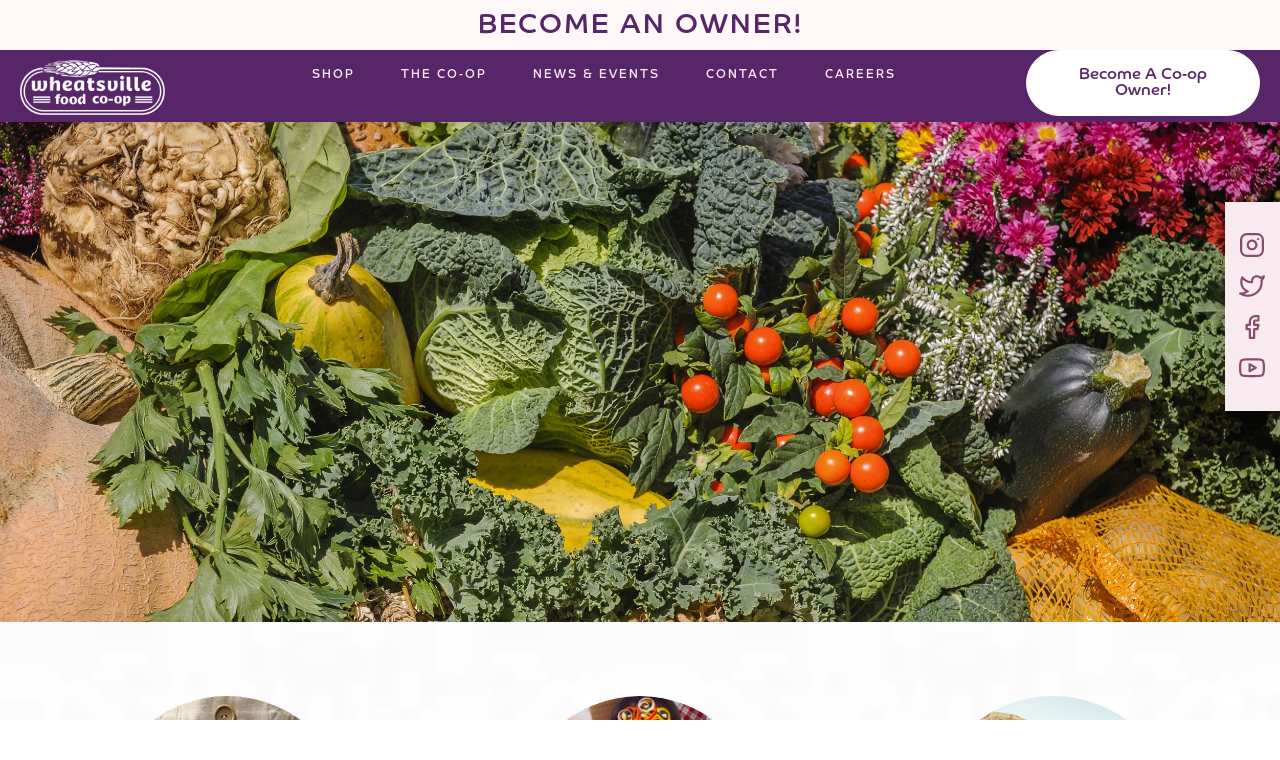

--- FILE ---
content_type: text/html; charset=UTF-8
request_url: https://wheatsville.coop/?URL=https://glamlymarketing.blogspot.com
body_size: 32051
content:
<!doctype html>
<html lang="en-US" prefix="og: https://ogp.me/ns#">
<head>
	<meta charset="UTF-8">
	<meta name="viewport" content="width=device-width, initial-scale=1">
	<link rel="profile" href="https://gmpg.org/xfn/11">
	<script>window._wca = window._wca || [];</script>

<!-- Search Engine Optimization by Rank Math - https://rankmath.com/ -->
<title>Grocery Store in Austin - Healthy &amp; Local |Wheatsville Co-op</title>
<meta name="description" content="Grocery store with healthy, sustainable, local &amp; organic food choices in Austin, Texas. Community owned &amp; operated. Instacart delivery available!"/>
<meta name="robots" content="follow, index, max-snippet:-1, max-video-preview:-1, max-image-preview:large"/>
<link rel="canonical" href="https://wheatsville.coop/" />
<meta property="og:locale" content="en_US" />
<meta property="og:type" content="website" />
<meta property="og:title" content="Grocery Store in Austin - Healthy &amp; Local |Wheatsville Co-op" />
<meta property="og:description" content="Grocery store with healthy, sustainable, local &amp; organic food choices in Austin, Texas. Community owned &amp; operated. Instacart delivery available!" />
<meta property="og:url" content="https://wheatsville.coop/" />
<meta property="og:site_name" content="Wheatsville" />
<meta property="og:updated_time" content="2026-01-21T14:19:16-06:00" />
<meta property="fb:admins" content="100064733044484" />
<meta property="og:image" content="https://wheatsville.coop/wp-content/uploads/2024/04/wheatsville-store-1024x282.webp" />
<meta property="og:image:secure_url" content="https://wheatsville.coop/wp-content/uploads/2024/04/wheatsville-store-1024x282.webp" />
<meta property="og:image:width" content="800" />
<meta property="og:image:height" content="220" />
<meta property="og:image:alt" content="Grocery Store Austin Texas Local" />
<meta property="og:image:type" content="image/webp" />
<meta name="twitter:card" content="summary_large_image" />
<meta name="twitter:title" content="Grocery Store in Austin - Healthy &amp; Local |Wheatsville Co-op" />
<meta name="twitter:description" content="Grocery store with healthy, sustainable, local &amp; organic food choices in Austin, Texas. Community owned &amp; operated. Instacart delivery available!" />
<meta name="twitter:image" content="https://wheatsville.coop/wp-content/uploads/2024/04/wheatsville-store-1024x282.webp" />
<meta name="twitter:label1" content="Written by" />
<meta name="twitter:data1" content="Developer" />
<meta name="twitter:label2" content="Time to read" />
<meta name="twitter:data2" content="Less than a minute" />
<script type="application/ld+json" class="rank-math-schema">{"@context":"https://schema.org","@graph":[{"@type":"Place","@id":"https://wheatsville.coop/#place","address":{"@type":"PostalAddress","streetAddress":"4001 south lamar blvd","addressRegion":"Guadalupe","addressCountry":"FR"}},{"@type":"Organization","@id":"https://wheatsville.coop/#organization","name":"Wheatsville Food Co-op","url":"https://wheatsville.coop","sameAs":["https://www.facebook.com/wheatsvillefoodcoop/"],"email":"info@wheatsville.com","address":{"@type":"PostalAddress","streetAddress":"4001 south lamar blvd","addressRegion":"Guadalupe","addressCountry":"FR"},"logo":{"@type":"ImageObject","@id":"https://wheatsville.coop/#logo","url":"https://wheatsville.coop/wp-content/uploads/2024/10/Logo-Purple.png","contentUrl":"https://wheatsville.coop/wp-content/uploads/2024/10/Logo-Purple.png","caption":"Wheatsville","inLanguage":"en-US","width":"2445","height":"927"},"contactPoint":[{"@type":"ContactPoint","telephone":"512-478-2667","contactType":"customer support"},{"@type":"ContactPoint","telephone":"512-814-2888","contactType":"customer support"}],"description":"Grocery store with healthy, sustainable, local &amp; organic food choices in Austin, Texas.  Community owned &amp; operated. Instacart delivery available!","location":{"@id":"https://wheatsville.coop/#place"}},{"@type":"WebSite","@id":"https://wheatsville.coop/#website","url":"https://wheatsville.coop","name":"Wheatsville","alternateName":"Wheatsville","publisher":{"@id":"https://wheatsville.coop/#organization"},"inLanguage":"en-US","potentialAction":{"@type":"SearchAction","target":"https://wheatsville.coop/?s={search_term_string}","query-input":"required name=search_term_string"}},{"@type":"ImageObject","@id":"https://wheatsville.coop/wp-content/uploads/2025/01/wheatsville-awesome-deals.webp","url":"https://wheatsville.coop/wp-content/uploads/2025/01/wheatsville-awesome-deals.webp","width":"200","height":"200","inLanguage":"en-US"},{"@type":"WebPage","@id":"https://wheatsville.coop/#webpage","url":"https://wheatsville.coop/","name":"Grocery Store in Austin - Healthy &amp; Local |Wheatsville Co-op","datePublished":"2024-03-01T10:00:41-06:00","dateModified":"2026-01-21T14:19:16-06:00","about":{"@id":"https://wheatsville.coop/#organization"},"isPartOf":{"@id":"https://wheatsville.coop/#website"},"primaryImageOfPage":{"@id":"https://wheatsville.coop/wp-content/uploads/2025/01/wheatsville-awesome-deals.webp"},"inLanguage":"en-US"}]}</script>
<meta name="google-site-verification" content="google-site-verification: googlebdd5a2a8cea3cec1.html" />
<!-- /Rank Math WordPress SEO plugin -->

<link rel='dns-prefetch' href='//stats.wp.com' />
<link rel='dns-prefetch' href='//www.googletagmanager.com' />
<link href='https://fonts.gstatic.com' crossorigin rel='preconnect' />
<link rel="alternate" type="application/rss+xml" title="Wheatsville &raquo; Feed" href="https://wheatsville.coop/feed/" />
<link rel="alternate" type="application/rss+xml" title="Wheatsville &raquo; Comments Feed" href="https://wheatsville.coop/comments/feed/" />
<link rel="alternate" type="text/calendar" title="Wheatsville &raquo; iCal Feed" href="https://wheatsville.coop/event-calendar/?ical=1" />
<link rel="alternate" title="oEmbed (JSON)" type="application/json+oembed" href="https://wheatsville.coop/wp-json/oembed/1.0/embed?url=https%3A%2F%2Fwheatsville.coop%2F" />
<link rel="alternate" title="oEmbed (XML)" type="text/xml+oembed" href="https://wheatsville.coop/wp-json/oembed/1.0/embed?url=https%3A%2F%2Fwheatsville.coop%2F&#038;format=xml" />
<link rel="stylesheet" type="text/css" href="https://use.typekit.net/rjz6azs.css"><style id='wp-img-auto-sizes-contain-inline-css'>
img:is([sizes=auto i],[sizes^="auto," i]){contain-intrinsic-size:3000px 1500px}
/*# sourceURL=wp-img-auto-sizes-contain-inline-css */
</style>
<link rel='stylesheet' id='coderockz-woo-delivery-block-css' href='https://wheatsville.coop/wp-content/plugins/coderockz-woocommerce-delivery-date-time-pro/block/assets/css/frontend.css?ver=1.4.81' media='all' />
<link rel='stylesheet' id='tribe-events-pro-mini-calendar-block-styles-css' href='https://wheatsville.coop/wp-content/plugins/events-calendar-pro/build/css/tribe-events-pro-mini-calendar-block.css?ver=7.7.12' media='all' />
<link rel='stylesheet' id='tec-variables-skeleton-css' href='https://wheatsville.coop/wp-content/plugins/the-events-calendar/common/build/css/variables-skeleton.css?ver=6.10.1' media='all' />
<link rel='stylesheet' id='tec-variables-full-css' href='https://wheatsville.coop/wp-content/plugins/the-events-calendar/common/build/css/variables-full.css?ver=6.10.1' media='all' />
<link rel='stylesheet' id='tribe-events-v2-virtual-single-block-css' href='https://wheatsville.coop/wp-content/plugins/events-calendar-pro/build/css/events-virtual-single-block.css?ver=7.7.12' media='all' />
<style id='fpf-template-selector-style-inline-css'>
.wp-block-fpf-template-selector{max-width:100%!important;width:100%}.wp-block-fpf-template-selector .form-row .input-text,.wp-block-fpf-template-selector .form-row select{background-color:#fff;border:1px solid rgba(32,7,7,.8);border-radius:4px;box-sizing:border-box;color:#000;display:block;font-family:inherit;font-size:.875rem;font-weight:400;height:auto;letter-spacing:normal;line-height:normal;margin:0;padding:.9rem 1.1rem;width:100%}.wp-block-fpf-template-selector .form-row label{display:block;line-height:2;margin-bottom:.7em}.wp-block-fpf-template-selector .form-row select{-webkit-appearance:none;-moz-appearance:none;appearance:none;background-image:url([data-uri]);background-position:calc(100% - 1.1rem) 50%;background-repeat:no-repeat;background-size:16px;cursor:pointer;padding-right:3em}

/*# sourceURL=https://wheatsville.coop/wp-content/plugins/flexible-product-fields/build/fpf-template-selector/style-index.css */
</style>
<link rel='stylesheet' id='mediaelement-css' href='https://wheatsville.coop/wp-includes/js/mediaelement/mediaelementplayer-legacy.min.css?ver=4.2.17' media='all' />
<link rel='stylesheet' id='wp-mediaelement-css' href='https://wheatsville.coop/wp-includes/js/mediaelement/wp-mediaelement.min.css?ver=6.9' media='all' />
<style id='jetpack-sharing-buttons-style-inline-css'>
.jetpack-sharing-buttons__services-list{display:flex;flex-direction:row;flex-wrap:wrap;gap:0;list-style-type:none;margin:5px;padding:0}.jetpack-sharing-buttons__services-list.has-small-icon-size{font-size:12px}.jetpack-sharing-buttons__services-list.has-normal-icon-size{font-size:16px}.jetpack-sharing-buttons__services-list.has-large-icon-size{font-size:24px}.jetpack-sharing-buttons__services-list.has-huge-icon-size{font-size:36px}@media print{.jetpack-sharing-buttons__services-list{display:none!important}}.editor-styles-wrapper .wp-block-jetpack-sharing-buttons{gap:0;padding-inline-start:0}ul.jetpack-sharing-buttons__services-list.has-background{padding:1.25em 2.375em}
/*# sourceURL=https://wheatsville.coop/wp-content/plugins/jetpack/_inc/blocks/sharing-buttons/view.css */
</style>
<style id='global-styles-inline-css'>
:root{--wp--preset--aspect-ratio--square: 1;--wp--preset--aspect-ratio--4-3: 4/3;--wp--preset--aspect-ratio--3-4: 3/4;--wp--preset--aspect-ratio--3-2: 3/2;--wp--preset--aspect-ratio--2-3: 2/3;--wp--preset--aspect-ratio--16-9: 16/9;--wp--preset--aspect-ratio--9-16: 9/16;--wp--preset--color--black: #000000;--wp--preset--color--cyan-bluish-gray: #abb8c3;--wp--preset--color--white: #ffffff;--wp--preset--color--pale-pink: #f78da7;--wp--preset--color--vivid-red: #cf2e2e;--wp--preset--color--luminous-vivid-orange: #ff6900;--wp--preset--color--luminous-vivid-amber: #fcb900;--wp--preset--color--light-green-cyan: #7bdcb5;--wp--preset--color--vivid-green-cyan: #00d084;--wp--preset--color--pale-cyan-blue: #8ed1fc;--wp--preset--color--vivid-cyan-blue: #0693e3;--wp--preset--color--vivid-purple: #9b51e0;--wp--preset--gradient--vivid-cyan-blue-to-vivid-purple: linear-gradient(135deg,rgb(6,147,227) 0%,rgb(155,81,224) 100%);--wp--preset--gradient--light-green-cyan-to-vivid-green-cyan: linear-gradient(135deg,rgb(122,220,180) 0%,rgb(0,208,130) 100%);--wp--preset--gradient--luminous-vivid-amber-to-luminous-vivid-orange: linear-gradient(135deg,rgb(252,185,0) 0%,rgb(255,105,0) 100%);--wp--preset--gradient--luminous-vivid-orange-to-vivid-red: linear-gradient(135deg,rgb(255,105,0) 0%,rgb(207,46,46) 100%);--wp--preset--gradient--very-light-gray-to-cyan-bluish-gray: linear-gradient(135deg,rgb(238,238,238) 0%,rgb(169,184,195) 100%);--wp--preset--gradient--cool-to-warm-spectrum: linear-gradient(135deg,rgb(74,234,220) 0%,rgb(151,120,209) 20%,rgb(207,42,186) 40%,rgb(238,44,130) 60%,rgb(251,105,98) 80%,rgb(254,248,76) 100%);--wp--preset--gradient--blush-light-purple: linear-gradient(135deg,rgb(255,206,236) 0%,rgb(152,150,240) 100%);--wp--preset--gradient--blush-bordeaux: linear-gradient(135deg,rgb(254,205,165) 0%,rgb(254,45,45) 50%,rgb(107,0,62) 100%);--wp--preset--gradient--luminous-dusk: linear-gradient(135deg,rgb(255,203,112) 0%,rgb(199,81,192) 50%,rgb(65,88,208) 100%);--wp--preset--gradient--pale-ocean: linear-gradient(135deg,rgb(255,245,203) 0%,rgb(182,227,212) 50%,rgb(51,167,181) 100%);--wp--preset--gradient--electric-grass: linear-gradient(135deg,rgb(202,248,128) 0%,rgb(113,206,126) 100%);--wp--preset--gradient--midnight: linear-gradient(135deg,rgb(2,3,129) 0%,rgb(40,116,252) 100%);--wp--preset--font-size--small: 13px;--wp--preset--font-size--medium: 20px;--wp--preset--font-size--large: 36px;--wp--preset--font-size--x-large: 42px;--wp--preset--spacing--20: 0.44rem;--wp--preset--spacing--30: 0.67rem;--wp--preset--spacing--40: 1rem;--wp--preset--spacing--50: 1.5rem;--wp--preset--spacing--60: 2.25rem;--wp--preset--spacing--70: 3.38rem;--wp--preset--spacing--80: 5.06rem;--wp--preset--shadow--natural: 6px 6px 9px rgba(0, 0, 0, 0.2);--wp--preset--shadow--deep: 12px 12px 50px rgba(0, 0, 0, 0.4);--wp--preset--shadow--sharp: 6px 6px 0px rgba(0, 0, 0, 0.2);--wp--preset--shadow--outlined: 6px 6px 0px -3px rgb(255, 255, 255), 6px 6px rgb(0, 0, 0);--wp--preset--shadow--crisp: 6px 6px 0px rgb(0, 0, 0);}:root { --wp--style--global--content-size: 800px;--wp--style--global--wide-size: 1200px; }:where(body) { margin: 0; }.wp-site-blocks > .alignleft { float: left; margin-right: 2em; }.wp-site-blocks > .alignright { float: right; margin-left: 2em; }.wp-site-blocks > .aligncenter { justify-content: center; margin-left: auto; margin-right: auto; }:where(.wp-site-blocks) > * { margin-block-start: 24px; margin-block-end: 0; }:where(.wp-site-blocks) > :first-child { margin-block-start: 0; }:where(.wp-site-blocks) > :last-child { margin-block-end: 0; }:root { --wp--style--block-gap: 24px; }:root :where(.is-layout-flow) > :first-child{margin-block-start: 0;}:root :where(.is-layout-flow) > :last-child{margin-block-end: 0;}:root :where(.is-layout-flow) > *{margin-block-start: 24px;margin-block-end: 0;}:root :where(.is-layout-constrained) > :first-child{margin-block-start: 0;}:root :where(.is-layout-constrained) > :last-child{margin-block-end: 0;}:root :where(.is-layout-constrained) > *{margin-block-start: 24px;margin-block-end: 0;}:root :where(.is-layout-flex){gap: 24px;}:root :where(.is-layout-grid){gap: 24px;}.is-layout-flow > .alignleft{float: left;margin-inline-start: 0;margin-inline-end: 2em;}.is-layout-flow > .alignright{float: right;margin-inline-start: 2em;margin-inline-end: 0;}.is-layout-flow > .aligncenter{margin-left: auto !important;margin-right: auto !important;}.is-layout-constrained > .alignleft{float: left;margin-inline-start: 0;margin-inline-end: 2em;}.is-layout-constrained > .alignright{float: right;margin-inline-start: 2em;margin-inline-end: 0;}.is-layout-constrained > .aligncenter{margin-left: auto !important;margin-right: auto !important;}.is-layout-constrained > :where(:not(.alignleft):not(.alignright):not(.alignfull)){max-width: var(--wp--style--global--content-size);margin-left: auto !important;margin-right: auto !important;}.is-layout-constrained > .alignwide{max-width: var(--wp--style--global--wide-size);}body .is-layout-flex{display: flex;}.is-layout-flex{flex-wrap: wrap;align-items: center;}.is-layout-flex > :is(*, div){margin: 0;}body .is-layout-grid{display: grid;}.is-layout-grid > :is(*, div){margin: 0;}body{padding-top: 0px;padding-right: 0px;padding-bottom: 0px;padding-left: 0px;}a:where(:not(.wp-element-button)){text-decoration: underline;}:root :where(.wp-element-button, .wp-block-button__link){background-color: #32373c;border-width: 0;color: #fff;font-family: inherit;font-size: inherit;font-style: inherit;font-weight: inherit;letter-spacing: inherit;line-height: inherit;padding-top: calc(0.667em + 2px);padding-right: calc(1.333em + 2px);padding-bottom: calc(0.667em + 2px);padding-left: calc(1.333em + 2px);text-decoration: none;text-transform: inherit;}.has-black-color{color: var(--wp--preset--color--black) !important;}.has-cyan-bluish-gray-color{color: var(--wp--preset--color--cyan-bluish-gray) !important;}.has-white-color{color: var(--wp--preset--color--white) !important;}.has-pale-pink-color{color: var(--wp--preset--color--pale-pink) !important;}.has-vivid-red-color{color: var(--wp--preset--color--vivid-red) !important;}.has-luminous-vivid-orange-color{color: var(--wp--preset--color--luminous-vivid-orange) !important;}.has-luminous-vivid-amber-color{color: var(--wp--preset--color--luminous-vivid-amber) !important;}.has-light-green-cyan-color{color: var(--wp--preset--color--light-green-cyan) !important;}.has-vivid-green-cyan-color{color: var(--wp--preset--color--vivid-green-cyan) !important;}.has-pale-cyan-blue-color{color: var(--wp--preset--color--pale-cyan-blue) !important;}.has-vivid-cyan-blue-color{color: var(--wp--preset--color--vivid-cyan-blue) !important;}.has-vivid-purple-color{color: var(--wp--preset--color--vivid-purple) !important;}.has-black-background-color{background-color: var(--wp--preset--color--black) !important;}.has-cyan-bluish-gray-background-color{background-color: var(--wp--preset--color--cyan-bluish-gray) !important;}.has-white-background-color{background-color: var(--wp--preset--color--white) !important;}.has-pale-pink-background-color{background-color: var(--wp--preset--color--pale-pink) !important;}.has-vivid-red-background-color{background-color: var(--wp--preset--color--vivid-red) !important;}.has-luminous-vivid-orange-background-color{background-color: var(--wp--preset--color--luminous-vivid-orange) !important;}.has-luminous-vivid-amber-background-color{background-color: var(--wp--preset--color--luminous-vivid-amber) !important;}.has-light-green-cyan-background-color{background-color: var(--wp--preset--color--light-green-cyan) !important;}.has-vivid-green-cyan-background-color{background-color: var(--wp--preset--color--vivid-green-cyan) !important;}.has-pale-cyan-blue-background-color{background-color: var(--wp--preset--color--pale-cyan-blue) !important;}.has-vivid-cyan-blue-background-color{background-color: var(--wp--preset--color--vivid-cyan-blue) !important;}.has-vivid-purple-background-color{background-color: var(--wp--preset--color--vivid-purple) !important;}.has-black-border-color{border-color: var(--wp--preset--color--black) !important;}.has-cyan-bluish-gray-border-color{border-color: var(--wp--preset--color--cyan-bluish-gray) !important;}.has-white-border-color{border-color: var(--wp--preset--color--white) !important;}.has-pale-pink-border-color{border-color: var(--wp--preset--color--pale-pink) !important;}.has-vivid-red-border-color{border-color: var(--wp--preset--color--vivid-red) !important;}.has-luminous-vivid-orange-border-color{border-color: var(--wp--preset--color--luminous-vivid-orange) !important;}.has-luminous-vivid-amber-border-color{border-color: var(--wp--preset--color--luminous-vivid-amber) !important;}.has-light-green-cyan-border-color{border-color: var(--wp--preset--color--light-green-cyan) !important;}.has-vivid-green-cyan-border-color{border-color: var(--wp--preset--color--vivid-green-cyan) !important;}.has-pale-cyan-blue-border-color{border-color: var(--wp--preset--color--pale-cyan-blue) !important;}.has-vivid-cyan-blue-border-color{border-color: var(--wp--preset--color--vivid-cyan-blue) !important;}.has-vivid-purple-border-color{border-color: var(--wp--preset--color--vivid-purple) !important;}.has-vivid-cyan-blue-to-vivid-purple-gradient-background{background: var(--wp--preset--gradient--vivid-cyan-blue-to-vivid-purple) !important;}.has-light-green-cyan-to-vivid-green-cyan-gradient-background{background: var(--wp--preset--gradient--light-green-cyan-to-vivid-green-cyan) !important;}.has-luminous-vivid-amber-to-luminous-vivid-orange-gradient-background{background: var(--wp--preset--gradient--luminous-vivid-amber-to-luminous-vivid-orange) !important;}.has-luminous-vivid-orange-to-vivid-red-gradient-background{background: var(--wp--preset--gradient--luminous-vivid-orange-to-vivid-red) !important;}.has-very-light-gray-to-cyan-bluish-gray-gradient-background{background: var(--wp--preset--gradient--very-light-gray-to-cyan-bluish-gray) !important;}.has-cool-to-warm-spectrum-gradient-background{background: var(--wp--preset--gradient--cool-to-warm-spectrum) !important;}.has-blush-light-purple-gradient-background{background: var(--wp--preset--gradient--blush-light-purple) !important;}.has-blush-bordeaux-gradient-background{background: var(--wp--preset--gradient--blush-bordeaux) !important;}.has-luminous-dusk-gradient-background{background: var(--wp--preset--gradient--luminous-dusk) !important;}.has-pale-ocean-gradient-background{background: var(--wp--preset--gradient--pale-ocean) !important;}.has-electric-grass-gradient-background{background: var(--wp--preset--gradient--electric-grass) !important;}.has-midnight-gradient-background{background: var(--wp--preset--gradient--midnight) !important;}.has-small-font-size{font-size: var(--wp--preset--font-size--small) !important;}.has-medium-font-size{font-size: var(--wp--preset--font-size--medium) !important;}.has-large-font-size{font-size: var(--wp--preset--font-size--large) !important;}.has-x-large-font-size{font-size: var(--wp--preset--font-size--x-large) !important;}
:root :where(.wp-block-pullquote){font-size: 1.5em;line-height: 1.6;}
/*# sourceURL=global-styles-inline-css */
</style>
<link rel='stylesheet' id='awcdp-frontend-css' href='https://wheatsville.coop/wp-content/plugins/deposits-partial-payments-for-woocommerce-pro/assets/css/frontend.css?ver=3.1.17' media='all' />
<link rel='stylesheet' id='woocommerce-layout-css' href='https://wheatsville.coop/wp-content/plugins/woocommerce/assets/css/woocommerce-layout.css?ver=10.4.3' media='all' />
<style id='woocommerce-layout-inline-css'>

	.infinite-scroll .woocommerce-pagination {
		display: none;
	}
/*# sourceURL=woocommerce-layout-inline-css */
</style>
<link rel='stylesheet' id='woocommerce-smallscreen-css' href='https://wheatsville.coop/wp-content/plugins/woocommerce/assets/css/woocommerce-smallscreen.css?ver=10.4.3' media='only screen and (max-width: 768px)' />
<link rel='stylesheet' id='woocommerce-general-css' href='https://wheatsville.coop/wp-content/plugins/woocommerce/assets/css/woocommerce.css?ver=10.4.3' media='all' />
<style id='woocommerce-inline-inline-css'>
.woocommerce form .form-row .required { visibility: visible; }
/*# sourceURL=woocommerce-inline-inline-css */
</style>
<link rel='stylesheet' id='tribe-events-v2-single-skeleton-css' href='https://wheatsville.coop/wp-content/plugins/the-events-calendar/build/css/tribe-events-single-skeleton.css?ver=6.15.14' media='all' />
<link rel='stylesheet' id='tribe-events-v2-single-skeleton-full-css' href='https://wheatsville.coop/wp-content/plugins/the-events-calendar/build/css/tribe-events-single-full.css?ver=6.15.14' media='all' />
<link rel='stylesheet' id='tec-events-elementor-widgets-base-styles-css' href='https://wheatsville.coop/wp-content/plugins/the-events-calendar/build/css/integrations/plugins/elementor/widgets/widget-base.css?ver=6.15.14' media='all' />
<link rel='stylesheet' id='hello-elementor-css' href='https://wheatsville.coop/wp-content/themes/hello-elementor/assets/css/reset.css?ver=3.4.6' media='all' />
<link rel='stylesheet' id='hello-elementor-theme-style-css' href='https://wheatsville.coop/wp-content/themes/hello-elementor/assets/css/theme.css?ver=3.4.6' media='all' />
<link rel='stylesheet' id='hello-elementor-header-footer-css' href='https://wheatsville.coop/wp-content/themes/hello-elementor/assets/css/header-footer.css?ver=3.4.6' media='all' />
<link rel='stylesheet' id='elementor-frontend-css' href='https://wheatsville.coop/wp-content/uploads/elementor/css/custom-frontend.min.css?ver=1769343248' media='all' />
<link rel='stylesheet' id='elementor-post-7-css' href='https://wheatsville.coop/wp-content/uploads/elementor/css/post-7.css?ver=1769343250' media='all' />
<link rel='stylesheet' id='widget-image-css' href='https://wheatsville.coop/wp-content/plugins/elementor/assets/css/widget-image.min.css?ver=3.34.2' media='all' />
<link rel='stylesheet' id='widget-nav-menu-css' href='https://wheatsville.coop/wp-content/uploads/elementor/css/custom-pro-widget-nav-menu.min.css?ver=1769343249' media='all' />
<link rel='stylesheet' id='widget-icon-list-css' href='https://wheatsville.coop/wp-content/uploads/elementor/css/custom-widget-icon-list.min.css?ver=1769343248' media='all' />
<link rel='stylesheet' id='widget-form-css' href='https://wheatsville.coop/wp-content/plugins/elementor-pro/assets/css/widget-form.min.css?ver=3.34.2' media='all' />
<link rel='stylesheet' id='widget-social-icons-css' href='https://wheatsville.coop/wp-content/plugins/elementor/assets/css/widget-social-icons.min.css?ver=3.34.2' media='all' />
<link rel='stylesheet' id='e-apple-webkit-css' href='https://wheatsville.coop/wp-content/uploads/elementor/css/custom-apple-webkit.min.css?ver=1769343248' media='all' />
<link rel='stylesheet' id='widget-heading-css' href='https://wheatsville.coop/wp-content/plugins/elementor/assets/css/widget-heading.min.css?ver=3.34.2' media='all' />
<link rel='stylesheet' id='e-animation-fadeIn-css' href='https://wheatsville.coop/wp-content/plugins/elementor/assets/lib/animations/styles/fadeIn.min.css?ver=3.34.2' media='all' />
<link rel='stylesheet' id='e-motion-fx-css' href='https://wheatsville.coop/wp-content/plugins/elementor-pro/assets/css/modules/motion-fx.min.css?ver=3.34.2' media='all' />
<link rel='stylesheet' id='e-popup-css' href='https://wheatsville.coop/wp-content/plugins/elementor-pro/assets/css/conditionals/popup.min.css?ver=3.34.2' media='all' />
<link rel='stylesheet' id='font-awesome-5-all-css' href='https://wheatsville.coop/wp-content/plugins/elementor/assets/lib/font-awesome/css/all.min.css?ver=3.34.2' media='all' />
<link rel='stylesheet' id='font-awesome-4-shim-css' href='https://wheatsville.coop/wp-content/plugins/elementor/assets/lib/font-awesome/css/v4-shims.min.css?ver=3.34.2' media='all' />
<link rel='stylesheet' id='e-animation-fadeInUp-css' href='https://wheatsville.coop/wp-content/plugins/elementor/assets/lib/animations/styles/fadeInUp.min.css?ver=3.34.2' media='all' />
<link rel='stylesheet' id='swiper-css' href='https://wheatsville.coop/wp-content/plugins/elementor/assets/lib/swiper/v8/css/swiper.min.css?ver=8.4.5' media='all' />
<link rel='stylesheet' id='e-swiper-css' href='https://wheatsville.coop/wp-content/plugins/elementor/assets/css/conditionals/e-swiper.min.css?ver=3.34.2' media='all' />
<link rel='stylesheet' id='widget-slides-css' href='https://wheatsville.coop/wp-content/uploads/elementor/css/custom-pro-widget-slides.min.css?ver=1769343249' media='all' />
<link rel='stylesheet' id='elementor-post-29-css' href='https://wheatsville.coop/wp-content/uploads/elementor/css/post-29.css?ver=1769343250' media='all' />
<link rel='stylesheet' id='elementor-post-26-css' href='https://wheatsville.coop/wp-content/uploads/elementor/css/post-26.css?ver=1769343250' media='all' />
<link rel='stylesheet' id='elementor-post-97-css' href='https://wheatsville.coop/wp-content/uploads/elementor/css/post-97.css?ver=1769343250' media='all' />
<link rel='stylesheet' id='elementor-post-2849-css' href='https://wheatsville.coop/wp-content/uploads/elementor/css/post-2849.css?ver=1769343250' media='all' />
<link rel='stylesheet' id='hello-elementor-child-style-css' href='https://wheatsville.coop/wp-content/themes/hello-theme-child-master/style.css?ver=2.0.0' media='all' />
<link rel='stylesheet' id='elementor-gf-local-opensans-css' href='https://wheatsville.coop/wp-content/uploads/elementor/google-fonts/css/opensans.css?ver=1742478133' media='all' />
<link rel='stylesheet' id='elementor-gf-local-urbanist-css' href='https://wheatsville.coop/wp-content/uploads/elementor/google-fonts/css/urbanist.css?ver=1742478135' media='all' />
<link rel='stylesheet' id='elementor-gf-local-inter-css' href='https://wheatsville.coop/wp-content/uploads/elementor/google-fonts/css/inter.css?ver=1742478144' media='all' />
<link rel='stylesheet' id='elementor-gf-local-roboto-css' href='https://wheatsville.coop/wp-content/uploads/elementor/google-fonts/css/roboto.css?ver=1742478152' media='all' />
<link rel='stylesheet' id='elementor-gf-local-anybody-css' href='https://wheatsville.coop/wp-content/uploads/elementor/google-fonts/css/anybody.css?ver=1742478154' media='all' />
<script src="https://wheatsville.coop/wp-includes/js/jquery/jquery.min.js?ver=3.7.1" id="jquery-core-js"></script>
<script src="https://wheatsville.coop/wp-includes/js/jquery/jquery-migrate.min.js?ver=3.4.1" id="jquery-migrate-js"></script>
<script src="https://wheatsville.coop/wp-content/plugins/woocommerce/assets/js/jquery-blockui/jquery.blockUI.min.js?ver=2.7.0-wc.10.4.3" id="wc-jquery-blockui-js" data-wp-strategy="defer"></script>
<script id="wc-add-to-cart-js-extra">
var wc_add_to_cart_params = {"ajax_url":"/wp-admin/admin-ajax.php","wc_ajax_url":"/?wc-ajax=%%endpoint%%","i18n_view_cart":"View cart","cart_url":"https://wheatsville.coop/?page_id=8643","is_cart":"","cart_redirect_after_add":"no"};
//# sourceURL=wc-add-to-cart-js-extra
</script>
<script src="https://wheatsville.coop/wp-content/plugins/woocommerce/assets/js/frontend/add-to-cart.min.js?ver=10.4.3" id="wc-add-to-cart-js" defer data-wp-strategy="defer"></script>
<script src="https://wheatsville.coop/wp-content/plugins/woocommerce/assets/js/js-cookie/js.cookie.min.js?ver=2.1.4-wc.10.4.3" id="wc-js-cookie-js" data-wp-strategy="defer"></script>
<script id="WCPAY_ASSETS-js-extra">
var wcpayAssets = {"url":"https://wheatsville.coop/wp-content/plugins/woocommerce-payments/dist/"};
//# sourceURL=WCPAY_ASSETS-js-extra
</script>
<script src="https://stats.wp.com/s-202605.js" id="woocommerce-analytics-js" defer data-wp-strategy="defer"></script>
<script src="https://wheatsville.coop/wp-content/plugins/elementor/assets/lib/font-awesome/js/v4-shims.min.js?ver=3.34.2" id="font-awesome-4-shim-js"></script>

<!-- Google tag (gtag.js) snippet added by Site Kit -->
<!-- Google Analytics snippet added by Site Kit -->
<script src="https://www.googletagmanager.com/gtag/js?id=GT-TB7DMMX" id="google_gtagjs-js" async></script>
<script id="google_gtagjs-js-after">
window.dataLayer = window.dataLayer || [];function gtag(){dataLayer.push(arguments);}
gtag("set","linker",{"domains":["wheatsville.coop"]});
gtag("js", new Date());
gtag("set", "developer_id.dZTNiMT", true);
gtag("config", "GT-TB7DMMX");
 window._googlesitekit = window._googlesitekit || {}; window._googlesitekit.throttledEvents = []; window._googlesitekit.gtagEvent = (name, data) => { var key = JSON.stringify( { name, data } ); if ( !! window._googlesitekit.throttledEvents[ key ] ) { return; } window._googlesitekit.throttledEvents[ key ] = true; setTimeout( () => { delete window._googlesitekit.throttledEvents[ key ]; }, 5 ); gtag( "event", name, { ...data, event_source: "site-kit" } ); }; 
//# sourceURL=google_gtagjs-js-after
</script>
<link rel='shortlink' href='https://wheatsville.coop/' />
<meta name="tec-api-version" content="v1"><meta name="tec-api-origin" content="https://wheatsville.coop"><link rel="alternate" href="https://wheatsville.coop/wp-json/tribe/events/v1/" />	<style>img#wpstats{display:none}</style>
		<!-- Google site verification - Google for WooCommerce -->
<meta name="google-site-verification" content="Iy0PPuzLJQ6e6eBSU6a2xymyAaXjPfYmzQbebM8abAg" />
	<noscript><style>.woocommerce-product-gallery{ opacity: 1 !important; }</style></noscript>
	
<style>

	.light-pink {
    color: #FFD8EA;
	}
	
	.icon--list-arrow-right .elementor-icon-list-icon {
    order: 2;
    margin-left: 10px;
}
	nav.elementor-pagination {
    margin-top: 70px;
}
.page-numbers.current {
    margin: 0;
    background: #600642;
    height: 50px !important;
    display: inline-flex;
    width: 50px !important;
    border-radius: 50px;
    align-items: center;
    justify-content: center;
    color: #fff;
}


</style>
			<style>
				.e-con.e-parent:nth-of-type(n+4):not(.e-lazyloaded):not(.e-no-lazyload),
				.e-con.e-parent:nth-of-type(n+4):not(.e-lazyloaded):not(.e-no-lazyload) * {
					background-image: none !important;
				}
				@media screen and (max-height: 1024px) {
					.e-con.e-parent:nth-of-type(n+3):not(.e-lazyloaded):not(.e-no-lazyload),
					.e-con.e-parent:nth-of-type(n+3):not(.e-lazyloaded):not(.e-no-lazyload) * {
						background-image: none !important;
					}
				}
				@media screen and (max-height: 640px) {
					.e-con.e-parent:nth-of-type(n+2):not(.e-lazyloaded):not(.e-no-lazyload),
					.e-con.e-parent:nth-of-type(n+2):not(.e-lazyloaded):not(.e-no-lazyload) * {
						background-image: none !important;
					}
				}
			</style>
			<script id='nitro-telemetry-meta' nitro-exclude>window.NPTelemetryMetadata={missReason: (!window.NITROPACK_STATE ? 'cache not found' : 'hit'),pageType: 'home',isEligibleForOptimization: true,}</script><script id='nitro-generic' nitro-exclude>(()=>{window.NitroPack=window.NitroPack||{coreVersion:"na",isCounted:!1};let e=document.createElement("script");if(e.src="https://nitroscripts.com/LGwNVHVBEHZLppSpzwJsTDbsksvmkHBu",e.async=!0,e.id="nitro-script",document.head.appendChild(e),!window.NitroPack.isCounted){window.NitroPack.isCounted=!0;let t=()=>{navigator.sendBeacon("https://to.getnitropack.com/p",JSON.stringify({siteId:"LGwNVHVBEHZLppSpzwJsTDbsksvmkHBu",url:window.location.href,isOptimized:!!window.IS_NITROPACK,coreVersion:"na",missReason:window.NPTelemetryMetadata?.missReason||"",pageType:window.NPTelemetryMetadata?.pageType||"",isEligibleForOptimization:!!window.NPTelemetryMetadata?.isEligibleForOptimization}))};(()=>{let e=()=>new Promise(e=>{"complete"===document.readyState?e():window.addEventListener("load",e)}),i=()=>new Promise(e=>{document.prerendering?document.addEventListener("prerenderingchange",e,{once:!0}):e()}),a=async()=>{await i(),await e(),t()};a()})(),window.addEventListener("pageshow",e=>{if(e.persisted){let i=document.prerendering||self.performance?.getEntriesByType?.("navigation")[0]?.activationStart>0;"visible"!==document.visibilityState||i||t()}})}})();</script><link rel="icon" href="https://wheatsville.coop/wp-content/uploads/2024/12/cropped-Socials-Profile-Logo-02-32x32.png" sizes="32x32" />
<link rel="icon" href="https://wheatsville.coop/wp-content/uploads/2024/12/cropped-Socials-Profile-Logo-02-192x192.png" sizes="192x192" />
<link rel="apple-touch-icon" href="https://wheatsville.coop/wp-content/uploads/2024/12/cropped-Socials-Profile-Logo-02-180x180.png" />
<meta name="msapplication-TileImage" content="https://wheatsville.coop/wp-content/uploads/2024/12/cropped-Socials-Profile-Logo-02-270x270.png" />
		<style id="wp-custom-css">
			/* Header */

#menu-1-ef16d4f .sub-menu li {
	min-width:241px;
}

#menu-1-ef16d4f .sub-menu {
	padding-top:15px;
	padding-bottom:15px;
}

#menu-1-ef16d4f .sub-menu .sub-menu{
	padding-top:7px;
	padding-bottom:8px;
}

.mobile-header .elementor-nav-menu {
	padding-top:20px;
	padding-bottom:20px;
}

.mobile-header .elementor-nav-menu .sub-menu li a{
	font-size:18px !important;
	padding:0;
	line-height:1;
	margin-left:10px;
}

.mobile-header .elementor-nav-menu .sub-menu  {
	margin-bottom:4px;
}


.mobile-header .elementor-nav-menu li span:after {
	background-image:url(https://wheatsville.coop/wp-content/uploads/2024/03/dark-arrow.svg);
	background-size: contain; 
    background-repeat: no-repeat; 
    background-position: center; 
	content:"";
	position: relative;
	width:25px;
	height:25px;
	top:-2px;
	left:-2px;
}


.desktop-header .elementor-nav-menu li li a:after {
	background-image:url(https://wheatsville.coop/wp-content/uploads/2024/03/dark-arrow.svg);
	background-size: contain; 
    background-repeat: no-repeat; 
    background-position: center; 
	content:"";
	position: relative;
	width:25px;
	height:20px;
	top:-2px;;
	left:-2px;
transition-duration:0.3s;
	opacity:0;
}


.desktop-header .elementor-nav-menu li li a:hover:after {

	left:4px;
transition-duration:0.3s;
	opacity:1;
}

.desktop-header .elementor-nav-menu li > a:after {
	background-image:url(https://wheatsville.coop/wp-content/uploads/2024/03/east_FILL0_wght400_GRAD0_opsz24-1-2.svg);
	background-size: contain; 
    background-repeat: no-repeat; 
    background-position: center; 
	content:"";
	position: relative;
	width:25px;
	height:20px;
	top:-2px;;
	left:0px;
transition-duration:0.3s;
	opacity:0;
}

.desktop-header .elementor-nav-menu li > a.sub-arrow{
	display: none;
}

.desktop-header .elementor-nav-menu li > a:hover:after {
		left:4px;
transition-duration:0.3s;
	opacity:1;
}


.menu-w-hover ul li a:after {
	background-image:url(https://wheatsville.coop/wp-content/uploads/2024/03/east_FILL0_wght400_GRAD0_opsz24-1-2.svg);
	background-size: contain; 
    background-repeat: no-repeat; 
    background-position: center; 
	content:"";
	position: relative;
	width:25px;
	height:20px;
	top:0px;;
	left:0px;
transition-duration:0.3s;
	opacity:0;
	background-color: transparent;
}

.menu-w-hover ul li a:hover:after {
		left:4px;
transition-duration:0.3s;
	opacity:1;
}

.page-content .menu-board-hover ul li a:after {
	background-image:url(https://wheatsville.coop/wp-content/uploads/2024/03/east_FILL0_wght400_GRAD0_opsz24-1-2.svg);
	background-size: contain; 
    background-repeat: no-repeat; 
    background-position: center; 
	content:"";
	position: relative;
	width:20px;
	height:15px;
	top:0px;;
	left:0px;
transition-duration:0.3s;
	opacity:0 ;
	background-color: transparent;
}

.page-content .menu-board-hover ul li a:hover:after {
		left:4px;
transition-duration:0.3s;
	opacity:1;
}

.page-content .arrow-hover a{
	display: flex;
}

.page-content .arrow-hover a:after {
	background-image:url(https://wheatsville.coop/wp-content/uploads/2024/03/east_FILL0_wght400_GRAD0_opsz24-1.svg);
	background-size: contain; 
    background-repeat: no-repeat; 
    background-position: center; 
	content:"";
	position: relative;
	width:25px;
	height:20px;
	top:0px;;
	left:0px;
transition-duration:0.3s;
	opacity:0 ;
	background-color: transparent;
	display: block;
}

.page-content .arrow-hover a:hover:after {
		left:4px;
transition-duration:0.3s;
	opacity:1;
}

/* ------------------- */


.contact-phone a{
	color: #000;
}

.contact-phone a:hover{
	color: var( --e-global-color-4a6c69f );
}

.hover-italics .elementor-button:hover .elementor-button-text{
	transition: all 0.5s;
}

.hover-italics .elementor-button .elementor-button-text {
	transition: all 0.5s;
	-webkit-transform: skewX(0deg);
    -moz-transform: skewX(0deg);
    -o-transform: skewX(0deg);
    transform: skewX(0deg);
}

.hover-italics .elementor-button:hover .elementor-button-text {
	-webkit-transform: skewX(-20deg);
    -moz-transform: skewX(-20deg);
    -o-transform: skewX(-20deg);
    transform: skewX(-20deg);
	padding-right: 10px;
}

.hover-italics .elementor-button-content-wrapper{
	align-items: center;
}

.link-text a{
	color: #ffffff;
}

.submit-btn, .page-content .gravity-form .gform_button {
	    font-family: "Inter", Sans-serif !important;
    font-size: 18px !important;
    font-weight: 500 !important;
    color: var(--e-global-color-4ca0d4d) !important;
    background-color: var(--e-global-color-primary) !important;
    border-radius: 100px 100px 100px 100px !important;
	padding: 20px 24px 20px 24px !important;
	width: auto !important;
	height: auto !important;
	word-break: break-word !important;
	white-space: pre-wrap;
}

.page-content .gravity-form .gform_button:hover{
	background-color: #6c3c57 !important;	
}

.check-box-padding input{
		padding: 0 !important;
}

.remove-input textarea{
	display: none !important;
}

.paragraphs-margin p{
	margin-bottom: 0 !important;
}

.page-content .form-layout .wpforms-field input, .page-content .form-layout .wpforms-field textarea, .page-content .form-layout .wpforms-field select, .page-content .gravity-form input, .page-content .gravity-form textarea, .page-content .gravity-form select{
	background-color: #F4F0E5;
	border-color: #F4F0E5;
	border-width: 0px;
	color: #56504F;
	box-shadow: none;
}

.page-content .form-layout .wpforms-field input:focus, .page-content .form-layout .wpforms-field textarea:focus, .page-content .form-layout .wpforms-field select:focus , .page-content .gravity-form input:focus, .page-content .gravity-form textarea:focus, .page-content .gravity-form select:focus{
    box-shadow: inset 0 0 0 1px rgba(0,0,0,.1) !important;
	border: none !important;
}

.page-content .form-layout input[type=radio]:checked:before{
	border-color: var( --e-global-color-accent );
	box-shadow: none;
}

.page-content .form-layout input[type=radio]:checked:after{
	background-color: var( --e-global-color-accent );
	box-shadow: none;
}

.page-content .form-layout input[type=radio]:focus:before{
	border-color: var( --e-global-color-accent );
	box-shadow: none;
}

.page-content .form-layout input[type=radio]:focus:after{
	background-color: var( --e-global-color-accent );
	box-shadow: none;
}

.page-content .form-layout .wpforms-field-label, .page-content .gravity-form .gfield_label{
	color: var( --e-global-color-accent );
	font-size: 16px;
  font-weight: 700;
}

.page-content .form-layout .wpforms-required-label{
	color: red;
}

.page-content .form-layout  input[type=checkbox]:checked:after{
	border-left: 4px solid var( --e-global-color-accent );
	border-bottom: 4px solid var( --e-global-color-accent );
}


.page-content .form-layout  input[type=checkbox]:checked:before{
	border-color: var( --e-global-color-accent );
	box-shadow: none;
}


.page-content .form-layout  input[type=checkbox]:focus:before{
	border-color: var( --e-global-color-accent );
	box-shadow: none;
}

.page-content .form-layout .wpforms-field-large, .page-content .gravity-form input{
	padding: 14px !important;
}

.page-content .gravity-form select {
	padding: 5px 14px !important;
}

.page-content .gravity-form input, .page-content .gravity-form select{
	height: 45px;
}

.page-content .gravity-form input[type=checkbox], .page-content .gravity-form input[type=radio]{
	height: 20px;
	padding: 0 !important;
}

.page-content .gravity-form input[type=checkbox]:before{
	color: var( --e-global-color-accent );
}

.page-content .gravity-form input[type=radio]:before {
		background-color: var(--e-global-color-accent);
	padding: 5px;
}

.page-content .form-layout select.wpforms-field-large {
	padding: 0 14px !important;
}


.page-content .contact-form input.elementor-field, .page-content .contact-form textarea.elementor-field{
	padding: 16px !important;
}

.page-content .contact-form select{
	padding: 12px 30px 12px 14px !important;
}

.page-content .contact-form .select-caret-down-wrapper{
	inset-inline-end: 25px !important;
}

.back-btn h3{
	margin: 0;
}

.break-text a{
	overflow-wrap: break-word;
}

.grid-form .wpforms-field-container{
	display: grid;
	grid-template-columns: 1fr 1fr;
	gap: 30px;
}

.grid-form div.wpforms-container-full{
	margin-top: 0;
}
/* 
.grid-form .check-box-padding{
	    grid-column: span 2;
} */

/* gravity form */

.page-content .gravity-form input[type=checkbox], .page-content .gravity-form input[type=radio]{
	padding: 0;
	background-color: #fff;
	border: 1px solid #00000040;
}


.page-content .gravity-form .list-style{
	padding-left: 20px;
	list-style: disc;
	font-size: 16px;
}

.page-content .gravity-form textarea{
	padding: 14px;
}

/* gravity form end */

.newsletter-popup .dialog-widget-content .dialog-close-button:focus-visible{
	border: none;
	box-shadow: none;
	outline: none;
}

.newsletter-popup .dialog-widget-content .dialog-close-button{
		align-items: center;
    padding: 5px 13px;
}

.newsletter-popup .dialog-widget-content .dialog-close-button:before{
		content: 'Close';
    color: #fff;
    font-size: 20px;
    padding: 10px;
    z-index: 1;
    text-transform: uppercase;
    font-size: 16px;
    letter-spacing: 2px;
}

.newsletter-popup .dialog-widget-content .dialog-close-button svg{
	width: 18px;
	height: 18px;
}

.page-content .dark-btn-arrow a:hover svg path{
	fill: #000 !important;
}

.page-content .light-btn-arrow a:hover svg path{
	fill: #fff !important;
}

.page-content .hero-slider .swiper-pagination{
	bottom: 30px !important;
}

.footer-email-box input[type="email"]{
	padding: 16px 16px 16px 0 !important;
}

/* Event page */

.tribe-events-pg-template h1{
	color: var(--tec-color-text-event-title);
}

.tribe-events-page-template .tribe-events .tribe-events-c-search__input[type="text"]{
	padding: 16px 32px 16px 54px;
}

.tribe-events .datepicker .month.current{
	color: #fff;
}

.tribe-events button.tribe-events-c-top-bar__datepicker-button:hover, .tribe-events button.tribe-events-c-top-bar__datepicker-button:focus{
	background-color: transparent;
	outline: none;
}

.tribe-common--breakpoint-medium.tribe-events .tribe-common-c-btn.tribe-events-c-search__button{
	outline: none;
}

.tribe-events-pg-template abbr.tribe-events-abbr{
	text-decoration: none;
}

.tribe-common--breakpoint-medium.tribe-events .tribe-events-l-container{
	padding-bottom: 80px;
}

.tribe-common--breakpoint-medium.tribe-events .tribe-events-c-subscribe-dropdown{
	margin-bottom: 0;
}
/* Event page end */

.contact-form .elementor-select-wrapper .select-caret-down-wrapper svg{
	height: 2em;
}

.pdf-custom-btn{
	text-align: center;
	width: auto;
	margin: auto;
}

.pdf-custom-btn a{
	font-family: "termina", Sans-serif;
	font-size: 14px;
	letter-spacing: 2px;
	font-weight: 500;
	max-width: auto;
	margin: auto;
	transition: all 0.5s;
	border-bottom: 1px solid #312E48;
	padding-bottom: 10px;
	padding-right: 25px;
	position: relative;
	display: block;
	line-height: 18px;
}

.pdf-custom-btn a:after{
	content: '';
	background-image: url('/wp-content/uploads/2024/03/dark-arrow.svg');
    background-repeat: no-repeat;
    background-size: 100%;
    position: absolute;
    width: 18px;
    height: 18px;
    right: -7px;
    top: 30%;
    transform: translate(-50%, -50%);
		transition: all 0.5s;
}


.pdf-custom-btn a:hover{
	padding-right: 35px;
}

.pdf-custom-btn a div{
	transition: all 0.5s;
}

.pdf-custom-btn a:hover div{
	-webkit-transform: skewX(-20deg);
    -moz-transform: skewX(-20deg);
    -o-transform: skewX(-20deg);
    transform: skewX(-20deg);
}

.pdf-custom-btn a:hover:after{
	right: -9px;
	transition: all 0.5s;
}

.word-break{
	word-break: break-word;
}

@media (max-width: 991px){
	.grid-form .wpforms-field-container{
		grid-template-columns: 100% !important;
		gap: 0px !important;
	}
	.menu-item.current-menu-parent .has-submenu{
		color: #830b5a !important;
	}
	.tribe-common--breakpoint-medium.tribe-events .tribe-events-l-container{
	  padding-bottom: 60px;
    padding-top: 60px;
	}
}

@media (max-width: 826px){
	.single-tribe_events .tribe-events-single .tribe-events-event-meta{
		width: 100%;
	}
	.single-tribe_events  .tribe-events-venue-map{
		width: 50%;
	}
}

@media (max-width: 767px){
	.single-tribe_events .tribe-events-venue-map{
		width: 100%;
	}
	.tribe-events-pg-template h2{
		font-size: 28px;
	}
	.tribe-events-page-template .tribe-events .tribe-events-c-search__input[type="text"]{
	padding: 16px 52px 16px 24px;
	}
	.tribe-events-page-template .tribe-common-c-svgicon--search{
		right: 16px;
	}
	.tribe-events .tribe-events-calendar-month__day-cell--mobile{
		justify-content: center;
	}
	.tribe-events .tribe-events-calendar-month__day-cell--mobile .tribe-events-calendar-month__day-date time{
		color: #fff;
	}
	.tribe-events .tribe-events-calendar-month__day-cell--mobile:focus, .tribe-events .tribe-events-calendar-month__day-cell--mobile:hover{
		background-color: var( --e-global-color-primary );
	}
	.tribe-events .tribe-events-l-container{
		padding-bottom: 40px;
		padding-top: 40px;
	}
	.tribe-events-header .tribe-events-header__messages{
		order: 1;
		margin-top: 20px;
	}
}

.elementor-nav-menu .sub-arrow{
	padding: 0px !important; 
}
.woocommerce-products-header h1,
.woocommerce-products-header h2,
.woocommerce-products-header .page-title,
.woocommerce .product .product_title {
    color: #000 ; }		</style>
		
		<!-- Global site tag (gtag.js) - Google Ads: AW-10883190553 - Google for WooCommerce -->
		<script async src="https://www.googletagmanager.com/gtag/js?id=AW-10883190553"></script>
		<script>
			window.dataLayer = window.dataLayer || [];
			function gtag() { dataLayer.push(arguments); }
			gtag( 'consent', 'default', {
				analytics_storage: 'denied',
				ad_storage: 'denied',
				ad_user_data: 'denied',
				ad_personalization: 'denied',
				region: ['AT', 'BE', 'BG', 'HR', 'CY', 'CZ', 'DK', 'EE', 'FI', 'FR', 'DE', 'GR', 'HU', 'IS', 'IE', 'IT', 'LV', 'LI', 'LT', 'LU', 'MT', 'NL', 'NO', 'PL', 'PT', 'RO', 'SK', 'SI', 'ES', 'SE', 'GB', 'CH'],
				wait_for_update: 500,
			} );
			gtag('js', new Date());
			gtag('set', 'developer_id.dOGY3NW', true);
			gtag("config", "AW-10883190553", { "groups": "GLA", "send_page_view": false });		</script>

		</head>
<body class="home wp-singular page-template-default page page-id-29 wp-custom-logo wp-embed-responsive wp-theme-hello-elementor wp-child-theme-hello-theme-child-master theme-hello-elementor woocommerce-no-js tribe-no-js hello-elementor-default elementor-default elementor-kit-7 elementor-page elementor-page-29">

<script>
gtag("event", "page_view", {send_to: "GLA"});
</script>

<a class="skip-link screen-reader-text" href="#content">Skip to content</a>

		<header data-elementor-type="header" data-elementor-id="26" class="elementor elementor-26 elementor-location-header" data-elementor-post-type="elementor_library">
			<div class="elementor-element elementor-element-d9c4255 paragraphs-margin e-flex e-con-boxed e-con e-parent" data-id="d9c4255" data-element_type="container" data-settings="{&quot;background_background&quot;:&quot;classic&quot;}">
					<div class="e-con-inner">
				<div class="elementor-element elementor-element-f131580 elementor-widget elementor-widget-text-editor" data-id="f131580" data-element_type="widget" data-widget_type="text-editor.default">
									<p><a href="https://wheatsville.coop/become-an-owner/">Become an owner!</a></p>								</div>
					</div>
				</div>
		<div class="elementor-element elementor-element-9450470 elementor-hidden-mobile_extra elementor-hidden-mobile desktop-header e-flex e-con-boxed e-con e-parent" data-id="9450470" data-element_type="container" data-settings="{&quot;background_background&quot;:&quot;classic&quot;}">
					<div class="e-con-inner">
		<div class="elementor-element elementor-element-768b668 e-con-full e-flex e-con e-child" data-id="768b668" data-element_type="container">
				<div class="elementor-element elementor-element-7984497 elementor-absolute elementor-widget elementor-widget-image" data-id="7984497" data-element_type="widget" data-settings="{&quot;_position&quot;:&quot;absolute&quot;}" data-widget_type="image.default">
																<a href="https://wheatsville.coop">
							<img width="210" height="80" src="https://wheatsville.coop/wp-content/uploads/2024/03/grocery-store-austin-texas-logo.webp" class="attachment-large size-large wp-image-8892" alt="grocery store austin texas" />								</a>
															</div>
				</div>
		<div class="elementor-element elementor-element-d207986 e-con-full e-flex e-con e-child" data-id="d207986" data-element_type="container">
				<div class="elementor-element elementor-element-ef16d4f elementor-nav-menu__align-center elementor-nav-menu--dropdown-mobile_extra elementor-nav-menu--stretch header-menu elementor-widget-tablet__width-inherit elementor-nav-menu__text-align-aside elementor-nav-menu--toggle elementor-nav-menu--burger elementor-widget elementor-widget-nav-menu" data-id="ef16d4f" data-element_type="widget" data-settings="{&quot;full_width&quot;:&quot;stretch&quot;,&quot;submenu_icon&quot;:{&quot;value&quot;:&quot;&lt;i aria-hidden=\&quot;true\&quot; class=\&quot;\&quot;&gt;&lt;\/i&gt;&quot;,&quot;library&quot;:&quot;&quot;},&quot;layout&quot;:&quot;horizontal&quot;,&quot;toggle&quot;:&quot;burger&quot;}" data-widget_type="nav-menu.default">
								<nav aria-label="Menu" class="elementor-nav-menu--main elementor-nav-menu__container elementor-nav-menu--layout-horizontal e--pointer-none">
				<ul id="menu-1-ef16d4f" class="elementor-nav-menu"><li class="menu-item menu-item-type-post_type menu-item-object-page menu-item-has-children menu-item-821"><a href="https://wheatsville.coop/shop/" class="elementor-item">Shop</a>
<ul class="sub-menu elementor-nav-menu--dropdown">
	<li class="menu-item menu-item-type-post_type menu-item-object-page menu-item-10614"><a href="https://wheatsville.coop/?page_id=9812" class="elementor-sub-item">Thanksgiving Pre-orders</a></li>
	<li class="menu-item menu-item-type-custom menu-item-object-custom menu-item-2680"><a href="/deli-menu/" class="elementor-sub-item">Deli &#038; Catering</a></li>
	<li class="menu-item menu-item-type-post_type menu-item-object-page menu-item-2173"><a href="https://wheatsville.coop/shop/instacart/" class="elementor-sub-item">Instacart</a></li>
	<li class="menu-item menu-item-type-post_type menu-item-object-page menu-item-9004"><a href="https://wheatsville.coop/contact-us/wholesale/" class="elementor-sub-item">Wholesale</a></li>
</ul>
</li>
<li class="menu-item menu-item-type-post_type menu-item-object-page menu-item-has-children menu-item-822"><a href="https://wheatsville.coop/co-op/" class="elementor-item">The CO-OP</a>
<ul class="sub-menu elementor-nav-menu--dropdown">
	<li class="menu-item menu-item-type-post_type menu-item-object-page menu-item-2230"><a href="https://wheatsville.coop/membership/become-an-owner/" class="elementor-sub-item">Membership</a></li>
	<li class="menu-item menu-item-type-post_type menu-item-object-page menu-item-2309"><a href="https://wheatsville.coop/membership/board-of-directors/" class="elementor-sub-item">Board Of Directors</a></li>
	<li class="menu-item menu-item-type-post_type menu-item-object-page menu-item-5180"><a href="https://wheatsville.coop/co-op/owner-center/" class="elementor-sub-item">Owner Center</a></li>
	<li class="menu-item menu-item-type-post_type menu-item-object-page menu-item-2808"><a href="https://wheatsville.coop/community/community-action/" class="elementor-sub-item">Community</a></li>
	<li class="menu-item menu-item-type-post_type menu-item-object-page menu-item-10511"><a href="https://wheatsville.coop/contact-us/expansion-faq/" class="elementor-sub-item">Wheatsville Expansion FAQ</a></li>
</ul>
</li>
<li class="menu-item menu-item-type-post_type menu-item-object-page menu-item-has-children menu-item-823"><a href="https://wheatsville.coop/news-and-events/" class="elementor-item">News &#038; Events</a>
<ul class="sub-menu elementor-nav-menu--dropdown">
	<li class="menu-item menu-item-type-post_type menu-item-object-page menu-item-8292"><a href="https://wheatsville.coop/news-and-events/" class="elementor-sub-item">Blog</a></li>
	<li class="menu-item menu-item-type-post_type menu-item-object-page menu-item-4159"><a href="https://wheatsville.coop/news-and-events/newsletter-archive/" class="elementor-sub-item">The Wheatsville Breeze</a></li>
	<li class="menu-item menu-item-type-custom menu-item-object-custom menu-item-2810"><a href="/event-calendar/" class="elementor-sub-item">Events &#038; Classes</a></li>
</ul>
</li>
<li class="menu-item menu-item-type-post_type menu-item-object-page menu-item-has-children menu-item-824"><a href="https://wheatsville.coop/contact-us/" class="elementor-item">Contact</a>
<ul class="sub-menu elementor-nav-menu--dropdown">
	<li class="menu-item menu-item-type-post_type menu-item-object-page menu-item-2197"><a href="https://wheatsville.coop/contact-us/contact-forms/" class="elementor-sub-item">Contact Us!</a></li>
	<li class="menu-item menu-item-type-post_type menu-item-object-page menu-item-2811"><a href="https://wheatsville.coop/resources/member-owned-business-directory/" class="elementor-sub-item">Business Directory</a></li>
</ul>
</li>
<li class="menu-item menu-item-type-post_type menu-item-object-page menu-item-2170"><a href="https://wheatsville.coop/co-op/jobs-apply-today/" class="elementor-item">Careers</a></li>
</ul>			</nav>
					<div class="elementor-menu-toggle" role="button" tabindex="0" aria-label="Menu Toggle" aria-expanded="false">
			<svg aria-hidden="true" role="presentation" class="elementor-menu-toggle__icon--open e-font-icon-svg e-eicon-menu-bar" viewBox="0 0 1000 1000" xmlns="http://www.w3.org/2000/svg"><path d="M104 333H896C929 333 958 304 958 271S929 208 896 208H104C71 208 42 237 42 271S71 333 104 333ZM104 583H896C929 583 958 554 958 521S929 458 896 458H104C71 458 42 487 42 521S71 583 104 583ZM104 833H896C929 833 958 804 958 771S929 708 896 708H104C71 708 42 737 42 771S71 833 104 833Z"></path></svg><svg aria-hidden="true" role="presentation" class="elementor-menu-toggle__icon--close e-font-icon-svg e-eicon-close" viewBox="0 0 1000 1000" xmlns="http://www.w3.org/2000/svg"><path d="M742 167L500 408 258 167C246 154 233 150 217 150 196 150 179 158 167 167 154 179 150 196 150 212 150 229 154 242 171 254L408 500 167 742C138 771 138 800 167 829 196 858 225 858 254 829L496 587 738 829C750 842 767 846 783 846 800 846 817 842 829 829 842 817 846 804 846 783 846 767 842 750 829 737L588 500 833 258C863 229 863 200 833 171 804 137 775 137 742 167Z"></path></svg>		</div>
					<nav class="elementor-nav-menu--dropdown elementor-nav-menu__container" aria-hidden="true">
				<ul id="menu-2-ef16d4f" class="elementor-nav-menu"><li class="menu-item menu-item-type-post_type menu-item-object-page menu-item-has-children menu-item-821"><a href="https://wheatsville.coop/shop/" class="elementor-item" tabindex="-1">Shop</a>
<ul class="sub-menu elementor-nav-menu--dropdown">
	<li class="menu-item menu-item-type-post_type menu-item-object-page menu-item-10614"><a href="https://wheatsville.coop/?page_id=9812" class="elementor-sub-item" tabindex="-1">Thanksgiving Pre-orders</a></li>
	<li class="menu-item menu-item-type-custom menu-item-object-custom menu-item-2680"><a href="/deli-menu/" class="elementor-sub-item" tabindex="-1">Deli &#038; Catering</a></li>
	<li class="menu-item menu-item-type-post_type menu-item-object-page menu-item-2173"><a href="https://wheatsville.coop/shop/instacart/" class="elementor-sub-item" tabindex="-1">Instacart</a></li>
	<li class="menu-item menu-item-type-post_type menu-item-object-page menu-item-9004"><a href="https://wheatsville.coop/contact-us/wholesale/" class="elementor-sub-item" tabindex="-1">Wholesale</a></li>
</ul>
</li>
<li class="menu-item menu-item-type-post_type menu-item-object-page menu-item-has-children menu-item-822"><a href="https://wheatsville.coop/co-op/" class="elementor-item" tabindex="-1">The CO-OP</a>
<ul class="sub-menu elementor-nav-menu--dropdown">
	<li class="menu-item menu-item-type-post_type menu-item-object-page menu-item-2230"><a href="https://wheatsville.coop/membership/become-an-owner/" class="elementor-sub-item" tabindex="-1">Membership</a></li>
	<li class="menu-item menu-item-type-post_type menu-item-object-page menu-item-2309"><a href="https://wheatsville.coop/membership/board-of-directors/" class="elementor-sub-item" tabindex="-1">Board Of Directors</a></li>
	<li class="menu-item menu-item-type-post_type menu-item-object-page menu-item-5180"><a href="https://wheatsville.coop/co-op/owner-center/" class="elementor-sub-item" tabindex="-1">Owner Center</a></li>
	<li class="menu-item menu-item-type-post_type menu-item-object-page menu-item-2808"><a href="https://wheatsville.coop/community/community-action/" class="elementor-sub-item" tabindex="-1">Community</a></li>
	<li class="menu-item menu-item-type-post_type menu-item-object-page menu-item-10511"><a href="https://wheatsville.coop/contact-us/expansion-faq/" class="elementor-sub-item" tabindex="-1">Wheatsville Expansion FAQ</a></li>
</ul>
</li>
<li class="menu-item menu-item-type-post_type menu-item-object-page menu-item-has-children menu-item-823"><a href="https://wheatsville.coop/news-and-events/" class="elementor-item" tabindex="-1">News &#038; Events</a>
<ul class="sub-menu elementor-nav-menu--dropdown">
	<li class="menu-item menu-item-type-post_type menu-item-object-page menu-item-8292"><a href="https://wheatsville.coop/news-and-events/" class="elementor-sub-item" tabindex="-1">Blog</a></li>
	<li class="menu-item menu-item-type-post_type menu-item-object-page menu-item-4159"><a href="https://wheatsville.coop/news-and-events/newsletter-archive/" class="elementor-sub-item" tabindex="-1">The Wheatsville Breeze</a></li>
	<li class="menu-item menu-item-type-custom menu-item-object-custom menu-item-2810"><a href="/event-calendar/" class="elementor-sub-item" tabindex="-1">Events &#038; Classes</a></li>
</ul>
</li>
<li class="menu-item menu-item-type-post_type menu-item-object-page menu-item-has-children menu-item-824"><a href="https://wheatsville.coop/contact-us/" class="elementor-item" tabindex="-1">Contact</a>
<ul class="sub-menu elementor-nav-menu--dropdown">
	<li class="menu-item menu-item-type-post_type menu-item-object-page menu-item-2197"><a href="https://wheatsville.coop/contact-us/contact-forms/" class="elementor-sub-item" tabindex="-1">Contact Us!</a></li>
	<li class="menu-item menu-item-type-post_type menu-item-object-page menu-item-2811"><a href="https://wheatsville.coop/resources/member-owned-business-directory/" class="elementor-sub-item" tabindex="-1">Business Directory</a></li>
</ul>
</li>
<li class="menu-item menu-item-type-post_type menu-item-object-page menu-item-2170"><a href="https://wheatsville.coop/co-op/jobs-apply-today/" class="elementor-item" tabindex="-1">Careers</a></li>
</ul>			</nav>
						</div>
				</div>
		<div class="elementor-element elementor-element-3d4f44b e-con-full elementor-hidden-mobile_extra elementor-hidden-mobile e-flex e-con e-child" data-id="3d4f44b" data-element_type="container">
				<div class="elementor-element elementor-element-25ef86e elementor-widget elementor-widget-button" data-id="25ef86e" data-element_type="widget" data-widget_type="button.default">
										<a class="elementor-button elementor-button-link elementor-size-sm" href="https://wheatsville.coop/membership/become-an-owner/">
						<span class="elementor-button-content-wrapper">
									<span class="elementor-button-text">Become A Co-op Owner!</span>
					</span>
					</a>
								</div>
				</div>
					</div>
				</div>
		<div class="elementor-element elementor-element-ac8a0d6 mobile-header elementor-hidden-desktop elementor-hidden-laptop elementor-hidden-tablet e-flex e-con-boxed e-con e-parent" data-id="ac8a0d6" data-element_type="container" data-settings="{&quot;background_background&quot;:&quot;classic&quot;}">
					<div class="e-con-inner">
		<div class="elementor-element elementor-element-ae7d4a6 e-con-full e-flex e-con e-child" data-id="ae7d4a6" data-element_type="container">
				<div class="elementor-element elementor-element-0ff72c1 elementor-widget elementor-widget-image" data-id="0ff72c1" data-element_type="widget" data-widget_type="image.default">
																<a href="https://wheatsville.coop">
							<img width="140" height="53" src="https://wheatsville.coop/wp-content/uploads/2024/03/grocery-store-austin-texas-logo-mobile.webp" class="attachment-full size-full wp-image-8894" alt="grocery store austin texas" />								</a>
															</div>
				</div>
		<div class="elementor-element elementor-element-3ff50f3 e-con-full e-flex e-con e-child" data-id="3ff50f3" data-element_type="container">
				<div class="elementor-element elementor-element-b1ec830 elementor-nav-menu__align-end elementor-nav-menu--dropdown-mobile_extra elementor-nav-menu--stretch elementor-nav-menu__text-align-aside elementor-nav-menu--toggle elementor-nav-menu--burger elementor-widget elementor-widget-nav-menu" data-id="b1ec830" data-element_type="widget" data-settings="{&quot;full_width&quot;:&quot;stretch&quot;,&quot;submenu_icon&quot;:{&quot;value&quot;:&quot;&lt;i aria-hidden=\&quot;true\&quot; class=\&quot;\&quot;&gt;&lt;\/i&gt;&quot;,&quot;library&quot;:&quot;&quot;},&quot;layout&quot;:&quot;horizontal&quot;,&quot;toggle&quot;:&quot;burger&quot;}" data-widget_type="nav-menu.default">
								<nav aria-label="Menu" class="elementor-nav-menu--main elementor-nav-menu__container elementor-nav-menu--layout-horizontal e--pointer-none">
				<ul id="menu-1-b1ec830" class="elementor-nav-menu"><li class="menu-item menu-item-type-post_type menu-item-object-page menu-item-has-children menu-item-821"><a href="https://wheatsville.coop/shop/" class="elementor-item">Shop</a>
<ul class="sub-menu elementor-nav-menu--dropdown">
	<li class="menu-item menu-item-type-post_type menu-item-object-page menu-item-10614"><a href="https://wheatsville.coop/?page_id=9812" class="elementor-sub-item">Thanksgiving Pre-orders</a></li>
	<li class="menu-item menu-item-type-custom menu-item-object-custom menu-item-2680"><a href="/deli-menu/" class="elementor-sub-item">Deli &#038; Catering</a></li>
	<li class="menu-item menu-item-type-post_type menu-item-object-page menu-item-2173"><a href="https://wheatsville.coop/shop/instacart/" class="elementor-sub-item">Instacart</a></li>
	<li class="menu-item menu-item-type-post_type menu-item-object-page menu-item-9004"><a href="https://wheatsville.coop/contact-us/wholesale/" class="elementor-sub-item">Wholesale</a></li>
</ul>
</li>
<li class="menu-item menu-item-type-post_type menu-item-object-page menu-item-has-children menu-item-822"><a href="https://wheatsville.coop/co-op/" class="elementor-item">The CO-OP</a>
<ul class="sub-menu elementor-nav-menu--dropdown">
	<li class="menu-item menu-item-type-post_type menu-item-object-page menu-item-2230"><a href="https://wheatsville.coop/membership/become-an-owner/" class="elementor-sub-item">Membership</a></li>
	<li class="menu-item menu-item-type-post_type menu-item-object-page menu-item-2309"><a href="https://wheatsville.coop/membership/board-of-directors/" class="elementor-sub-item">Board Of Directors</a></li>
	<li class="menu-item menu-item-type-post_type menu-item-object-page menu-item-5180"><a href="https://wheatsville.coop/co-op/owner-center/" class="elementor-sub-item">Owner Center</a></li>
	<li class="menu-item menu-item-type-post_type menu-item-object-page menu-item-2808"><a href="https://wheatsville.coop/community/community-action/" class="elementor-sub-item">Community</a></li>
	<li class="menu-item menu-item-type-post_type menu-item-object-page menu-item-10511"><a href="https://wheatsville.coop/contact-us/expansion-faq/" class="elementor-sub-item">Wheatsville Expansion FAQ</a></li>
</ul>
</li>
<li class="menu-item menu-item-type-post_type menu-item-object-page menu-item-has-children menu-item-823"><a href="https://wheatsville.coop/news-and-events/" class="elementor-item">News &#038; Events</a>
<ul class="sub-menu elementor-nav-menu--dropdown">
	<li class="menu-item menu-item-type-post_type menu-item-object-page menu-item-8292"><a href="https://wheatsville.coop/news-and-events/" class="elementor-sub-item">Blog</a></li>
	<li class="menu-item menu-item-type-post_type menu-item-object-page menu-item-4159"><a href="https://wheatsville.coop/news-and-events/newsletter-archive/" class="elementor-sub-item">The Wheatsville Breeze</a></li>
	<li class="menu-item menu-item-type-custom menu-item-object-custom menu-item-2810"><a href="/event-calendar/" class="elementor-sub-item">Events &#038; Classes</a></li>
</ul>
</li>
<li class="menu-item menu-item-type-post_type menu-item-object-page menu-item-has-children menu-item-824"><a href="https://wheatsville.coop/contact-us/" class="elementor-item">Contact</a>
<ul class="sub-menu elementor-nav-menu--dropdown">
	<li class="menu-item menu-item-type-post_type menu-item-object-page menu-item-2197"><a href="https://wheatsville.coop/contact-us/contact-forms/" class="elementor-sub-item">Contact Us!</a></li>
	<li class="menu-item menu-item-type-post_type menu-item-object-page menu-item-2811"><a href="https://wheatsville.coop/resources/member-owned-business-directory/" class="elementor-sub-item">Business Directory</a></li>
</ul>
</li>
<li class="menu-item menu-item-type-post_type menu-item-object-page menu-item-2170"><a href="https://wheatsville.coop/co-op/jobs-apply-today/" class="elementor-item">Careers</a></li>
</ul>			</nav>
					<div class="elementor-menu-toggle" role="button" tabindex="0" aria-label="Menu Toggle" aria-expanded="false">
			<span class="elementor-menu-toggle__icon--open"><svg xmlns="http://www.w3.org/2000/svg" width="167" height="76" viewBox="0 0 167 76" fill="none"><rect width="167" height="76" rx="38" fill="white"></rect><path d="M49.4176 29.0455H52.6136L58.1705 42.6136H58.375L63.9318 29.0455H67.1278V46.5H64.6222V33.8693H64.4602L59.3125 46.4744H57.233L52.0852 33.8608H51.9233V46.5H49.4176V29.0455ZM70.9567 46.5V29.0455H81.8999V31.3125H73.5902V36.6307H81.3288V38.8892H73.5902V44.233H82.0021V46.5H70.9567ZM99.5057 29.0455V46.5H97.0852L88.2131 33.6989H88.0511V46.5H85.4176V29.0455H87.8551L96.7358 41.8636H96.8977V29.0455H99.5057ZM114.572 29.0455H117.214V40.5256C117.214 41.7472 116.927 42.8295 116.353 43.7727C115.779 44.7102 114.972 45.4489 113.933 45.9886C112.893 46.5227 111.674 46.7898 110.276 46.7898C108.884 46.7898 107.668 46.5227 106.629 45.9886C105.589 45.4489 104.782 44.7102 104.208 43.7727C103.634 42.8295 103.347 41.7472 103.347 40.5256V29.0455H105.981V40.3125C105.981 41.1023 106.154 41.804 106.501 42.4176C106.853 43.0312 107.35 43.5142 107.992 43.8665C108.634 44.2131 109.396 44.3864 110.276 44.3864C111.163 44.3864 111.927 44.2131 112.569 43.8665C113.217 43.5142 113.711 43.0312 114.052 42.4176C114.398 41.804 114.572 41.1023 114.572 40.3125V29.0455Z" fill="black"></path></svg></span><span class="elementor-menu-toggle__icon--close"><svg xmlns="http://www.w3.org/2000/svg" width="167" height="76" viewBox="0 0 167 76" fill="none"><rect width="167" height="76" rx="38" fill="white"></rect><path d="M49.4176 29.0455H52.6136L58.1705 42.6136H58.375L63.9318 29.0455H67.1278V46.5H64.6222V33.8693H64.4602L59.3125 46.4744H57.233L52.0852 33.8608H51.9233V46.5H49.4176V29.0455ZM70.9567 46.5V29.0455H81.8999V31.3125H73.5902V36.6307H81.3288V38.8892H73.5902V44.233H82.0021V46.5H70.9567ZM99.5057 29.0455V46.5H97.0852L88.2131 33.6989H88.0511V46.5H85.4176V29.0455H87.8551L96.7358 41.8636H96.8977V29.0455H99.5057ZM114.572 29.0455H117.214V40.5256C117.214 41.7472 116.927 42.8295 116.353 43.7727C115.779 44.7102 114.972 45.4489 113.933 45.9886C112.893 46.5227 111.674 46.7898 110.276 46.7898C108.884 46.7898 107.668 46.5227 106.629 45.9886C105.589 45.4489 104.782 44.7102 104.208 43.7727C103.634 42.8295 103.347 41.7472 103.347 40.5256V29.0455H105.981V40.3125C105.981 41.1023 106.154 41.804 106.501 42.4176C106.853 43.0312 107.35 43.5142 107.992 43.8665C108.634 44.2131 109.396 44.3864 110.276 44.3864C111.163 44.3864 111.927 44.2131 112.569 43.8665C113.217 43.5142 113.711 43.0312 114.052 42.4176C114.398 41.804 114.572 41.1023 114.572 40.3125V29.0455Z" fill="black"></path></svg></span>		</div>
					<nav class="elementor-nav-menu--dropdown elementor-nav-menu__container" aria-hidden="true">
				<ul id="menu-2-b1ec830" class="elementor-nav-menu"><li class="menu-item menu-item-type-post_type menu-item-object-page menu-item-has-children menu-item-821"><a href="https://wheatsville.coop/shop/" class="elementor-item" tabindex="-1">Shop</a>
<ul class="sub-menu elementor-nav-menu--dropdown">
	<li class="menu-item menu-item-type-post_type menu-item-object-page menu-item-10614"><a href="https://wheatsville.coop/?page_id=9812" class="elementor-sub-item" tabindex="-1">Thanksgiving Pre-orders</a></li>
	<li class="menu-item menu-item-type-custom menu-item-object-custom menu-item-2680"><a href="/deli-menu/" class="elementor-sub-item" tabindex="-1">Deli &#038; Catering</a></li>
	<li class="menu-item menu-item-type-post_type menu-item-object-page menu-item-2173"><a href="https://wheatsville.coop/shop/instacart/" class="elementor-sub-item" tabindex="-1">Instacart</a></li>
	<li class="menu-item menu-item-type-post_type menu-item-object-page menu-item-9004"><a href="https://wheatsville.coop/contact-us/wholesale/" class="elementor-sub-item" tabindex="-1">Wholesale</a></li>
</ul>
</li>
<li class="menu-item menu-item-type-post_type menu-item-object-page menu-item-has-children menu-item-822"><a href="https://wheatsville.coop/co-op/" class="elementor-item" tabindex="-1">The CO-OP</a>
<ul class="sub-menu elementor-nav-menu--dropdown">
	<li class="menu-item menu-item-type-post_type menu-item-object-page menu-item-2230"><a href="https://wheatsville.coop/membership/become-an-owner/" class="elementor-sub-item" tabindex="-1">Membership</a></li>
	<li class="menu-item menu-item-type-post_type menu-item-object-page menu-item-2309"><a href="https://wheatsville.coop/membership/board-of-directors/" class="elementor-sub-item" tabindex="-1">Board Of Directors</a></li>
	<li class="menu-item menu-item-type-post_type menu-item-object-page menu-item-5180"><a href="https://wheatsville.coop/co-op/owner-center/" class="elementor-sub-item" tabindex="-1">Owner Center</a></li>
	<li class="menu-item menu-item-type-post_type menu-item-object-page menu-item-2808"><a href="https://wheatsville.coop/community/community-action/" class="elementor-sub-item" tabindex="-1">Community</a></li>
	<li class="menu-item menu-item-type-post_type menu-item-object-page menu-item-10511"><a href="https://wheatsville.coop/contact-us/expansion-faq/" class="elementor-sub-item" tabindex="-1">Wheatsville Expansion FAQ</a></li>
</ul>
</li>
<li class="menu-item menu-item-type-post_type menu-item-object-page menu-item-has-children menu-item-823"><a href="https://wheatsville.coop/news-and-events/" class="elementor-item" tabindex="-1">News &#038; Events</a>
<ul class="sub-menu elementor-nav-menu--dropdown">
	<li class="menu-item menu-item-type-post_type menu-item-object-page menu-item-8292"><a href="https://wheatsville.coop/news-and-events/" class="elementor-sub-item" tabindex="-1">Blog</a></li>
	<li class="menu-item menu-item-type-post_type menu-item-object-page menu-item-4159"><a href="https://wheatsville.coop/news-and-events/newsletter-archive/" class="elementor-sub-item" tabindex="-1">The Wheatsville Breeze</a></li>
	<li class="menu-item menu-item-type-custom menu-item-object-custom menu-item-2810"><a href="/event-calendar/" class="elementor-sub-item" tabindex="-1">Events &#038; Classes</a></li>
</ul>
</li>
<li class="menu-item menu-item-type-post_type menu-item-object-page menu-item-has-children menu-item-824"><a href="https://wheatsville.coop/contact-us/" class="elementor-item" tabindex="-1">Contact</a>
<ul class="sub-menu elementor-nav-menu--dropdown">
	<li class="menu-item menu-item-type-post_type menu-item-object-page menu-item-2197"><a href="https://wheatsville.coop/contact-us/contact-forms/" class="elementor-sub-item" tabindex="-1">Contact Us!</a></li>
	<li class="menu-item menu-item-type-post_type menu-item-object-page menu-item-2811"><a href="https://wheatsville.coop/resources/member-owned-business-directory/" class="elementor-sub-item" tabindex="-1">Business Directory</a></li>
</ul>
</li>
<li class="menu-item menu-item-type-post_type menu-item-object-page menu-item-2170"><a href="https://wheatsville.coop/co-op/jobs-apply-today/" class="elementor-item" tabindex="-1">Careers</a></li>
</ul>			</nav>
						</div>
				<div class="elementor-element elementor-element-10641d3 elementor-hidden-desktop elementor-hidden-laptop elementor-hidden-tablet elementor-hidden-mobile_extra elementor-hidden-mobile elementor-widget elementor-widget-button" data-id="10641d3" data-element_type="widget" data-widget_type="button.default">
										<a class="elementor-button elementor-button-link elementor-size-sm" href="#elementor-action%3Aaction%3Dpopup%3Aopen%26settings%3DeyJpZCI6IjE3OCIsInRvZ2dsZSI6ZmFsc2V9">
						<span class="elementor-button-content-wrapper">
									<span class="elementor-button-text">MENU</span>
					</span>
					</a>
								</div>
				</div>
					</div>
				</div>
		<div class="elementor-element elementor-element-54a6f3f elementor-hidden-mobile_extra elementor-hidden-mobile e-con-full e-flex e-con e-parent" data-id="54a6f3f" data-element_type="container" data-settings="{&quot;position&quot;:&quot;fixed&quot;}">
				<div class="elementor-element elementor-element-5e23f9c elementor-align-center elementor-widget__width-initial elementor-icon-list--layout-traditional elementor-list-item-link-full_width elementor-widget elementor-widget-icon-list" data-id="5e23f9c" data-element_type="widget" data-widget_type="icon-list.default">
							<ul class="elementor-icon-list-items">
							<li class="elementor-icon-list-item">
											<a href="https://www.instagram.com/wheatsville/" target="_blank">

												<span class="elementor-icon-list-icon">
							<svg xmlns="http://www.w3.org/2000/svg" width="24" height="24" viewBox="0 0 24 24" fill="none"><path d="M17 2H7C4.23858 2 2 4.23858 2 7V17C2 19.7614 4.23858 22 7 22H17C19.7614 22 22 19.7614 22 17V7C22 4.23858 19.7614 2 17 2Z" stroke="#874B6D" stroke-width="2" stroke-linecap="round" stroke-linejoin="round"></path><path d="M15.9997 11.37C16.1231 12.2022 15.981 13.0522 15.5935 13.799C15.206 14.5458 14.5929 15.1514 13.8413 15.5297C13.0898 15.9079 12.2382 16.0396 11.4075 15.9059C10.5768 15.7723 9.80947 15.3801 9.21455 14.7852C8.61962 14.1902 8.22744 13.4229 8.09377 12.5922C7.96011 11.7616 8.09177 10.9099 8.47003 10.1584C8.84829 9.40685 9.45389 8.79374 10.2007 8.40624C10.9475 8.01874 11.7975 7.87659 12.6297 8C13.4786 8.12588 14.2646 8.52146 14.8714 9.12831C15.4782 9.73515 15.8738 10.5211 15.9997 11.37Z" stroke="#874B6D" stroke-width="2" stroke-linecap="round" stroke-linejoin="round"></path><path d="M17.5 6.5H17.51" stroke="#874B6D" stroke-width="2" stroke-linecap="round" stroke-linejoin="round"></path></svg>						</span>
										<span class="elementor-icon-list-text"></span>
											</a>
									</li>
								<li class="elementor-icon-list-item">
											<a href="https://twitter.com/wheatsville" target="_blank">

												<span class="elementor-icon-list-icon">
							<svg xmlns="http://www.w3.org/2000/svg" width="24" height="24" viewBox="0 0 24 24" fill="none"><path d="M23 3C22.0424 3.67548 20.9821 4.19211 19.86 4.53C19.2577 3.83751 18.4573 3.34669 17.567 3.12393C16.6767 2.90116 15.7395 2.9572 14.8821 3.28445C14.0247 3.61171 13.2884 4.1944 12.773 4.95372C12.2575 5.71303 11.9877 6.61234 12 7.53V8.53C10.2426 8.57557 8.50127 8.18581 6.93101 7.39545C5.36074 6.60508 4.01032 5.43864 3 4C3 4 -1 13 8 17C5.94053 18.398 3.48716 19.0989 1 19C10 24 21 19 21 7.5C20.9991 7.22145 20.9723 6.94359 20.92 6.67C21.9406 5.66349 22.6608 4.39271 23 3Z" stroke="#874B6D" stroke-width="2" stroke-linecap="round" stroke-linejoin="round"></path></svg>						</span>
										<span class="elementor-icon-list-text"></span>
											</a>
									</li>
								<li class="elementor-icon-list-item">
											<a href="https://www.facebook.com/wheatsvillefoodcoop" target="_blank">

												<span class="elementor-icon-list-icon">
							<svg xmlns="http://www.w3.org/2000/svg" width="24" height="24" viewBox="0 0 24 24" fill="none"><path d="M18 2H15C13.6739 2 12.4021 2.52678 11.4645 3.46447C10.5268 4.40215 10 5.67392 10 7V10H7V14H10V22H14V14H17L18 10H14V7C14 6.73478 14.1054 6.48043 14.2929 6.29289C14.4804 6.10536 14.7348 6 15 6H18V2Z" stroke="#874B6D" stroke-width="2" stroke-linecap="round" stroke-linejoin="round"></path></svg>						</span>
										<span class="elementor-icon-list-text"></span>
											</a>
									</li>
								<li class="elementor-icon-list-item">
											<a href="https://www.youtube.com/channel/UCVUFLHsf83tidZTn_nW04nA" target="_blank">

												<span class="elementor-icon-list-icon">
							<svg xmlns="http://www.w3.org/2000/svg" width="24" height="24" viewBox="0 0 24 24" fill="none"><path d="M22.5396 6.42C22.4208 5.94541 22.1789 5.51057 21.8382 5.15941C21.4976 4.80824 21.0703 4.55318 20.5996 4.42C18.8796 4 11.9996 4 11.9996 4C11.9996 4 5.1196 4 3.3996 4.46C2.92884 4.59318 2.50157 4.84824 2.16094 5.19941C1.82031 5.55057 1.57838 5.98541 1.4596 6.46C1.14481 8.20556 0.990831 9.97631 0.999595 11.75C0.988374 13.537 1.14236 15.3213 1.4596 17.08C1.59055 17.5398 1.8379 17.9581 2.17774 18.2945C2.51758 18.6308 2.93842 18.8738 3.3996 19C5.1196 19.46 11.9996 19.46 11.9996 19.46C11.9996 19.46 18.8796 19.46 20.5996 19C21.0703 18.8668 21.4976 18.6118 21.8382 18.2606C22.1789 17.9094 22.4208 17.4746 22.5396 17C22.852 15.2676 23.0059 13.5103 22.9996 11.75C23.0108 9.96295 22.8568 8.1787 22.5396 6.42Z" stroke="#874B6D" stroke-width="2" stroke-linecap="round" stroke-linejoin="round"></path><path d="M9.75 15.02L15.5 11.75L9.75 8.48V15.02Z" stroke="#874B6D" stroke-width="2" stroke-linecap="round" stroke-linejoin="round"></path></svg>						</span>
										<span class="elementor-icon-list-text"></span>
											</a>
									</li>
						</ul>
						</div>
				</div>
				</header>
		
<main id="content" class="site-main post-29 page type-page status-publish hentry">

	
	<div class="page-content">
				<div data-elementor-type="wp-page" data-elementor-id="29" class="elementor elementor-29" data-elementor-post-type="page">
				<div class="elementor-element elementor-element-4da65d8 e-con-full e-flex elementor-invisible e-con e-parent" data-id="4da65d8" data-element_type="container" data-settings="{&quot;motion_fx_motion_fx_scrolling&quot;:&quot;yes&quot;,&quot;animation&quot;:&quot;fadeIn&quot;,&quot;motion_fx_devices&quot;:[&quot;desktop&quot;,&quot;laptop&quot;,&quot;tablet&quot;,&quot;mobile_extra&quot;,&quot;mobile&quot;]}">
				<div class="elementor-element elementor-element-e85caa0 hero-slider elementor--h-position-center elementor--v-position-middle elementor-widget elementor-widget-slides" data-id="e85caa0" data-element_type="widget" data-settings="{&quot;navigation&quot;:&quot;none&quot;,&quot;autoplay&quot;:&quot;yes&quot;,&quot;pause_on_hover&quot;:&quot;yes&quot;,&quot;pause_on_interaction&quot;:&quot;yes&quot;,&quot;autoplay_speed&quot;:5000,&quot;infinite&quot;:&quot;yes&quot;,&quot;transition&quot;:&quot;slide&quot;,&quot;transition_speed&quot;:500}" data-widget_type="slides.default">
										<div class="elementor-slides-wrapper elementor-main-swiper swiper" role="region" aria-roledescription="carousel" aria-label="Slides" dir="ltr" data-animation="fadeInUp">
				<div class="swiper-wrapper elementor-slides">
										<div class="elementor-repeater-item-9c27921 swiper-slide" role="group" aria-roledescription="slide"><div class="swiper-slide-bg" role="img" aria-label="wheatsville-background-1"></div><div class="elementor-background-overlay"></div><a class="swiper-slide-inner" href="/co-op/"><div class="swiper-slide-contents"><h1 class="elementor-slide-heading">We're more than just a grocery store. We're a community!</h1><div class="elementor-slide-description">Welcome to your local Wheatsville Food Coop, community owned & community loved since 1976.</div><div  class="elementor-button elementor-slide-button elementor-size-lg">About Wheatsville</div></div></a></div>				</div>
							</div>
								</div>
				</div>
		<div class="elementor-element elementor-element-9241629 e-flex e-con-boxed elementor-invisible e-con e-parent" data-id="9241629" data-element_type="container" data-settings="{&quot;background_background&quot;:&quot;classic&quot;,&quot;motion_fx_motion_fx_scrolling&quot;:&quot;yes&quot;,&quot;motion_fx_range&quot;:&quot;viewport&quot;,&quot;animation&quot;:&quot;fadeIn&quot;,&quot;motion_fx_devices&quot;:[&quot;desktop&quot;,&quot;laptop&quot;,&quot;tablet&quot;,&quot;mobile_extra&quot;,&quot;mobile&quot;]}">
					<div class="e-con-inner">
		<div class="elementor-element elementor-element-b473e34 e-flex e-con-boxed e-con e-child" data-id="b473e34" data-element_type="container">
					<div class="e-con-inner">
		<div class="elementor-element elementor-element-d826535 e-con-full e-flex e-con e-child" data-id="d826535" data-element_type="container">
		<div class="elementor-element elementor-element-4c5ba8c e-flex e-con-boxed e-con e-child" data-id="4c5ba8c" data-element_type="container">
					<div class="e-con-inner">
		<div class="elementor-element elementor-element-bf921d7 e-con-full e-flex e-con e-child" data-id="bf921d7" data-element_type="container">
				<div class="elementor-element elementor-element-265523a elementor-widget elementor-widget-image" data-id="265523a" data-element_type="widget" data-widget_type="image.default">
																<a href="https://wheatsville.coop/wp-content/uploads/2026/01/1-21-Fresh-Flier.pdf">
							<img fetchpriority="high" decoding="async" width="300" height="300" src="https://wheatsville.coop/wp-content/uploads/2025/01/wheatsville-awesome-deals.webp" class="attachment-full size-full wp-image-8896" alt="Grocery Swag bag" srcset="https://wheatsville.coop/wp-content/uploads/2025/01/wheatsville-awesome-deals.webp 300w, https://wheatsville.coop/wp-content/uploads/2025/01/wheatsville-awesome-deals-150x150.webp 150w" sizes="(max-width: 300px) 100vw, 300px" />								</a>
															</div>
				</div>
		<div class="elementor-element elementor-element-371f6f5 e-con-full e-flex e-con e-child" data-id="371f6f5" data-element_type="container">
				<div class="elementor-element elementor-element-5c00cc9 elementor-widget elementor-widget-heading" data-id="5c00cc9" data-element_type="widget" data-widget_type="heading.default">
					<h2 class="elementor-heading-title elementor-size-default"><a href="https://wheatsville.coop/wp-content/uploads/2026/01/1-21-Fresh-Flier.pdf">Awesome Deals</a></h2>				</div>
				<div class="elementor-element elementor-element-a2200d9 elementor-widget elementor-widget-text-editor" data-id="a2200d9" data-element_type="widget" data-widget_type="text-editor.default">
									<p>Great deals on your favorite items!<br />Take a look at what’s on deal now!</p>								</div>
				<div class="elementor-element elementor-element-ca1af75 elementor-widget elementor-widget-text-editor" data-id="ca1af75" data-element_type="widget" data-widget_type="text-editor.default">
									<p style="text-align: center;"><a href="https://wheatsville.coop/wp-content/uploads/2026/01/1-21-Fresh-Flier.pdf">THIS WEEK&#8217;S DEALS</a></p>								</div>
				</div>
					</div>
				</div>
				</div>
		<div class="elementor-element elementor-element-6cfae3e e-con-full e-flex e-con e-child" data-id="6cfae3e" data-element_type="container">
		<div class="elementor-element elementor-element-cd13f57 e-flex e-con-boxed e-con e-child" data-id="cd13f57" data-element_type="container">
					<div class="e-con-inner">
		<div class="elementor-element elementor-element-d39c56e e-con-full e-flex e-con e-child" data-id="d39c56e" data-element_type="container">
				<div class="elementor-element elementor-element-b3ecef5 elementor-widget elementor-widget-image" data-id="b3ecef5" data-element_type="widget" data-widget_type="image.default">
															<img loading="lazy" decoding="async" width="350" height="350" src="https://wheatsville.coop/wp-content/uploads/2024/03/Frame-21-1.png" class="attachment-full size-full wp-image-111" alt="" srcset="https://wheatsville.coop/wp-content/uploads/2024/03/Frame-21-1.png 350w, https://wheatsville.coop/wp-content/uploads/2024/03/Frame-21-1-300x300.png 300w, https://wheatsville.coop/wp-content/uploads/2024/03/Frame-21-1-150x150.png 150w" sizes="(max-width: 350px) 100vw, 350px" />															</div>
				</div>
		<div class="elementor-element elementor-element-971f2de e-con-full e-flex e-con e-child" data-id="971f2de" data-element_type="container">
				<div class="elementor-element elementor-element-7357e8a elementor-widget elementor-widget-heading" data-id="7357e8a" data-element_type="widget" data-widget_type="heading.default">
					<h2 class="elementor-heading-title elementor-size-default">Order Online</h2>				</div>
				<div class="elementor-element elementor-element-f086482 elementor-widget elementor-widget-text-editor" data-id="f086482" data-element_type="widget" data-widget_type="text-editor.default">
									<p>Order groceries online through Instacart for same day delivery.<span style="background-color: var( --e-global-color-b8ba0ff ); color: var( --e-global-color-text );">&nbsp;Perfect for stocking the office!</span></p>								</div>
				<div class="elementor-element elementor-element-aa4bf65 elementor-align-center hover-italics elementor-widget elementor-widget-button" data-id="aa4bf65" data-element_type="widget" data-widget_type="button.default">
										<a class="elementor-button elementor-button-link elementor-size-sm" href="https://www.instacart.com/store/wheatsville-co-op/storefront?utm_campaign=atx_wheatsville_launch&#038;utm_medium=wheatsville_website&#038;utm_source=partner" target="_blank" rel="noopener">
						<span class="elementor-button-content-wrapper">
						<span class="elementor-button-icon">
				<svg xmlns="http://www.w3.org/2000/svg" width="19" height="14" viewBox="0 0 19 14" fill="none"><path d="M12.3365 13.6635L11.2673 12.6193L16.1462 7.74043H0V6.24046H16.1558L11.2923 1.36158L12.3365 0.317383L19.0096 6.99043L12.3365 13.6635Z" fill="#874B6D"></path></svg>			</span>
									<span class="elementor-button-text">START YOUR ORDER</span>
					</span>
					</a>
								</div>
				</div>
					</div>
				</div>
				</div>
		<div class="elementor-element elementor-element-53a3c57 e-con-full e-flex e-con e-child" data-id="53a3c57" data-element_type="container">
		<div class="elementor-element elementor-element-1fadf22 e-flex e-con-boxed e-con e-child" data-id="1fadf22" data-element_type="container">
					<div class="e-con-inner">
		<div class="elementor-element elementor-element-e8405b4 e-con-full e-flex e-con e-child" data-id="e8405b4" data-element_type="container">
				<div class="elementor-element elementor-element-554f8d4 elementor-widget elementor-widget-image" data-id="554f8d4" data-element_type="widget" data-widget_type="image.default">
															<img loading="lazy" decoding="async" width="2560" height="2560" src="https://wheatsville.coop/wp-content/uploads/2024/05/PopCornTofu_Sandwhich2-scaled.jpg" class="attachment-full size-full wp-image-6268" alt="Vegan Tofu Austin Texas Grocery Deli" srcset="https://wheatsville.coop/wp-content/uploads/2024/05/PopCornTofu_Sandwhich2-scaled.jpg 2560w, https://wheatsville.coop/wp-content/uploads/2024/05/PopCornTofu_Sandwhich2-300x300.jpg 300w, https://wheatsville.coop/wp-content/uploads/2024/05/PopCornTofu_Sandwhich2-1024x1024.jpg 1024w, https://wheatsville.coop/wp-content/uploads/2024/05/PopCornTofu_Sandwhich2-150x150.jpg 150w, https://wheatsville.coop/wp-content/uploads/2024/05/PopCornTofu_Sandwhich2-768x768.jpg 768w, https://wheatsville.coop/wp-content/uploads/2024/05/PopCornTofu_Sandwhich2-1536x1536.jpg 1536w, https://wheatsville.coop/wp-content/uploads/2024/05/PopCornTofu_Sandwhich2-2048x2048.jpg 2048w" sizes="(max-width: 2560px) 100vw, 2560px" />															</div>
				</div>
		<div class="elementor-element elementor-element-3282cb1 e-con-full e-flex e-con e-child" data-id="3282cb1" data-element_type="container">
				<div class="elementor-element elementor-element-32195ca elementor-widget elementor-widget-heading" data-id="32195ca" data-element_type="widget" data-widget_type="heading.default">
					<h2 class="elementor-heading-title elementor-size-default">Deli Ordering</h2>				</div>
				<div class="elementor-element elementor-element-c2ed2b8 elementor-widget elementor-widget-text-editor" data-id="c2ed2b8" data-element_type="widget" data-widget_type="text-editor.default">
									<p>All your Wheatsville favorites &#8211; like Popcorn Tofu! &#8211; are available for for pick up.</p>								</div>
				<div class="elementor-element elementor-element-445f75b elementor-align-center hover-italics elementor-widget elementor-widget-button" data-id="445f75b" data-element_type="widget" data-widget_type="button.default">
										<a class="elementor-button elementor-button-link elementor-size-sm" href="/shop/deli-menu/">
						<span class="elementor-button-content-wrapper">
						<span class="elementor-button-icon">
				<svg xmlns="http://www.w3.org/2000/svg" width="19" height="14" viewBox="0 0 19 14" fill="none"><path d="M12.3365 13.6635L11.2673 12.6193L16.1462 7.74043H0V6.24046H16.1558L11.2923 1.36158L12.3365 0.317383L19.0096 6.99043L12.3365 13.6635Z" fill="#874B6D"></path></svg>			</span>
									<span class="elementor-button-text">OUR DELI MENU</span>
					</span>
					</a>
								</div>
				</div>
					</div>
				</div>
				</div>
					</div>
				</div>
					</div>
				</div>
		<div class="elementor-element elementor-element-1545f3a e-flex e-con-boxed elementor-invisible e-con e-parent" data-id="1545f3a" data-element_type="container" data-settings="{&quot;background_background&quot;:&quot;classic&quot;,&quot;motion_fx_motion_fx_scrolling&quot;:&quot;yes&quot;,&quot;animation&quot;:&quot;fadeIn&quot;,&quot;animation_delay&quot;:500,&quot;motion_fx_devices&quot;:[&quot;desktop&quot;,&quot;laptop&quot;,&quot;tablet&quot;,&quot;mobile_extra&quot;,&quot;mobile&quot;]}">
					<div class="e-con-inner">
		<div class="elementor-element elementor-element-a40df2b e-con-full e-flex e-con e-child" data-id="a40df2b" data-element_type="container">
				<div class="elementor-element elementor-element-309d9f0 elementor-hidden-mobile elementor-widget elementor-widget-image" data-id="309d9f0" data-element_type="widget" data-widget_type="image.default">
															<img loading="lazy" decoding="async" width="452" height="399" src="https://wheatsville.coop/wp-content/uploads/2024/04/Group-2.png" class="attachment-full size-full wp-image-4252" alt="" srcset="https://wheatsville.coop/wp-content/uploads/2024/04/Group-2.png 452w, https://wheatsville.coop/wp-content/uploads/2024/04/Group-2-300x265.png 300w" sizes="(max-width: 452px) 100vw, 452px" />															</div>
				<div class="elementor-element elementor-element-2e50fb7 elementor-hidden-desktop elementor-hidden-laptop elementor-hidden-tablet elementor-hidden-mobile_extra elementor-widget elementor-widget-image" data-id="2e50fb7" data-element_type="widget" data-widget_type="image.default">
															<img loading="lazy" decoding="async" width="724" height="399" src="https://wheatsville.coop/wp-content/uploads/2024/04/Group-62718.png" class="attachment-large size-large wp-image-4358" alt="" srcset="https://wheatsville.coop/wp-content/uploads/2024/04/Group-62718.png 724w, https://wheatsville.coop/wp-content/uploads/2024/04/Group-62718-300x165.png 300w" sizes="(max-width: 724px) 100vw, 724px" />															</div>
				</div>
		<div class="elementor-element elementor-element-48a068a e-con-full e-flex e-con e-child" data-id="48a068a" data-element_type="container">
				<div class="elementor-element elementor-element-4b475e5 elementor-widget__width-initial elementor-widget elementor-widget-heading" data-id="4b475e5" data-element_type="widget" data-widget_type="heading.default">
					<h2 class="elementor-heading-title elementor-size-default">Our Mission at Wheatsville Coop</h2>				</div>
				<div class="elementor-element elementor-element-1d14243 elementor-widget__width-initial elementor-widget elementor-widget-text-editor" data-id="1d14243" data-element_type="widget" data-widget_type="text-editor.default">
									<p>The purpose of Wheatsville Co-op is to create a self-reliant, self-empowering community of people that will grow and promote a transformation of society toward cooperation, justice, and non-exploitation.</p>								</div>
		<div class="elementor-element elementor-element-5c9b2a1 e-flex e-con-boxed e-con e-child" data-id="5c9b2a1" data-element_type="container">
					<div class="e-con-inner">
				<div class="elementor-element elementor-element-bf2fddf elementor-widget elementor-widget-button" data-id="bf2fddf" data-element_type="widget" data-widget_type="button.default">
										<a class="elementor-button elementor-button-link elementor-size-sm" href="https://wheatsville.coop/become-an-owner/">
						<span class="elementor-button-content-wrapper">
									<span class="elementor-button-text">Join Wheatsville</span>
					</span>
					</a>
								</div>
				<div class="elementor-element elementor-element-b5c872a elementor-widget elementor-widget-button" data-id="b5c872a" data-element_type="widget" data-widget_type="button.default">
										<a class="elementor-button elementor-button-link elementor-size-sm" href="https://wheatsville.coop/membership/become-an-owner/">
						<span class="elementor-button-content-wrapper">
									<span class="elementor-button-text">More on Ownership</span>
					</span>
					</a>
								</div>
					</div>
				</div>
				</div>
					</div>
				</div>
		<div class="elementor-element elementor-element-9c752bc e-flex e-con-boxed elementor-invisible e-con e-parent" data-id="9c752bc" data-element_type="container" data-settings="{&quot;background_background&quot;:&quot;classic&quot;,&quot;motion_fx_motion_fx_scrolling&quot;:&quot;yes&quot;,&quot;animation&quot;:&quot;fadeIn&quot;,&quot;motion_fx_devices&quot;:[&quot;desktop&quot;,&quot;laptop&quot;,&quot;tablet&quot;,&quot;mobile_extra&quot;,&quot;mobile&quot;]}">
					<div class="e-con-inner">
		<div class="elementor-element elementor-element-5d12f45 e-con-full e-flex e-con e-child" data-id="5d12f45" data-element_type="container">
		<div class="elementor-element elementor-element-d946d63 e-con-full e-flex e-con e-child" data-id="d946d63" data-element_type="container" data-settings="{&quot;background_background&quot;:&quot;classic&quot;}">
		<div class="elementor-element elementor-element-738c385 e-con-full e-flex e-con e-child" data-id="738c385" data-element_type="container" data-settings="{&quot;background_background&quot;:&quot;classic&quot;}">
				<div class="elementor-element elementor-element-e2c9d22 elementor-widget__width-initial elementor-widget elementor-widget-heading" data-id="e2c9d22" data-element_type="widget" data-widget_type="heading.default">
					<h2 class="elementor-heading-title elementor-size-default">Join The Team at<br>Austin's Favorite Grocery Co-op</h2>				</div>
				<div class="elementor-element elementor-element-ccc272b elementor-widget__width-initial elementor-widget elementor-widget-text-editor" data-id="ccc272b" data-element_type="widget" data-widget_type="text-editor.default">
									<p>We are much more than just a store- we&#8217;re a community hub. The purpose of Wheatsville Co-op is to create a self-reliant, self-empowering community of people that will grow and promote a transformation of society toward cooperation, justice, and non-exploitation.</p>								</div>
				<div class="elementor-element elementor-element-c676a5d elementor-widget elementor-widget-button" data-id="c676a5d" data-element_type="widget" data-widget_type="button.default">
										<a class="elementor-button elementor-button-link elementor-size-sm" href="https://wheatsville.coop/co-op/job-opportunities/open-positions/">
						<span class="elementor-button-content-wrapper">
									<span class="elementor-button-text">View Job Openings</span>
					</span>
					</a>
								</div>
				</div>
				</div>
				</div>
				<div class="elementor-element elementor-element-f1daa59 elementor-widget__width-auto elementor-absolute elementor-hidden-mobile_extra elementor-hidden-mobile elementor-widget elementor-widget-image" data-id="f1daa59" data-element_type="widget" data-settings="{&quot;_position&quot;:&quot;absolute&quot;}" data-widget_type="image.default">
															<img loading="lazy" decoding="async" width="800" height="766" src="https://wheatsville.coop/wp-content/uploads/2024/05/blueberries-1024x980.png" class="attachment-large size-large wp-image-5365" alt="" srcset="https://wheatsville.coop/wp-content/uploads/2024/05/blueberries-1024x980.png 1024w, https://wheatsville.coop/wp-content/uploads/2024/05/blueberries-300x287.png 300w, https://wheatsville.coop/wp-content/uploads/2024/05/blueberries-768x735.png 768w, https://wheatsville.coop/wp-content/uploads/2024/05/blueberries.png 1238w" sizes="(max-width: 800px) 100vw, 800px" />															</div>
					</div>
				</div>
				</div>
		
		
			</div>

	
</main>

	
<script nitro-exclude>
    document.cookie = 'nitroCachedPage=' + (!window.NITROPACK_STATE ? '0' : '1') + '; path=/; SameSite=Lax';
</script>
<script nitro-exclude>
    if (!window.NITROPACK_STATE || window.NITROPACK_STATE != 'FRESH') {
        var proxyPurgeOnly = 0;
        if (typeof navigator.sendBeacon !== 'undefined') {
            var nitroData = new FormData(); nitroData.append('nitroBeaconUrl', 'aHR0cHM6Ly93aGVhdHN2aWxsZS5jb29wLz9VUkw9aHR0cHMlM0ElMkYlMkZnbGFtbHltYXJrZXRpbmcuYmxvZ3Nwb3QuY29t'); nitroData.append('nitroBeaconCookies', 'W10='); nitroData.append('nitroBeaconHash', 'c4126f05f65a78e06ca2738333f440de2111fc602cfab4850cee33b98808e6c9f28dd7dfb0a79b0b2f617a65e5fed04c1ddbd0fc3507969b0d05970491b5f439'); nitroData.append('proxyPurgeOnly', ''); nitroData.append('layout', 'home'); navigator.sendBeacon(location.href, nitroData);
        } else {
            var xhr = new XMLHttpRequest(); xhr.open('POST', location.href, true); xhr.setRequestHeader('Content-Type', 'application/x-www-form-urlencoded'); xhr.send('nitroBeaconUrl=aHR0cHM6Ly93aGVhdHN2aWxsZS5jb29wLz9VUkw9aHR0cHMlM0ElMkYlMkZnbGFtbHltYXJrZXRpbmcuYmxvZ3Nwb3QuY29t&nitroBeaconCookies=W10=&nitroBeaconHash=c4126f05f65a78e06ca2738333f440de2111fc602cfab4850cee33b98808e6c9f28dd7dfb0a79b0b2f617a65e5fed04c1ddbd0fc3507969b0d05970491b5f439&proxyPurgeOnly=&layout=home');
        }
    }
</script>		<footer data-elementor-type="footer" data-elementor-id="97" class="elementor elementor-97 elementor-location-footer" data-elementor-post-type="elementor_library">
			<div class="elementor-element elementor-element-f015ee3 footer e-flex e-con-boxed elementor-invisible e-con e-parent" data-id="f015ee3" data-element_type="container" data-settings="{&quot;background_background&quot;:&quot;classic&quot;,&quot;motion_fx_motion_fx_scrolling&quot;:&quot;yes&quot;,&quot;animation&quot;:&quot;fadeIn&quot;,&quot;motion_fx_devices&quot;:[&quot;desktop&quot;,&quot;laptop&quot;,&quot;tablet&quot;,&quot;mobile_extra&quot;,&quot;mobile&quot;]}">
					<div class="e-con-inner">
		<div class="elementor-element elementor-element-fd0463e e-con-full e-flex e-con e-child" data-id="fd0463e" data-element_type="container">
				<div class="elementor-element elementor-element-591e231 elementor-widget elementor-widget-image" data-id="591e231" data-element_type="widget" data-widget_type="image.default">
																<a href="https://wheatsville.coop">
							<img width="391" height="149" src="https://wheatsville.coop/wp-content/uploads/2024/03/Logo-White_SmallPNG.png" class="attachment-full size-full wp-image-7433" alt="grocery store austin texas" srcset="https://wheatsville.coop/wp-content/uploads/2024/03/Logo-White_SmallPNG.png 391w, https://wheatsville.coop/wp-content/uploads/2024/03/Logo-White_SmallPNG-300x114.png 300w" sizes="(max-width: 391px) 100vw, 391px" />								</a>
															</div>
				</div>
		<div class="elementor-element elementor-element-ab2e454 e-con-full e-flex e-con e-child" data-id="ab2e454" data-element_type="container">
				<div class="elementor-element elementor-element-b2b2d1f elementor-icon-list--layout-traditional elementor-list-item-link-full_width elementor-widget elementor-widget-icon-list" data-id="b2b2d1f" data-element_type="widget" data-widget_type="icon-list.default">
							<ul class="elementor-icon-list-items">
							<li class="elementor-icon-list-item">
											<span class="elementor-icon-list-icon">
							<svg xmlns="http://www.w3.org/2000/svg" width="19" height="24" viewBox="0 0 19 24" fill="none"><path d="M9.33333 11.9999C9.975 11.9999 10.5243 11.7714 10.9812 11.3145C11.4382 10.8576 11.6667 10.3083 11.6667 9.66658C11.6667 9.02492 11.4382 8.47561 10.9812 8.01867C10.5243 7.56172 9.975 7.33325 9.33333 7.33325C8.69167 7.33325 8.14236 7.56172 7.68542 8.01867C7.22847 8.47561 7 9.02492 7 9.66658C7 10.3083 7.22847 10.8576 7.68542 11.3145C8.14236 11.7714 8.69167 11.9999 9.33333 11.9999ZM9.33333 20.5749C11.7056 18.3971 13.4653 16.4187 14.6125 14.6395C15.7597 12.8603 16.3333 11.2805 16.3333 9.89992C16.3333 7.78047 15.6576 6.04506 14.3062 4.69367C12.9549 3.34228 11.2972 2.66659 9.33333 2.66659C7.36944 2.66659 5.71181 3.34228 4.36042 4.69367C3.00903 6.04506 2.33333 7.78047 2.33333 9.89992C2.33333 11.2805 2.90694 12.8603 4.05417 14.6395C5.20139 16.4187 6.96111 18.3971 9.33333 20.5749ZM9.33333 23.6666C6.20278 21.0027 3.86458 18.5284 2.31875 16.2437C0.772917 13.9589 0 11.8444 0 9.89992C0 6.98325 0.938194 4.65964 2.81458 2.92909C4.69097 1.19853 6.86389 0.333252 9.33333 0.333252C11.8028 0.333252 13.9757 1.19853 15.8521 2.92909C17.7285 4.65964 18.6667 6.98325 18.6667 9.89992C18.6667 11.8444 17.8937 13.9589 16.3479 16.2437C14.8021 18.5284 12.4639 21.0027 9.33333 23.6666Z" fill="#FFF8F8"></path></svg>						</span>
										<span class="elementor-icon-list-text">Guadalupe</span>
									</li>
								<li class="elementor-icon-list-item">
											<a href="tel:5124782667">

												<span class="elementor-icon-list-icon">
							<svg xmlns="http://www.w3.org/2000/svg" width="24" height="25" viewBox="0 0 24 25" fill="none"><path d="M19.95 21.5C17.8667 21.5 15.8083 21.0458 13.775 20.1375C11.7417 19.2292 9.89167 17.9417 8.225 16.275C6.55833 14.6083 5.27083 12.7583 4.3625 10.725C3.45417 8.69167 3 6.63333 3 4.55C3 4.25 3.1 4 3.3 3.8C3.5 3.6 3.75 3.5 4.05 3.5H8.1C8.33333 3.5 8.54167 3.57917 8.725 3.7375C8.90833 3.89583 9.01667 4.08333 9.05 4.3L9.7 7.8C9.73333 8.06667 9.725 8.29167 9.675 8.475C9.625 8.65833 9.53333 8.81667 9.4 8.95L6.975 11.4C7.30833 12.0167 7.70417 12.6125 8.1625 13.1875C8.62083 13.7625 9.125 14.3167 9.675 14.85C10.1917 15.3667 10.7333 15.8458 11.3 16.2875C11.8667 16.7292 12.4667 17.1333 13.1 17.5L15.45 15.15C15.6 15 15.7958 14.8875 16.0375 14.8125C16.2792 14.7375 16.5167 14.7167 16.75 14.75L20.2 15.45C20.4333 15.5167 20.625 15.6375 20.775 15.8125C20.925 15.9875 21 16.1833 21 16.4V20.45C21 20.75 20.9 21 20.7 21.2C20.5 21.4 20.25 21.5 19.95 21.5ZM6.025 9.5L7.675 7.85L7.25 5.5H5.025C5.10833 6.18333 5.225 6.85833 5.375 7.525C5.525 8.19167 5.74167 8.85 6.025 9.5ZM14.975 18.45C15.625 18.7333 16.2875 18.9583 16.9625 19.125C17.6375 19.2917 18.3167 19.4 19 19.45V17.25L16.65 16.775L14.975 18.45Z" fill="white"></path></svg>						</span>
										<span class="elementor-icon-list-text">512-478-2667</span>
											</a>
									</li>
								<li class="elementor-icon-list-item">
											<span class="elementor-icon-list-icon">
							<svg aria-hidden="true" class="e-font-icon-svg e-far-clock" viewBox="0 0 512 512" xmlns="http://www.w3.org/2000/svg"><path d="M256 8C119 8 8 119 8 256s111 248 248 248 248-111 248-248S393 8 256 8zm0 448c-110.5 0-200-89.5-200-200S145.5 56 256 56s200 89.5 200 200-89.5 200-200 200zm61.8-104.4l-84.9-61.7c-3.1-2.3-4.9-5.9-4.9-9.7V116c0-6.6 5.4-12 12-12h32c6.6 0 12 5.4 12 12v141.7l66.8 48.6c5.4 3.9 6.5 11.4 2.6 16.8L334.6 349c-3.9 5.3-11.4 6.5-16.8 2.6z"></path></svg>						</span>
										<span class="elementor-icon-list-text">8am - 9pm</span>
									</li>
						</ul>
						</div>
				<div class="elementor-element elementor-element-56f592a elementor-icon-list--layout-traditional elementor-list-item-link-full_width elementor-widget elementor-widget-icon-list" data-id="56f592a" data-element_type="widget" data-widget_type="icon-list.default">
							<ul class="elementor-icon-list-items">
							<li class="elementor-icon-list-item">
											<span class="elementor-icon-list-icon">
							<svg xmlns="http://www.w3.org/2000/svg" width="19" height="24" viewBox="0 0 19 24" fill="none"><path d="M9.33333 11.9999C9.975 11.9999 10.5243 11.7714 10.9812 11.3145C11.4382 10.8576 11.6667 10.3083 11.6667 9.66658C11.6667 9.02492 11.4382 8.47561 10.9812 8.01867C10.5243 7.56172 9.975 7.33325 9.33333 7.33325C8.69167 7.33325 8.14236 7.56172 7.68542 8.01867C7.22847 8.47561 7 9.02492 7 9.66658C7 10.3083 7.22847 10.8576 7.68542 11.3145C8.14236 11.7714 8.69167 11.9999 9.33333 11.9999ZM9.33333 20.5749C11.7056 18.3971 13.4653 16.4187 14.6125 14.6395C15.7597 12.8603 16.3333 11.2805 16.3333 9.89992C16.3333 7.78047 15.6576 6.04506 14.3062 4.69367C12.9549 3.34228 11.2972 2.66659 9.33333 2.66659C7.36944 2.66659 5.71181 3.34228 4.36042 4.69367C3.00903 6.04506 2.33333 7.78047 2.33333 9.89992C2.33333 11.2805 2.90694 12.8603 4.05417 14.6395C5.20139 16.4187 6.96111 18.3971 9.33333 20.5749ZM9.33333 23.6666C6.20278 21.0027 3.86458 18.5284 2.31875 16.2437C0.772917 13.9589 0 11.8444 0 9.89992C0 6.98325 0.938194 4.65964 2.81458 2.92909C4.69097 1.19853 6.86389 0.333252 9.33333 0.333252C11.8028 0.333252 13.9757 1.19853 15.8521 2.92909C17.7285 4.65964 18.6667 6.98325 18.6667 9.89992C18.6667 11.8444 17.8937 13.9589 16.3479 16.2437C14.8021 18.5284 12.4639 21.0027 9.33333 23.6666Z" fill="#FFF8F8"></path></svg>						</span>
										<span class="elementor-icon-list-text">South Lamar</span>
									</li>
								<li class="elementor-icon-list-item">
											<a href="tel:5128142888">

												<span class="elementor-icon-list-icon">
							<svg xmlns="http://www.w3.org/2000/svg" width="24" height="25" viewBox="0 0 24 25" fill="none"><path d="M19.95 21.5C17.8667 21.5 15.8083 21.0458 13.775 20.1375C11.7417 19.2292 9.89167 17.9417 8.225 16.275C6.55833 14.6083 5.27083 12.7583 4.3625 10.725C3.45417 8.69167 3 6.63333 3 4.55C3 4.25 3.1 4 3.3 3.8C3.5 3.6 3.75 3.5 4.05 3.5H8.1C8.33333 3.5 8.54167 3.57917 8.725 3.7375C8.90833 3.89583 9.01667 4.08333 9.05 4.3L9.7 7.8C9.73333 8.06667 9.725 8.29167 9.675 8.475C9.625 8.65833 9.53333 8.81667 9.4 8.95L6.975 11.4C7.30833 12.0167 7.70417 12.6125 8.1625 13.1875C8.62083 13.7625 9.125 14.3167 9.675 14.85C10.1917 15.3667 10.7333 15.8458 11.3 16.2875C11.8667 16.7292 12.4667 17.1333 13.1 17.5L15.45 15.15C15.6 15 15.7958 14.8875 16.0375 14.8125C16.2792 14.7375 16.5167 14.7167 16.75 14.75L20.2 15.45C20.4333 15.5167 20.625 15.6375 20.775 15.8125C20.925 15.9875 21 16.1833 21 16.4V20.45C21 20.75 20.9 21 20.7 21.2C20.5 21.4 20.25 21.5 19.95 21.5ZM6.025 9.5L7.675 7.85L7.25 5.5H5.025C5.10833 6.18333 5.225 6.85833 5.375 7.525C5.525 8.19167 5.74167 8.85 6.025 9.5ZM14.975 18.45C15.625 18.7333 16.2875 18.9583 16.9625 19.125C17.6375 19.2917 18.3167 19.4 19 19.45V17.25L16.65 16.775L14.975 18.45Z" fill="white"></path></svg>						</span>
										<span class="elementor-icon-list-text">512-814-2888</span>
											</a>
									</li>
								<li class="elementor-icon-list-item">
											<span class="elementor-icon-list-icon">
							<svg aria-hidden="true" class="e-font-icon-svg e-far-clock" viewBox="0 0 512 512" xmlns="http://www.w3.org/2000/svg"><path d="M256 8C119 8 8 119 8 256s111 248 248 248 248-111 248-248S393 8 256 8zm0 448c-110.5 0-200-89.5-200-200S145.5 56 256 56s200 89.5 200 200-89.5 200-200 200zm61.8-104.4l-84.9-61.7c-3.1-2.3-4.9-5.9-4.9-9.7V116c0-6.6 5.4-12 12-12h32c6.6 0 12 5.4 12 12v141.7l66.8 48.6c5.4 3.9 6.5 11.4 2.6 16.8L334.6 349c-3.9 5.3-11.4 6.5-16.8 2.6z"></path></svg>						</span>
										<span class="elementor-icon-list-text">7am -10pm</span>
									</li>
						</ul>
						</div>
				</div>
		<div class="elementor-element elementor-element-f2fb7d4 e-con-full e-flex e-con e-child" data-id="f2fb7d4" data-element_type="container">
				<div class="elementor-element elementor-element-edace68 elementor-widget elementor-widget-text-editor" data-id="edace68" data-element_type="widget" data-widget_type="text-editor.default">
									<p>Join The Wheatsville mailing list to stay in touch with latest</p>								</div>
				<div class="elementor-element elementor-element-7187eac footer-email-box elementor-button-align-stretch elementor-widget elementor-widget-form" data-id="7187eac" data-element_type="widget" data-settings="{&quot;button_width&quot;:&quot;30&quot;,&quot;button_width_mobile&quot;:&quot;30&quot;,&quot;step_type&quot;:&quot;number_text&quot;,&quot;step_icon_shape&quot;:&quot;circle&quot;}" data-widget_type="form.default">
							<form class="elementor-form" method="post" name="New Form" aria-label="New Form">
			<input type="hidden" name="post_id" value="97"/>
			<input type="hidden" name="form_id" value="7187eac"/>
			<input type="hidden" name="referer_title" value="Grocery Store in Austin - Healthy &amp; Local |Wheatsville Co-op" />

							<input type="hidden" name="queried_id" value="29"/>
			
			<div class="elementor-form-fields-wrapper elementor-labels-above">
								<div class="elementor-field-type-email elementor-field-group elementor-column elementor-field-group-email elementor-col-70 elementor-sm-70 elementor-field-required elementor-mark-required">
													<input size="1" type="email" name="form_fields[email]" id="form-field-email" class="elementor-field elementor-size-sm  elementor-field-textual" placeholder="Enter e-mail address" required="required">
											</div>
								<div class="elementor-field-group elementor-column elementor-field-type-submit elementor-col-30 e-form__buttons elementor-sm-30">
					<button class="elementor-button elementor-size-sm" type="submit">
						<span class="elementor-button-content-wrapper">
															<span class="elementor-button-icon">
									<svg aria-hidden="true" class="e-font-icon-svg e-fas-arrow-right" viewBox="0 0 448 512" xmlns="http://www.w3.org/2000/svg"><path d="M190.5 66.9l22.2-22.2c9.4-9.4 24.6-9.4 33.9 0L441 239c9.4 9.4 9.4 24.6 0 33.9L246.6 467.3c-9.4 9.4-24.6 9.4-33.9 0l-22.2-22.2c-9.5-9.5-9.3-25 .4-34.3L311.4 296H24c-13.3 0-24-10.7-24-24v-32c0-13.3 10.7-24 24-24h287.4L190.9 101.2c-9.8-9.3-10-24.8-.4-34.3z"></path></svg>																			<span class="elementor-screen-only">Submit</span>
																	</span>
																				</span>
					</button>
				</div>
			</div>
		</form>
						</div>
				<div class="elementor-element elementor-element-60e631e elementor-shape-circle elementor-grid-4 e-grid-align-center elementor-widget elementor-widget-social-icons" data-id="60e631e" data-element_type="widget" data-widget_type="social-icons.default">
							<div class="elementor-social-icons-wrapper elementor-grid" role="list">
							<span class="elementor-grid-item" role="listitem">
					<a class="elementor-icon elementor-social-icon elementor-social-icon-instagram elementor-repeater-item-3e2c842" href="https://www.instagram.com/wheatsville/" target="_blank">
						<span class="elementor-screen-only">Instagram</span>
						<svg aria-hidden="true" class="e-font-icon-svg e-fab-instagram" viewBox="0 0 448 512" xmlns="http://www.w3.org/2000/svg"><path d="M224.1 141c-63.6 0-114.9 51.3-114.9 114.9s51.3 114.9 114.9 114.9S339 319.5 339 255.9 287.7 141 224.1 141zm0 189.6c-41.1 0-74.7-33.5-74.7-74.7s33.5-74.7 74.7-74.7 74.7 33.5 74.7 74.7-33.6 74.7-74.7 74.7zm146.4-194.3c0 14.9-12 26.8-26.8 26.8-14.9 0-26.8-12-26.8-26.8s12-26.8 26.8-26.8 26.8 12 26.8 26.8zm76.1 27.2c-1.7-35.9-9.9-67.7-36.2-93.9-26.2-26.2-58-34.4-93.9-36.2-37-2.1-147.9-2.1-184.9 0-35.8 1.7-67.6 9.9-93.9 36.1s-34.4 58-36.2 93.9c-2.1 37-2.1 147.9 0 184.9 1.7 35.9 9.9 67.7 36.2 93.9s58 34.4 93.9 36.2c37 2.1 147.9 2.1 184.9 0 35.9-1.7 67.7-9.9 93.9-36.2 26.2-26.2 34.4-58 36.2-93.9 2.1-37 2.1-147.8 0-184.8zM398.8 388c-7.8 19.6-22.9 34.7-42.6 42.6-29.5 11.7-99.5 9-132.1 9s-102.7 2.6-132.1-9c-19.6-7.8-34.7-22.9-42.6-42.6-11.7-29.5-9-99.5-9-132.1s-2.6-102.7 9-132.1c7.8-19.6 22.9-34.7 42.6-42.6 29.5-11.7 99.5-9 132.1-9s102.7-2.6 132.1 9c19.6 7.8 34.7 22.9 42.6 42.6 11.7 29.5 9 99.5 9 132.1s2.7 102.7-9 132.1z"></path></svg>					</a>
				</span>
							<span class="elementor-grid-item" role="listitem">
					<a class="elementor-icon elementor-social-icon elementor-social-icon-tiktok elementor-repeater-item-906039c" href="https://www.tiktok.com/@wheatsvillecoop" target="_blank">
						<span class="elementor-screen-only">Tiktok</span>
						<svg aria-hidden="true" class="e-font-icon-svg e-fab-tiktok" viewBox="0 0 448 512" xmlns="http://www.w3.org/2000/svg"><path d="M448,209.91a210.06,210.06,0,0,1-122.77-39.25V349.38A162.55,162.55,0,1,1,185,188.31V278.2a74.62,74.62,0,1,0,52.23,71.18V0l88,0a121.18,121.18,0,0,0,1.86,22.17h0A122.18,122.18,0,0,0,381,102.39a121.43,121.43,0,0,0,67,20.14Z"></path></svg>					</a>
				</span>
							<span class="elementor-grid-item" role="listitem">
					<a class="elementor-icon elementor-social-icon elementor-social-icon-facebook-f elementor-repeater-item-114dd7e" href="https://www.facebook.com/wheatsvillefoodcoop" target="_blank">
						<span class="elementor-screen-only">Facebook-f</span>
						<svg aria-hidden="true" class="e-font-icon-svg e-fab-facebook-f" viewBox="0 0 320 512" xmlns="http://www.w3.org/2000/svg"><path d="M279.14 288l14.22-92.66h-88.91v-60.13c0-25.35 12.42-50.06 52.24-50.06h40.42V6.26S260.43 0 225.36 0c-73.22 0-121.08 44.38-121.08 124.72v70.62H22.89V288h81.39v224h100.17V288z"></path></svg>					</a>
				</span>
					</div>
						</div>
				</div>
		<div class="elementor-element elementor-element-e7ec717 e-con-full e-flex e-con e-child" data-id="e7ec717" data-element_type="container">
				<div class="elementor-element elementor-element-532b6a9 elementor-widget elementor-widget-heading" data-id="532b6a9" data-element_type="widget" data-widget_type="heading.default">
					<h4 class="elementor-heading-title elementor-size-default">Shop</h4>				</div>
				<div class="elementor-element elementor-element-618bda7 menu-w-hover elementor-icon-list--layout-traditional elementor-list-item-link-full_width elementor-widget elementor-widget-icon-list" data-id="618bda7" data-element_type="widget" data-widget_type="icon-list.default">
							<ul class="elementor-icon-list-items">
							<li class="elementor-icon-list-item">
											<a href="/deli-menu/">

											<span class="elementor-icon-list-text">Deli &amp; Catering</span>
											</a>
									</li>
								<li class="elementor-icon-list-item">
											<a href="/local-vendors/">

											<span class="elementor-icon-list-text">Local Vendors</span>
											</a>
									</li>
								<li class="elementor-icon-list-item">
											<a href="https://wheatsville.coop/shop/instacart/">

											<span class="elementor-icon-list-text">Instacart</span>
											</a>
									</li>
						</ul>
						</div>
				</div>
		<div class="elementor-element elementor-element-08aa3c3 e-con-full e-flex e-con e-child" data-id="08aa3c3" data-element_type="container">
				<div class="elementor-element elementor-element-56bbc72 elementor-widget elementor-widget-heading" data-id="56bbc72" data-element_type="widget" data-widget_type="heading.default">
					<h4 class="elementor-heading-title elementor-size-default">The Co-op</h4>				</div>
				<div class="elementor-element elementor-element-91ec7be menu-w-hover elementor-icon-list--layout-traditional elementor-list-item-link-full_width elementor-widget elementor-widget-icon-list" data-id="91ec7be" data-element_type="widget" data-widget_type="icon-list.default">
							<ul class="elementor-icon-list-items">
							<li class="elementor-icon-list-item">
											<a href="/co-op/">

											<span class="elementor-icon-list-text">About Wheatsville</span>
											</a>
									</li>
								<li class="elementor-icon-list-item">
											<a href="/board-of-directors/">

											<span class="elementor-icon-list-text">Board of Directors</span>
											</a>
									</li>
								<li class="elementor-icon-list-item">
											<a href="https://wheatsville.coop/co-op/wheatsville-store-tour-request/">

											<span class="elementor-icon-list-text">Tour Request</span>
											</a>
									</li>
						</ul>
						</div>
				</div>
		<div class="elementor-element elementor-element-7c8027b e-con-full e-flex e-con e-child" data-id="7c8027b" data-element_type="container">
				<div class="elementor-element elementor-element-b4332b6 elementor-widget elementor-widget-heading" data-id="b4332b6" data-element_type="widget" data-widget_type="heading.default">
					<h4 class="elementor-heading-title elementor-size-default">Community</h4>				</div>
				<div class="elementor-element elementor-element-6807c78 menu-w-hover elementor-icon-list--layout-traditional elementor-list-item-link-full_width elementor-widget elementor-widget-icon-list" data-id="6807c78" data-element_type="widget" data-widget_type="icon-list.default">
							<ul class="elementor-icon-list-items">
							<li class="elementor-icon-list-item">
											<a href="/community-action/">

											<span class="elementor-icon-list-text">Community Action Nomination</span>
											</a>
									</li>
								<li class="elementor-icon-list-item">
											<a href="/donation-request-form/">

											<span class="elementor-icon-list-text">Donation Requests</span>
											</a>
									</li>
						</ul>
						</div>
				</div>
		<div class="elementor-element elementor-element-ae3ee81 e-con-full e-flex e-con e-child" data-id="ae3ee81" data-element_type="container">
				<div class="elementor-element elementor-element-eaf1444 elementor-widget elementor-widget-heading" data-id="eaf1444" data-element_type="widget" data-widget_type="heading.default">
					<h4 class="elementor-heading-title elementor-size-default">News &amp; Events</h4>				</div>
				<div class="elementor-element elementor-element-d8167aa menu-w-hover elementor-icon-list--layout-traditional elementor-list-item-link-full_width elementor-widget elementor-widget-icon-list" data-id="d8167aa" data-element_type="widget" data-widget_type="icon-list.default">
							<ul class="elementor-icon-list-items">
							<li class="elementor-icon-list-item">
											<a href="/newsletter-archive/">

											<span class="elementor-icon-list-text">The Breeze Online</span>
											</a>
									</li>
								<li class="elementor-icon-list-item">
											<a href="/event-calendar/">

											<span class="elementor-icon-list-text">Events</span>
											</a>
									</li>
						</ul>
						</div>
				</div>
		<div class="elementor-element elementor-element-1f9341a e-con-full e-flex e-con e-child" data-id="1f9341a" data-element_type="container">
				<div class="elementor-element elementor-element-432f8a5 elementor-widget elementor-widget-heading" data-id="432f8a5" data-element_type="widget" data-widget_type="heading.default">
					<h4 class="elementor-heading-title elementor-size-default">Contact Us</h4>				</div>
				<div class="elementor-element elementor-element-2c8ce4a menu-w-hover elementor-icon-list--layout-traditional elementor-list-item-link-full_width elementor-widget elementor-widget-icon-list" data-id="2c8ce4a" data-element_type="widget" data-widget_type="icon-list.default">
							<ul class="elementor-icon-list-items">
							<li class="elementor-icon-list-item">
											<a href="https://wheatsville.coop/contact-us/contact-forms/">

											<span class="elementor-icon-list-text">Contact Forms</span>
											</a>
									</li>
								<li class="elementor-icon-list-item">
											<a href="https://wheatsville.coop/co-op/jobs-apply-today/">

											<span class="elementor-icon-list-text">Careers </span>
											</a>
									</li>
								<li class="elementor-icon-list-item">
											<a href="/member-owned-business-directory/">

											<span class="elementor-icon-list-text">Business Directory</span>
											</a>
									</li>
						</ul>
						</div>
				</div>
		<div class="elementor-element elementor-element-a236b21 e-con-full e-flex e-con e-child" data-id="a236b21" data-element_type="container">
				<div class="elementor-element elementor-element-19de09c elementor-widget elementor-widget-heading" data-id="19de09c" data-element_type="widget" data-widget_type="heading.default">
					<p class="elementor-heading-title elementor-size-default">Wheatsville @ 2026</p>				</div>
				</div>
					</div>
				</div>
		<div class="elementor-element elementor-element-1fdbfd0 e-con-full e-flex elementor-invisible e-con e-parent" data-id="1fdbfd0" data-element_type="container" data-settings="{&quot;background_background&quot;:&quot;classic&quot;,&quot;motion_fx_motion_fx_scrolling&quot;:&quot;yes&quot;,&quot;animation&quot;:&quot;fadeIn&quot;,&quot;motion_fx_devices&quot;:[&quot;desktop&quot;,&quot;laptop&quot;,&quot;tablet&quot;,&quot;mobile_extra&quot;,&quot;mobile&quot;]}">
				</div>
		<div class="elementor-element elementor-element-31233fd e-flex e-con-boxed e-con e-parent" data-id="31233fd" data-element_type="container">
					<div class="e-con-inner">
				<div class="elementor-element elementor-element-73b35a6 elementor-widget elementor-widget-text-editor" data-id="73b35a6" data-element_type="widget" data-widget_type="text-editor.default">
									<p><span style="color: #ffffff;"><a style="color: #ffffff;" href="https://wheatsville.coop/terms-conditions/">Terms &amp; Conditions </a>        <a style="color: #ffffff;" href="https://wheatsville.coop/privacy-policy/">Privacy Policy</a></span></p>								</div>
					</div>
				</div>
				</footer>
		
<script type="speculationrules">
{"prefetch":[{"source":"document","where":{"and":[{"href_matches":"/*"},{"not":{"href_matches":["/wp-*.php","/wp-admin/*","/wp-content/uploads/*","/wp-content/*","/wp-content/plugins/*","/wp-content/themes/hello-theme-child-master/*","/wp-content/themes/hello-elementor/*","/*\\?(.+)"]}},{"not":{"selector_matches":"a[rel~=\"nofollow\"]"}},{"not":{"selector_matches":".no-prefetch, .no-prefetch a"}}]},"eagerness":"conservative"}]}
</script>
		<script>
		( function ( body ) {
			'use strict';
			body.className = body.className.replace( /\btribe-no-js\b/, 'tribe-js' );
		} )( document.body );
		</script>
				<div data-elementor-type="popup" data-elementor-id="2849" class="elementor elementor-2849 elementor-location-popup" data-elementor-settings="{&quot;classes&quot;:&quot;newsletter-popup&quot;,&quot;a11y_navigation&quot;:&quot;yes&quot;,&quot;triggers&quot;:{&quot;page_load_delay&quot;:5,&quot;page_load&quot;:&quot;yes&quot;},&quot;timing&quot;:[]}" data-elementor-post-type="elementor_library">
			<div class="elementor-element elementor-element-a605218 e-flex e-con-boxed elementor-invisible e-con e-parent" data-id="a605218" data-element_type="container" data-settings="{&quot;background_background&quot;:&quot;classic&quot;,&quot;animation&quot;:&quot;fadeIn&quot;}">
					<div class="e-con-inner">
		<div class="elementor-element elementor-element-d2c9d6d e-con-full e-flex e-con e-child" data-id="d2c9d6d" data-element_type="container">
				<div class="elementor-element elementor-element-e641d26 elementor-widget elementor-widget-image" data-id="e641d26" data-element_type="widget" data-widget_type="image.default">
															<img width="707" height="522" src="https://wheatsville.coop/wp-content/uploads/2024/03/newsletter.jpg" class="attachment-large size-large wp-image-2854" alt="" srcset="https://wheatsville.coop/wp-content/uploads/2024/03/newsletter.jpg 707w, https://wheatsville.coop/wp-content/uploads/2024/03/newsletter-300x221.jpg 300w" sizes="(max-width: 707px) 100vw, 707px" />															</div>
				</div>
				<div class="elementor-element elementor-element-d6a0c13 elementor-widget elementor-widget-image" data-id="d6a0c13" data-element_type="widget" data-widget_type="image.default">
															<img width="198" height="174" src="https://wheatsville.coop/wp-content/uploads/2024/03/W-icon.png" class="attachment-large size-large wp-image-2877" alt="" />															</div>
		<div class="elementor-element elementor-element-c8f0b37 e-con-full e-flex e-con e-child" data-id="c8f0b37" data-element_type="container">
				<div class="elementor-element elementor-element-f5a123d elementor-widget elementor-widget-heading" data-id="f5a123d" data-element_type="widget" data-widget_type="heading.default">
					<h2 class="elementor-heading-title elementor-size-default">Join Today!</h2>				</div>
				<div class="elementor-element elementor-element-4d65c28 elementor-widget elementor-widget-heading" data-id="4d65c28" data-element_type="widget" data-widget_type="heading.default">
					<h3 class="elementor-heading-title elementor-size-default">Get Weekly Coupons<br>
to Favorite Local Products!</h3>				</div>
				<div class="elementor-element elementor-element-ec6ac94 elementor-widget elementor-widget-text-editor" data-id="ec6ac94" data-element_type="widget" data-widget_type="text-editor.default">
									<p>Sign up for our newsletter and be the first to know about exclusive deals, new arrivals, and community events. Join our vibrant community, stay connected with Wheatsville updates.</p>								</div>
				<div class="elementor-element elementor-element-94016c7 elementor-button-align-stretch elementor-widget elementor-widget-form" data-id="94016c7" data-element_type="widget" data-settings="{&quot;button_width&quot;:&quot;30&quot;,&quot;button_width_mobile&quot;:&quot;30&quot;,&quot;step_type&quot;:&quot;number_text&quot;,&quot;step_icon_shape&quot;:&quot;circle&quot;}" data-widget_type="form.default">
							<form class="elementor-form" method="post" name="New Form" aria-label="New Form">
			<input type="hidden" name="post_id" value="2849"/>
			<input type="hidden" name="form_id" value="94016c7"/>
			<input type="hidden" name="referer_title" value="Grocery Store in Austin - Healthy &amp; Local |Wheatsville Co-op" />

							<input type="hidden" name="queried_id" value="29"/>
			
			<div class="elementor-form-fields-wrapper elementor-labels-above">
								<div class="elementor-field-type-email elementor-field-group elementor-column elementor-field-group-email elementor-col-70 elementor-sm-70 elementor-field-required">
													<input size="1" type="email" name="form_fields[email]" id="form-field-email" class="elementor-field elementor-size-sm  elementor-field-textual" placeholder="Enter e-mail address" required="required">
											</div>
								<div class="elementor-field-type-text elementor-field-group elementor-column elementor-field-group-field_5f64b10 elementor-col-100">
													<input size="1" type="text" name="form_fields[field_5f64b10]" id="form-field-field_5f64b10" class="elementor-field elementor-size-sm  elementor-field-textual" placeholder="Phone: Opt-in for Texts (optional)">
											</div>
								<div class="elementor-field-group elementor-column elementor-field-type-submit elementor-col-30 e-form__buttons elementor-sm-30">
					<button class="elementor-button elementor-size-sm" type="submit">
						<span class="elementor-button-content-wrapper">
															<span class="elementor-button-icon">
									<svg xmlns="http://www.w3.org/2000/svg" width="24" height="25" viewBox="0 0 24 25" fill="none"><path d="M15 19.5L13.575 18.1L18.175 13.5H2V11.5H18.175L13.6 6.9L15 5.5L22 12.5L15 19.5Z" fill="white"></path></svg>																	</span>
																						<span class="elementor-button-text">JOIN</span>
													</span>
					</button>
				</div>
			</div>
		</form>
						</div>
				</div>
				<div class="elementor-element elementor-element-53d3315 elementor-widget elementor-widget-text-editor" data-id="53d3315" data-element_type="widget" data-widget_type="text-editor.default">
									<p><a href="https://wheatsville.coop/privacy-policy/">Privacy Policy</a>  |  <a href="https://wheatsville.coop/terms-conditions/">Terms and Conditions</a></p>								</div>
				<div class="elementor-element elementor-element-0cce294 elementor-widget elementor-widget-wpforms" data-id="0cce294" data-element_type="widget" data-widget_type="wpforms.default">
				<div class="elementor-widget-container">
					<style id="wpforms-css-vars-elementor-widget-0cce294">
				.elementor-widget-wpforms.elementor-element-0cce294 {
				--wpforms-field-border-radius: 2px;
--wpforms-field-background-color: #562668;
--wpforms-field-text-color: #FBFBFB;
--wpforms-background-color: #FBFBFB;
--wpforms-field-size-input-height: 31px;
--wpforms-field-size-input-spacing: 10px;
--wpforms-field-size-font-size: 14px;
--wpforms-field-size-line-height: 17px;
--wpforms-field-size-padding-h: 9px;
--wpforms-field-size-checkbox-size: 14px;
--wpforms-field-size-sublabel-spacing: 5px;
--wpforms-field-size-icon-size: 0.75;
			}
			</style><div class="wpforms-container wpforms-container-full wpforms-render-modern" id="wpforms-10094"><form id="wpforms-form-10094" class="wpforms-validate wpforms-form wpforms-ajax-form" data-formid="10094" method="post" enctype="multipart/form-data" action="/?URL=https%3A%2F%2Fglamlymarketing.blogspot.com" data-token="8b2fdee73e2c7d55f63b0c43d62eab75" data-token-time="1769388346"><noscript class="wpforms-error-noscript">Please enable JavaScript in your browser to complete this form.</noscript><div id="wpforms-error-noscript" style="display: none;">Please enable JavaScript in your browser to complete this form.</div><div class="wpforms-field-container">		<div id="wpforms-10094-field_2-container"
			class="wpforms-field wpforms-field-text"
			data-field-type="text"
			data-field-id="2"
			>
			<label class="wpforms-field-label" for="wpforms-10094-field_2" >Consent SMS</label>
			<input type="text" id="wpforms-10094-field_2" class="wpforms-field-medium" name="wpforms[fields][2]" >
		</div>
		<div id="wpforms-10094-field_1-container" class="wpforms-field wpforms-field-checkbox" data-field-id="1"><fieldset><legend class="wpforms-field-label">SMS Consent</legend><ul id="wpforms-10094-field_1"><li class="choice-1 depth-1"><input type="checkbox" id="wpforms-10094-field_1_1" name="wpforms[fields][1][]" value="I consent to receive marketing messages from Wheatsville Co-op at the phone number provided. Frequency may vary. Message &amp; data rates may apply. Text HELP for assistance, reply STOP to opt out." aria-errormessage="wpforms-10094-field_1_1-error"  ><label class="wpforms-field-label-inline" for="wpforms-10094-field_1_1">I consent to receive marketing messages from Wheatsville Co-op at the phone number provided. Frequency may vary. Message &amp; data rates may apply. Text HELP for assistance, reply STOP to opt out.</label></li><li class="choice-2 depth-1"><input type="checkbox" id="wpforms-10094-field_1_2" name="wpforms[fields][1][]" value="I consent to receive non-marketing messages from Wheatsville Co-op at the phone number provided. Frequency may vary. Message &amp; data rates may apply." aria-errormessage="wpforms-10094-field_1_2-error"  ><label class="wpforms-field-label-inline" for="wpforms-10094-field_1_2">I consent to receive non-marketing messages from Wheatsville Co-op at the phone number provided. Frequency may vary. Message &amp; data rates may apply.</label></li></ul></fieldset></div><script>
				( function() {
					const style = document.createElement( 'style' );
					style.appendChild( document.createTextNode( '#wpforms-10094-field_2-container { position: absolute !important; overflow: hidden !important; display: inline !important; height: 1px !important; width: 1px !important; z-index: -1000 !important; padding: 0 !important; } #wpforms-10094-field_2-container input { visibility: hidden; } #wpforms-conversational-form-page #wpforms-10094-field_2-container label { counter-increment: none; }' ) );
					document.head.appendChild( style );
					document.currentScript?.remove();
				} )();
			</script></div><!-- .wpforms-field-container --><div class="wpforms-submit-container" ><input type="hidden" name="wpforms[id]" value="10094"><input type="hidden" name="page_title" value="Home"><input type="hidden" name="page_url" value="https://wheatsville.coop/?URL=https://glamlymarketing.blogspot.com"><input type="hidden" name="url_referer" value=""><input type="hidden" name="page_id" value="29"><input type="hidden" name="wpforms[post_id]" value="29"><button type="submit" name="wpforms[submit]" id="wpforms-submit-10094" class="wpforms-submit" data-alt-text="Sending..." data-submit-text="Submit" aria-live="assertive" value="wpforms-submit">Submit</button><img src="https://wheatsville.coop/wp-content/plugins/wpforms/assets/images/submit-spin.svg" class="wpforms-submit-spinner" style="display: none;" width="26" height="26" alt="Loading"></div></form></div>  <!-- .wpforms-container -->				</div>
				</div>
					</div>
				</div>
				</div>
		
<script>
jQuery(document).ready(function($){
	$('div.annual_fiscal_budget input').attr('min', 0);
})
</script>

<script>
jQuery(document).ready(function($) {
	// Function to format input as xxxx xxxx xxxx xxxx
	function formatInput(value) {
		return value.replace(/\D/g, '') // Remove non-digits
		.replace(/(.{4})/g, '$1 ') // Add space after every 4 digits
		.trim(); // Remove trailing space
	}

	// Function to enforce rules
	function enforceRules(event) {
		var input = $(this);
		var value = input.val();

		// Allow only digits and limit to 16 digits
		value = value.replace(/\D/g, '').substring(0, 16);

		// Format the input value
		value = formatInput(value);

		// Set the formatted value back to the input
		input.val(value);
	}

	// Apply the rules on keyup, input and change events
	$('.room_rental_form input[name="input_17"], .owner_card_number input[name="input_17"]').on('keyup input change', enforceRules);
});
</script>

<script>
jQuery(document).ready(function($) {
	
	gform.addFilter( 'gform_datepicker_options_pre_init', function( optionsObj, formId, fieldId ) {
		// Apply to field 10 only 
		if ( formId == 2 && fieldId == 10 ) {
			optionsObj.minDate = 0;
		}
		return optionsObj;
	});
	
});
</script>
<script> /* <![CDATA[ */var tribe_l10n_datatables = {"aria":{"sort_ascending":": activate to sort column ascending","sort_descending":": activate to sort column descending"},"length_menu":"Show _MENU_ entries","empty_table":"No data available in table","info":"Showing _START_ to _END_ of _TOTAL_ entries","info_empty":"Showing 0 to 0 of 0 entries","info_filtered":"(filtered from _MAX_ total entries)","zero_records":"No matching records found","search":"Search:","all_selected_text":"All items on this page were selected. ","select_all_link":"Select all pages","clear_selection":"Clear Selection.","pagination":{"all":"All","next":"Next","previous":"Previous"},"select":{"rows":{"0":"","_":": Selected %d rows","1":": Selected 1 row"}},"datepicker":{"dayNames":["Sunday","Monday","Tuesday","Wednesday","Thursday","Friday","Saturday"],"dayNamesShort":["Sun","Mon","Tue","Wed","Thu","Fri","Sat"],"dayNamesMin":["S","M","T","W","T","F","S"],"monthNames":["January","February","March","April","May","June","July","August","September","October","November","December"],"monthNamesShort":["January","February","March","April","May","June","July","August","September","October","November","December"],"monthNamesMin":["Jan","Feb","Mar","Apr","May","Jun","Jul","Aug","Sep","Oct","Nov","Dec"],"nextText":"Next","prevText":"Prev","currentText":"Today","closeText":"Done","today":"Today","clear":"Clear"}};/* ]]> */ </script>			<script>
				const lazyloadRunObserver = () => {
					const lazyloadBackgrounds = document.querySelectorAll( `.e-con.e-parent:not(.e-lazyloaded)` );
					const lazyloadBackgroundObserver = new IntersectionObserver( ( entries ) => {
						entries.forEach( ( entry ) => {
							if ( entry.isIntersecting ) {
								let lazyloadBackground = entry.target;
								if( lazyloadBackground ) {
									lazyloadBackground.classList.add( 'e-lazyloaded' );
								}
								lazyloadBackgroundObserver.unobserve( entry.target );
							}
						});
					}, { rootMargin: '200px 0px 200px 0px' } );
					lazyloadBackgrounds.forEach( ( lazyloadBackground ) => {
						lazyloadBackgroundObserver.observe( lazyloadBackground );
					} );
				};
				const events = [
					'DOMContentLoaded',
					'elementor/lazyload/observe',
				];
				events.forEach( ( event ) => {
					document.addEventListener( event, lazyloadRunObserver );
				} );
			</script>
				<script>
		(function () {
			var c = document.body.className;
			c = c.replace(/woocommerce-no-js/, 'woocommerce-js');
			document.body.className = c;
		})();
	</script>
	<link rel='stylesheet' id='wc-stripe-blocks-checkout-style-css' href='https://wheatsville.coop/wp-content/plugins/woocommerce-gateway-stripe/build/upe-blocks.css?ver=5149cca93b0373758856' media='all' />
<link rel='stylesheet' id='wc-blocks-style-css' href='https://wheatsville.coop/wp-content/plugins/woocommerce/assets/client/blocks/wc-blocks.css?ver=wc-10.4.3' media='all' />
<link rel='stylesheet' id='wpforms-modern-full-css' href='https://wheatsville.coop/wp-content/plugins/wpforms/assets/css/frontend/modern/wpforms-full.min.css?ver=1.9.8.7' media='all' />
<style id='wpforms-modern-full-inline-css'>
:root {
				--wpforms-field-border-radius: 3px;
--wpforms-field-border-style: solid;
--wpforms-field-border-size: 1px;
--wpforms-field-background-color: #ffffff;
--wpforms-field-border-color: rgba( 0, 0, 0, 0.25 );
--wpforms-field-border-color-spare: rgba( 0, 0, 0, 0.25 );
--wpforms-field-text-color: rgba( 0, 0, 0, 0.7 );
--wpforms-field-menu-color: #ffffff;
--wpforms-label-color: rgba( 0, 0, 0, 0.85 );
--wpforms-label-sublabel-color: rgba( 0, 0, 0, 0.55 );
--wpforms-label-error-color: #d63637;
--wpforms-button-border-radius: 3px;
--wpforms-button-border-style: none;
--wpforms-button-border-size: 1px;
--wpforms-button-background-color: #066aab;
--wpforms-button-border-color: #066aab;
--wpforms-button-text-color: #ffffff;
--wpforms-page-break-color: #066aab;
--wpforms-background-image: none;
--wpforms-background-position: center center;
--wpforms-background-repeat: no-repeat;
--wpforms-background-size: cover;
--wpforms-background-width: 100px;
--wpforms-background-height: 100px;
--wpforms-background-color: rgba( 0, 0, 0, 0 );
--wpforms-background-url: none;
--wpforms-container-padding: 0px;
--wpforms-container-border-style: none;
--wpforms-container-border-width: 1px;
--wpforms-container-border-color: #000000;
--wpforms-container-border-radius: 3px;
--wpforms-field-size-input-height: 43px;
--wpforms-field-size-input-spacing: 15px;
--wpforms-field-size-font-size: 16px;
--wpforms-field-size-line-height: 19px;
--wpforms-field-size-padding-h: 14px;
--wpforms-field-size-checkbox-size: 16px;
--wpforms-field-size-sublabel-spacing: 5px;
--wpforms-field-size-icon-size: 1;
--wpforms-label-size-font-size: 16px;
--wpforms-label-size-line-height: 19px;
--wpforms-label-size-sublabel-font-size: 14px;
--wpforms-label-size-sublabel-line-height: 17px;
--wpforms-button-size-font-size: 17px;
--wpforms-button-size-height: 41px;
--wpforms-button-size-padding-h: 15px;
--wpforms-button-size-margin-top: 10px;
--wpforms-container-shadow-size-box-shadow: none;
			}
/*# sourceURL=wpforms-modern-full-inline-css */
</style>
<link rel='stylesheet' id='wpforms-pro-modern-full-css' href='https://wheatsville.coop/wp-content/plugins/wpforms/assets/pro/css/frontend/modern/wpforms-full.min.css?ver=1.9.8.7' media='all' />
<script src="https://wheatsville.coop/wp-content/plugins/the-events-calendar/common/build/js/user-agent.js?ver=da75d0bdea6dde3898df" id="tec-user-agent-js"></script>
<script id="woocommerce-js-extra">
var woocommerce_params = {"ajax_url":"/wp-admin/admin-ajax.php","wc_ajax_url":"/?wc-ajax=%%endpoint%%","i18n_password_show":"Show password","i18n_password_hide":"Hide password"};
//# sourceURL=woocommerce-js-extra
</script>
<script src="https://wheatsville.coop/wp-content/plugins/woocommerce/assets/js/frontend/woocommerce.min.js?ver=10.4.3" id="woocommerce-js" data-wp-strategy="defer"></script>
<script src="https://wheatsville.coop/wp-content/themes/hello-elementor/assets/js/hello-frontend.js?ver=3.4.6" id="hello-theme-frontend-js"></script>
<script src="https://wheatsville.coop/wp-includes/js/dist/vendor/wp-polyfill.min.js?ver=3.15.0" id="wp-polyfill-js"></script>
<script src="https://wheatsville.coop/wp-content/plugins/jetpack/jetpack_vendor/automattic/woocommerce-analytics/build/woocommerce-analytics-client.js?minify=false&amp;ver=75adc3c1e2933e2c8c6a" id="woocommerce-analytics-client-js" defer data-wp-strategy="defer"></script>
<script src="https://wheatsville.coop/wp-content/plugins/elementor/assets/js/webpack.runtime.min.js?ver=3.34.2" id="elementor-webpack-runtime-js"></script>
<script src="https://wheatsville.coop/wp-content/plugins/elementor/assets/js/frontend-modules.min.js?ver=3.34.2" id="elementor-frontend-modules-js"></script>
<script src="https://wheatsville.coop/wp-includes/js/jquery/ui/core.min.js?ver=1.13.3" id="jquery-ui-core-js"></script>
<script id="elementor-frontend-js-before">
var elementorFrontendConfig = {"environmentMode":{"edit":false,"wpPreview":false,"isScriptDebug":false},"i18n":{"shareOnFacebook":"Share on Facebook","shareOnTwitter":"Share on Twitter","pinIt":"Pin it","download":"Download","downloadImage":"Download image","fullscreen":"Fullscreen","zoom":"Zoom","share":"Share","playVideo":"Play Video","previous":"Previous","next":"Next","close":"Close","a11yCarouselPrevSlideMessage":"Previous slide","a11yCarouselNextSlideMessage":"Next slide","a11yCarouselFirstSlideMessage":"This is the first slide","a11yCarouselLastSlideMessage":"This is the last slide","a11yCarouselPaginationBulletMessage":"Go to slide"},"is_rtl":false,"breakpoints":{"xs":0,"sm":480,"md":768,"lg":1025,"xl":1440,"xxl":1600},"responsive":{"breakpoints":{"mobile":{"label":"Mobile Portrait","value":767,"default_value":767,"direction":"max","is_enabled":true},"mobile_extra":{"label":"Mobile Landscape","value":880,"default_value":880,"direction":"max","is_enabled":true},"tablet":{"label":"Tablet Portrait","value":1024,"default_value":1024,"direction":"max","is_enabled":true},"tablet_extra":{"label":"Tablet Landscape","value":1200,"default_value":1200,"direction":"max","is_enabled":false},"laptop":{"label":"Laptop","value":1366,"default_value":1366,"direction":"max","is_enabled":true},"widescreen":{"label":"Widescreen","value":2400,"default_value":2400,"direction":"min","is_enabled":false}},"hasCustomBreakpoints":true},"version":"3.34.2","is_static":false,"experimentalFeatures":{"e_font_icon_svg":true,"additional_custom_breakpoints":true,"container":true,"e_optimized_markup":true,"theme_builder_v2":true,"hello-theme-header-footer":true,"landing-pages":true,"nested-elements":true,"home_screen":true,"global_classes_should_enforce_capabilities":true,"e_variables":true,"cloud-library":true,"e_opt_in_v4_page":true,"e_interactions":true,"e_editor_one":true,"import-export-customization":true,"mega-menu":true,"e_pro_variables":true},"urls":{"assets":"https:\/\/wheatsville.coop\/wp-content\/plugins\/elementor\/assets\/","ajaxurl":"https:\/\/wheatsville.coop\/wp-admin\/admin-ajax.php","uploadUrl":"https:\/\/wheatsville.coop\/wp-content\/uploads"},"nonces":{"floatingButtonsClickTracking":"54a14c846e"},"swiperClass":"swiper","settings":{"page":[],"editorPreferences":[]},"kit":{"active_breakpoints":["viewport_mobile","viewport_mobile_extra","viewport_tablet","viewport_laptop"],"global_image_lightbox":"yes","lightbox_enable_counter":"yes","lightbox_enable_fullscreen":"yes","lightbox_enable_zoom":"yes","lightbox_enable_share":"yes","lightbox_title_src":"title","lightbox_description_src":"description","woocommerce_notices_elements":[],"hello_header_logo_type":"logo","hello_header_menu_layout":"horizontal","hello_footer_logo_type":"logo"},"post":{"id":29,"title":"Grocery%20Store%20in%20Austin%20-%20Healthy%20%26%20Local%20%7CWheatsville%20Co-op","excerpt":"","featuredImage":false}};
//# sourceURL=elementor-frontend-js-before
</script>
<script src="https://wheatsville.coop/wp-content/plugins/elementor/assets/js/frontend.min.js?ver=3.34.2" id="elementor-frontend-js"></script>
<script src="https://wheatsville.coop/wp-content/plugins/elementor-pro/assets/lib/smartmenus/jquery.smartmenus.min.js?ver=1.2.1" id="smartmenus-js"></script>
<script src="https://wheatsville.coop/wp-includes/js/imagesloaded.min.js?ver=5.0.0" id="imagesloaded-js"></script>
<script src="https://wheatsville.coop/wp-content/plugins/elementor/assets/lib/swiper/v8/swiper.min.js?ver=8.4.5" id="swiper-js"></script>
<script src="https://wheatsville.coop/wp-content/plugins/woocommerce/assets/js/sourcebuster/sourcebuster.min.js?ver=10.4.3" id="sourcebuster-js-js"></script>
<script id="wc-order-attribution-js-extra">
var wc_order_attribution = {"params":{"lifetime":1.0e-5,"session":30,"base64":false,"ajaxurl":"https://wheatsville.coop/wp-admin/admin-ajax.php","prefix":"wc_order_attribution_","allowTracking":true},"fields":{"source_type":"current.typ","referrer":"current_add.rf","utm_campaign":"current.cmp","utm_source":"current.src","utm_medium":"current.mdm","utm_content":"current.cnt","utm_id":"current.id","utm_term":"current.trm","utm_source_platform":"current.plt","utm_creative_format":"current.fmt","utm_marketing_tactic":"current.tct","session_entry":"current_add.ep","session_start_time":"current_add.fd","session_pages":"session.pgs","session_count":"udata.vst","user_agent":"udata.uag"}};
//# sourceURL=wc-order-attribution-js-extra
</script>
<script src="https://wheatsville.coop/wp-content/plugins/woocommerce/assets/js/frontend/order-attribution.min.js?ver=10.4.3" id="wc-order-attribution-js"></script>
<script id="awcdp-frontend-js-extra">
var AWCDPSettings = {"ajaxurl":"https://wheatsville.coop/wp-admin/admin-ajax.php","asseturl":"https://wheatsville.coop/wp-content/plugins/deposits-partial-payments-for-woocommerce-pro//assets/","strings":[],"security":"4b61e0120b"};
//# sourceURL=awcdp-frontend-js-extra
</script>
<script src="https://wheatsville.coop/wp-content/plugins/deposits-partial-payments-for-woocommerce-pro/assets/js/frontend-min.js?ver=3.1.17" id="awcdp-frontend-js"></script>
<script id="googlesitekit-events-provider-woocommerce-js-before">
window._googlesitekit.wcdata = window._googlesitekit.wcdata || {};
window._googlesitekit.wcdata.products = [];
window._googlesitekit.wcdata.add_to_cart = null;
window._googlesitekit.wcdata.currency = "USD";
window._googlesitekit.wcdata.eventsToTrack = ["add_to_cart","purchase"];
//# sourceURL=googlesitekit-events-provider-woocommerce-js-before
</script>
<script src="https://wheatsville.coop/wp-content/plugins/google-site-kit/dist/assets/js/googlesitekit-events-provider-woocommerce-9717a4b16d0ac7e06633.js" id="googlesitekit-events-provider-woocommerce-js" defer></script>
<script src="https://wheatsville.coop/wp-content/plugins/google-site-kit/dist/assets/js/googlesitekit-events-provider-wpforms-ed443a3a3d45126a22ce.js" id="googlesitekit-events-provider-wpforms-js" defer></script>
<script id="jetpack-stats-js-before">
_stq = window._stq || [];
_stq.push([ "view", {"v":"ext","blog":"240252831","post":"29","tz":"-6","srv":"wheatsville.coop","hp":"atomic","ac":"3","amp":"0","j":"1:15.5-a.3"} ]);
_stq.push([ "clickTrackerInit", "240252831", "29" ]);
//# sourceURL=jetpack-stats-js-before
</script>
<script src="https://stats.wp.com/e-202605.js" id="jetpack-stats-js" defer data-wp-strategy="defer"></script>
<script src="https://wheatsville.coop/wp-includes/js/dist/hooks.min.js?ver=dd5603f07f9220ed27f1" id="wp-hooks-js"></script>
<script id="gla-gtag-events-js-extra">
var glaGtagData = {"currency_minor_unit":"2","products":[]};
//# sourceURL=gla-gtag-events-js-extra
</script>
<script src="https://wheatsville.coop/wp-content/plugins/google-listings-and-ads/js/build/gtag-events.js?ver=6972d3af2e3be67de9f1" id="gla-gtag-events-js"></script>
<script src="https://wheatsville.coop/wp-content/plugins/elementor-pro/assets/js/webpack-pro.runtime.min.js?ver=3.34.2" id="elementor-pro-webpack-runtime-js"></script>
<script src="https://wheatsville.coop/wp-includes/js/dist/i18n.min.js?ver=c26c3dc7bed366793375" id="wp-i18n-js"></script>
<script id="wp-i18n-js-after">
wp.i18n.setLocaleData( { 'text direction\u0004ltr': [ 'ltr' ] } );
//# sourceURL=wp-i18n-js-after
</script>
<script id="elementor-pro-frontend-js-before">
var ElementorProFrontendConfig = {"ajaxurl":"https:\/\/wheatsville.coop\/wp-admin\/admin-ajax.php","nonce":"f98eab46c4","urls":{"assets":"https:\/\/wheatsville.coop\/wp-content\/plugins\/elementor-pro\/assets\/","rest":"https:\/\/wheatsville.coop\/wp-json\/"},"settings":{"lazy_load_background_images":true},"popup":{"hasPopUps":true},"shareButtonsNetworks":{"facebook":{"title":"Facebook","has_counter":true},"twitter":{"title":"Twitter"},"linkedin":{"title":"LinkedIn","has_counter":true},"pinterest":{"title":"Pinterest","has_counter":true},"reddit":{"title":"Reddit","has_counter":true},"vk":{"title":"VK","has_counter":true},"odnoklassniki":{"title":"OK","has_counter":true},"tumblr":{"title":"Tumblr"},"digg":{"title":"Digg"},"skype":{"title":"Skype"},"stumbleupon":{"title":"StumbleUpon","has_counter":true},"mix":{"title":"Mix"},"telegram":{"title":"Telegram"},"pocket":{"title":"Pocket","has_counter":true},"xing":{"title":"XING","has_counter":true},"whatsapp":{"title":"WhatsApp"},"email":{"title":"Email"},"print":{"title":"Print"},"x-twitter":{"title":"X"},"threads":{"title":"Threads"}},"woocommerce":{"menu_cart":{"cart_page_url":"https:\/\/wheatsville.coop\/?page_id=8643","checkout_page_url":"https:\/\/wheatsville.coop\/checkout\/","fragments_nonce":"9ba22a67d3"}},"facebook_sdk":{"lang":"en_US","app_id":""},"lottie":{"defaultAnimationUrl":"https:\/\/wheatsville.coop\/wp-content\/plugins\/elementor-pro\/modules\/lottie\/assets\/animations\/default.json"}};
//# sourceURL=elementor-pro-frontend-js-before
</script>
<script src="https://wheatsville.coop/wp-content/plugins/elementor-pro/assets/js/frontend.min.js?ver=3.34.2" id="elementor-pro-frontend-js"></script>
<script src="https://wheatsville.coop/wp-content/plugins/elementor-pro/assets/js/elements-handlers.min.js?ver=3.34.2" id="pro-elements-handlers-js"></script>
<script src='https://wheatsville.coop/wp-content/plugins/the-events-calendar/common/build/js/underscore-before.js'></script>
<script src="https://wheatsville.coop/wp-includes/js/underscore.min.js?ver=1.13.7" id="underscore-js"></script>
<script src='https://wheatsville.coop/wp-content/plugins/the-events-calendar/common/build/js/underscore-after.js'></script>
<script id="wp-util-js-extra">
var _wpUtilSettings = {"ajax":{"url":"/wp-admin/admin-ajax.php"}};
//# sourceURL=wp-util-js-extra
</script>
<script src="https://wheatsville.coop/wp-includes/js/wp-util.min.js?ver=6.9" id="wp-util-js"></script>
<script src="https://wheatsville.coop/wp-content/plugins/wpforms/assets/js/frontend/wpforms.min.js?ver=1.9.8.7" id="wpforms-js"></script>
<script id="wpforms-elementor-js-extra">
var wpformsElementorVars = {"captcha_provider":"recaptcha","recaptcha_type":"v2"};
//# sourceURL=wpforms-elementor-js-extra
</script>
<script src="https://wheatsville.coop/wp-content/plugins/wpforms/assets/js/integrations/elementor/frontend.min.js?ver=1.9.8.7" id="wpforms-elementor-js"></script>
<script src="https://wheatsville.coop/wp-content/plugins/wpforms/assets/lib/jquery.validate.min.js?ver=1.21.0" id="wpforms-validation-js"></script>
<script src="https://wheatsville.coop/wp-content/plugins/wpforms/assets/js/share/utils.min.js?ver=1.9.8.7" id="wpforms-generic-utils-js"></script>
<script src="https://wheatsville.coop/wp-content/plugins/wpforms/assets/js/frontend/wpforms-modern.min.js?ver=1.9.8.7" id="wpforms-modern-js"></script>
<script src="https://wheatsville.coop/wp-content/plugins/wpforms/assets/js/frontend/fields/address.min.js?ver=1.9.8.7" id="wpforms-address-field-js"></script>
		<script type="text/javascript">
			(function() {
			var t   = document.createElement( 'script' );
			t.type  = 'text/javascript';
			t.async = true;
			t.id    = 'gauges-tracker';
			t.setAttribute( 'data-site-id', '679ad97301dba1637f4517a1' );
			t.src = '//secure.gaug.es/track.js';
			var s = document.getElementsByTagName( 'script' )[0];
			s.parentNode.insertBefore( t, s );
			})();
		</script>
		<script type='text/javascript'>
/* <![CDATA[ */
var wpforms_settings = {"val_required":"This field is required.","val_email":"Please enter a valid email address.","val_email_suggestion":"Did you mean {suggestion}?","val_email_suggestion_title":"Click to accept this suggestion.","val_email_restricted":"This email address is not allowed.","val_number":"Please enter a valid number.","val_number_positive":"Please enter a valid positive number.","val_minimum_price":"Amount entered is less than the required minimum.","val_confirm":"Field values do not match.","val_checklimit":"You have exceeded the number of allowed selections: {#}.","val_limit_characters":"{count} of {limit} max characters.","val_limit_words":"{count} of {limit} max words.","val_min":"Please enter a value greater than or equal to {0}.","val_max":"Please enter a value less than or equal to {0}.","val_recaptcha_fail_msg":"Google reCAPTCHA verification failed, please try again later.","val_turnstile_fail_msg":"Cloudflare Turnstile verification failed, please try again later.","val_inputmask_incomplete":"Please fill out the field in required format.","uuid_cookie":"1","locale":"en","country":"","country_list_label":"Country list","wpforms_plugin_url":"https:\/\/wheatsville.coop\/wp-content\/plugins\/wpforms\/","gdpr":"","ajaxurl":"https:\/\/wheatsville.coop\/wp-admin\/admin-ajax.php","mailcheck_enabled":"1","mailcheck_domains":[],"mailcheck_toplevel_domains":["dev"],"is_ssl":"1","currency_code":"USD","currency_thousands":",","currency_decimals":"2","currency_decimal":".","currency_symbol":"$","currency_symbol_pos":"left","val_requiredpayment":"Payment is required.","val_creditcard":"Please enter a valid credit card number.","css_vars":["field-border-radius","field-border-style","field-border-size","field-background-color","field-border-color","field-text-color","field-menu-color","label-color","label-sublabel-color","label-error-color","button-border-radius","button-border-style","button-border-size","button-background-color","button-border-color","button-text-color","page-break-color","background-image","background-position","background-repeat","background-size","background-width","background-height","background-color","background-url","container-padding","container-border-style","container-border-width","container-border-color","container-border-radius","field-size-input-height","field-size-input-spacing","field-size-font-size","field-size-line-height","field-size-padding-h","field-size-checkbox-size","field-size-sublabel-spacing","field-size-icon-size","label-size-font-size","label-size-line-height","label-size-sublabel-font-size","label-size-sublabel-line-height","button-size-font-size","button-size-height","button-size-padding-h","button-size-margin-top","container-shadow-size-box-shadow"],"val_post_max_size":"The total size of the selected files {totalSize} MB exceeds the allowed limit {maxSize} MB.","val_time12h":"Please enter time in 12-hour AM\/PM format (eg 8:45 AM).","val_time24h":"Please enter time in 24-hour format (eg 22:45).","val_time_limit":"Please enter time between {minTime} and {maxTime}.","val_url":"Please enter a valid URL.","val_fileextension":"File type is not allowed.","val_filesize":"File exceeds max size allowed. File was not uploaded.","post_max_size":"2146435072","isModernMarkupEnabled":"1","formErrorMessagePrefix":"Form error message","errorMessagePrefix":"Error message","submitBtnDisabled":"Submit button is disabled during form submission.","readOnlyDisallowedFields":["captcha","repeater","content","divider","hidden","html","entry-preview","pagebreak","layout","payment-total"],"error_updating_token":"Error updating token. Please try again or contact support if the issue persists.","network_error":"Network error or server is unreachable. Check your connection or try again later.","token_cache_lifetime":"86400","hn_data":{"10094":2},"address_field":{"list_countries_without_states":["GB","DE","CH","NL"]},"val_phone":"Please enter a valid phone number.","val_password_strength":"A stronger password is required. Consider using upper and lower case letters, numbers, and symbols.","entry_preview_iframe_styles":["https:\/\/wheatsville.coop\/wp-includes\/js\/tinymce\/skins\/lightgray\/content.min.css?ver=6.9","https:\/\/wheatsville.coop\/wp-includes\/css\/dashicons.min.css?ver=6.9","https:\/\/wheatsville.coop\/wp-includes\/js\/tinymce\/skins\/wordpress\/wp-content.css?ver=6.9","https:\/\/wheatsville.coop\/wp-content\/plugins\/wpforms\/assets\/pro\/css\/fields\/richtext\/editor-content.min.css"],"indicatorStepsPattern":"Step {current} of {total}"}
/* ]]> */
</script>
		<script type="text/javascript">
			(function() {
				window.wcAnalytics = window.wcAnalytics || {};
				const wcAnalytics = window.wcAnalytics;

				// Set the assets URL for webpack to find the split assets.
				wcAnalytics.assets_url = 'https://wheatsville.coop/wp-content/plugins/jetpack/jetpack_vendor/automattic/woocommerce-analytics/src/../build/';

				// Set the REST API tracking endpoint URL.
				wcAnalytics.trackEndpoint = 'https://wheatsville.coop/wp-json/woocommerce-analytics/v1/track';

				// Set common properties for all events.
				wcAnalytics.commonProps = {"blog_id":240252831,"store_id":"81274074-cd7f-4ef2-8e94-70b50bb1e3b7","ui":null,"url":"https://wheatsville.coop","woo_version":"10.4.3","wp_version":"6.9","store_admin":0,"device":"desktop","store_currency":"USD","timezone":"America/Chicago","is_guest":1};

				// Set the event queue.
				wcAnalytics.eventQueue = [];

				// Features.
				wcAnalytics.features = {
					ch: false,
					sessionTracking: false,
					proxy: false,
				};

				wcAnalytics.breadcrumbs = ["Home"];

				// Page context flags.
				wcAnalytics.pages = {
					isAccountPage: false,
					isCart: false,
				};
			})();
		</script>
		
</body>
</html>
<!--
	generated in 2.102 seconds
	162473 bytes batcached for 30 seconds
-->


--- FILE ---
content_type: text/css
request_url: https://wheatsville.coop/wp-content/uploads/elementor/css/post-7.css?ver=1769343250
body_size: 893
content:
.elementor-kit-7{--e-global-color-primary:#562668;--e-global-color-secondary:#715764;--e-global-color-text:#211A1D;--e-global-color-accent:#874B6D;--e-global-color-4ca0d4d:#FBFBFB;--e-global-color-b8ba0ff:#FFF8F8;--e-global-color-ba57971:#F9EAEF;--e-global-color-fe34e58:#312E48;--e-global-color-8149fd8:#5C186A;--e-global-color-4a6c69f:#5C186A;--e-global-color-b1c0ad8:#B5BD31;--e-global-color-4e32d83:#71CBD3;--e-global-color-1dcbadc:#F5BC3A;--e-global-typography-primary-font-family:"Open Sans";--e-global-typography-primary-font-size:48px;--e-global-typography-primary-font-weight:600;--e-global-typography-secondary-font-family:"Urbanist";--e-global-typography-secondary-font-size:36px;--e-global-typography-secondary-font-weight:600;--e-global-typography-text-font-family:"Inter";--e-global-typography-text-font-size:16px;--e-global-typography-text-font-weight:400;--e-global-typography-accent-font-family:"Roboto";--e-global-typography-accent-font-weight:500;--e-global-typography-9a67c3a-font-family:"Urbanist";--e-global-typography-9a67c3a-font-size:15px;--e-global-typography-9a67c3a-font-weight:600;--e-global-typography-9a67c3a-text-transform:uppercase;--e-global-typography-9a67c3a-letter-spacing:5px;--e-global-typography-3dff7b9-font-family:"termina";--e-global-typography-3dff7b9-font-size:14px;--e-global-typography-3dff7b9-font-weight:500;--e-global-typography-3dff7b9-text-transform:uppercase;--e-global-typography-3dff7b9-letter-spacing:2px;color:var( --e-global-color-text );font-family:"Inter", Sans-serif;font-size:18px;font-weight:400;line-height:30px;}.elementor-kit-7 button,.elementor-kit-7 input[type="button"],.elementor-kit-7 input[type="submit"],.elementor-kit-7 .elementor-button{background-color:var( --e-global-color-primary );font-family:"Inter", Sans-serif;font-size:18px;font-weight:500;color:var( --e-global-color-4ca0d4d );border-radius:100px 100px 100px 100px;padding:20px 24px 20px 24px;}.elementor-kit-7 button:hover,.elementor-kit-7 button:focus,.elementor-kit-7 input[type="button"]:hover,.elementor-kit-7 input[type="button"]:focus,.elementor-kit-7 input[type="submit"]:hover,.elementor-kit-7 input[type="submit"]:focus,.elementor-kit-7 .elementor-button:hover,.elementor-kit-7 .elementor-button:focus{background-color:var( --e-global-color-secondary );}.elementor-kit-7 e-page-transition{background-color:#FFBC7D;}.elementor-kit-7 a{color:var( --e-global-color-primary );}.elementor-kit-7 h1{color:var( --e-global-color-4ca0d4d );font-family:"Open Sans", Sans-serif;font-size:64px;font-weight:bold;}.elementor-kit-7 h2{color:var( --e-global-color-text );font-family:var( --e-global-typography-primary-font-family ), Sans-serif;font-size:var( --e-global-typography-primary-font-size );font-weight:var( --e-global-typography-primary-font-weight );}.elementor-kit-7 h3{font-family:var( --e-global-typography-secondary-font-family ), Sans-serif;font-size:var( --e-global-typography-secondary-font-size );font-weight:var( --e-global-typography-secondary-font-weight );}.elementor-kit-7 h4{font-size:26px;}.elementor-kit-7 h5{font-family:"Urbanist", Sans-serif;font-size:28px;font-weight:600;}.elementor-kit-7 h6{font-family:"Open Sans", Sans-serif;font-size:22px;}.elementor-kit-7 input:not([type="button"]):not([type="submit"]),.elementor-kit-7 textarea,.elementor-kit-7 .elementor-field-textual{padding:16px 32px 16px 32px;}.elementor-section.elementor-section-boxed > .elementor-container{max-width:1440px;}.e-con{--container-max-width:1440px;}.elementor-widget:not(:last-child){--kit-widget-spacing:20px;}.elementor-element{--widgets-spacing:20px 20px;--widgets-spacing-row:20px;--widgets-spacing-column:20px;}{}h1.page-title{display:var(--page-title-display);}.site-header .site-branding{flex-direction:column;align-items:stretch;}.site-header{padding-inline-end:0px;padding-inline-start:0px;}.site-footer .site-branding{flex-direction:column;align-items:stretch;}@media(max-width:1366px){.elementor-kit-7 h2{font-size:var( --e-global-typography-primary-font-size );}.elementor-kit-7 h3{font-size:var( --e-global-typography-secondary-font-size );}}@media(max-width:1024px){.elementor-kit-7 h2{font-size:var( --e-global-typography-primary-font-size );}.elementor-kit-7 h3{font-size:var( --e-global-typography-secondary-font-size );}.elementor-section.elementor-section-boxed > .elementor-container{max-width:1024px;}.e-con{--container-max-width:1024px;}}@media(max-width:767px){.elementor-kit-7 h1{font-size:40px;}.elementor-kit-7 h2{font-size:var( --e-global-typography-primary-font-size );}.elementor-kit-7 h3{font-size:var( --e-global-typography-secondary-font-size );}.elementor-section.elementor-section-boxed > .elementor-container{max-width:767px;}.e-con{--container-max-width:767px;}}

--- FILE ---
content_type: text/css
request_url: https://wheatsville.coop/wp-content/uploads/elementor/css/post-29.css?ver=1769343250
body_size: 3160
content:
.elementor-29 .elementor-element.elementor-element-4da65d8{--display:flex;--flex-direction:column;--container-widget-width:100%;--container-widget-height:initial;--container-widget-flex-grow:0;--container-widget-align-self:initial;--flex-wrap-mobile:wrap;--padding-top:0px;--padding-bottom:0px;--padding-left:0px;--padding-right:0px;}.elementor-29 .elementor-element.elementor-element-e85caa0 .elementor-repeater-item-9c27921 .swiper-slide-bg{background-image:url(https://wheatsville.coop/wp-content/uploads/2024/04/wheatsville-background-1.webp);background-size:cover;}.elementor-29 .elementor-element.elementor-element-e85caa0 .elementor-repeater-item-9c27921 .elementor-background-overlay{background-color:#00000059;}.elementor-29 .elementor-element.elementor-element-e85caa0 .swiper-slide{transition-duration:calc(5000ms*1.2);height:500px;}.elementor-29 .elementor-element.elementor-element-e85caa0 .elementor-slide-button{background-color:var( --e-global-color-b1c0ad8 );font-family:"Co Headline", Sans-serif;font-weight:300;font-style:normal;border-radius:50px;color:var( --e-global-color-4ca0d4d );}.elementor-29 .elementor-element.elementor-element-e85caa0 .elementor-slide-button:hover{background-color:var( --e-global-color-primary );color:var( --e-global-color-4ca0d4d );border-color:var( --e-global-color-primary );}.elementor-29 .elementor-element.elementor-element-e85caa0 .swiper-slide-contents{max-width:900px;}.elementor-29 .elementor-element.elementor-element-e85caa0 .swiper-slide-inner{text-align:center;}.elementor-29 .elementor-element.elementor-element-e85caa0 .elementor-slide-heading{font-family:"Anona", Sans-serif;font-size:52px;font-weight:bold;line-height:1.1em;}.elementor-29 .elementor-element.elementor-element-e85caa0 .elementor-slide-description{font-family:"Anona", Sans-serif;}.elementor-29 .elementor-element.elementor-element-9241629{--display:flex;--flex-direction:row;--container-widget-width:initial;--container-widget-height:100%;--container-widget-flex-grow:1;--container-widget-align-self:stretch;--flex-wrap-mobile:wrap;--gap:0% 0%;--row-gap:0%;--column-gap:0%;--flex-wrap:wrap;--overlay-opacity:0.5;--padding-top:64px;--padding-bottom:100px;--padding-left:20px;--padding-right:20px;}.elementor-29 .elementor-element.elementor-element-9241629:not(.elementor-motion-effects-element-type-background), .elementor-29 .elementor-element.elementor-element-9241629 > .elementor-motion-effects-container > .elementor-motion-effects-layer{background-color:var( --e-global-color-b8ba0ff );background-image:url("https://wheatsville.coop/wp-content/uploads/2025/01/white-texture-bg.webp");background-repeat:repeat;background-size:contain;}.elementor-29 .elementor-element.elementor-element-9241629::before, .elementor-29 .elementor-element.elementor-element-9241629 > .elementor-background-video-container::before, .elementor-29 .elementor-element.elementor-element-9241629 > .e-con-inner > .elementor-background-video-container::before, .elementor-29 .elementor-element.elementor-element-9241629 > .elementor-background-slideshow::before, .elementor-29 .elementor-element.elementor-element-9241629 > .e-con-inner > .elementor-background-slideshow::before, .elementor-29 .elementor-element.elementor-element-9241629 > .elementor-motion-effects-container > .elementor-motion-effects-layer::before{background-color:var( --e-global-color-b8ba0ff );--background-overlay:'';}.elementor-29 .elementor-element.elementor-element-b473e34{--display:flex;--flex-direction:row;--container-widget-width:calc( ( 1 - var( --container-widget-flex-grow ) ) * 100% );--container-widget-height:100%;--container-widget-flex-grow:1;--container-widget-align-self:stretch;--flex-wrap-mobile:wrap;--align-items:flex-start;--gap:0% 6%;--row-gap:0%;--column-gap:6%;--padding-top:0px;--padding-bottom:0px;--padding-left:0px;--padding-right:0px;}.elementor-29 .elementor-element.elementor-element-d826535{--display:flex;--margin-top:0px;--margin-bottom:0px;--margin-left:0px;--margin-right:0px;}.elementor-29 .elementor-element.elementor-element-4c5ba8c{--display:flex;--flex-direction:column;--container-widget-width:100%;--container-widget-height:initial;--container-widget-flex-grow:0;--container-widget-align-self:initial;--flex-wrap-mobile:wrap;--gap:0px 0px;--row-gap:0px;--column-gap:0px;--margin-top:0px;--margin-bottom:0px;--margin-left:0px;--margin-right:0px;--padding-top:0px;--padding-bottom:0px;--padding-left:0px;--padding-right:0px;}.elementor-29 .elementor-element.elementor-element-bf921d7{--display:flex;--flex-direction:column;--container-widget-width:100%;--container-widget-height:initial;--container-widget-flex-grow:0;--container-widget-align-self:initial;--flex-wrap-mobile:wrap;--padding-top:0px;--padding-bottom:0px;--padding-left:0px;--padding-right:0px;}.elementor-29 .elementor-element.elementor-element-265523a{margin:0px 0px calc(var(--kit-widget-spacing, 0px) + 30px) 0px;}.elementor-29 .elementor-element.elementor-element-265523a:not( .elementor-widget-image ), .elementor-29 .elementor-element.elementor-element-265523a.elementor-widget-image img{-webkit-mask-image:url( https://wheatsville.coop/wp-content/plugins/elementor/assets/mask-shapes/circle.svg );-webkit-mask-size:contain;-webkit-mask-position:center center;-webkit-mask-repeat:no-repeat;}.elementor-29 .elementor-element.elementor-element-265523a img{width:100%;max-width:300px;height:300px;}.elementor-29 .elementor-element.elementor-element-371f6f5{--display:flex;--flex-direction:column;--container-widget-width:100%;--container-widget-height:initial;--container-widget-flex-grow:0;--container-widget-align-self:initial;--flex-wrap-mobile:wrap;--justify-content:center;--padding-top:0px;--padding-bottom:0px;--padding-left:0px;--padding-right:0px;}.elementor-29 .elementor-element.elementor-element-5c00cc9{text-align:center;}.elementor-29 .elementor-element.elementor-element-5c00cc9 .elementor-heading-title{font-family:"Anona", Sans-serif;font-size:38px;color:var( --e-global-color-text );}.elementor-29 .elementor-element.elementor-element-a2200d9{padding:0px 0px 0px 0px;text-align:center;font-family:"Anona", Sans-serif;}.elementor-29 .elementor-element.elementor-element-6cfae3e{--display:flex;--margin-top:0px;--margin-bottom:0px;--margin-left:0px;--margin-right:0px;}.elementor-29 .elementor-element.elementor-element-cd13f57{--display:flex;--flex-direction:column;--container-widget-width:100%;--container-widget-height:initial;--container-widget-flex-grow:0;--container-widget-align-self:initial;--flex-wrap-mobile:wrap;--gap:0px 0px;--row-gap:0px;--column-gap:0px;--padding-top:0px;--padding-bottom:0px;--padding-left:0px;--padding-right:0px;}.elementor-29 .elementor-element.elementor-element-d39c56e{--display:flex;--flex-direction:column;--container-widget-width:100%;--container-widget-height:initial;--container-widget-flex-grow:0;--container-widget-align-self:initial;--flex-wrap-mobile:wrap;--padding-top:0px;--padding-bottom:0px;--padding-left:0px;--padding-right:0px;}.elementor-29 .elementor-element.elementor-element-b3ecef5{margin:0px 0px calc(var(--kit-widget-spacing, 0px) + 30px) 0px;}.elementor-29 .elementor-element.elementor-element-b3ecef5:not( .elementor-widget-image ), .elementor-29 .elementor-element.elementor-element-b3ecef5.elementor-widget-image img{-webkit-mask-image:url( https://wheatsville.coop/wp-content/plugins/elementor/assets/mask-shapes/circle.svg );-webkit-mask-size:contain;-webkit-mask-position:center center;-webkit-mask-repeat:no-repeat;}.elementor-29 .elementor-element.elementor-element-b3ecef5 img{width:100%;max-width:300px;height:300px;}.elementor-29 .elementor-element.elementor-element-971f2de{--display:flex;--flex-direction:column;--container-widget-width:100%;--container-widget-height:initial;--container-widget-flex-grow:0;--container-widget-align-self:initial;--flex-wrap-mobile:wrap;--justify-content:center;--padding-top:0px;--padding-bottom:0px;--padding-left:0px;--padding-right:0px;}.elementor-29 .elementor-element.elementor-element-7357e8a{text-align:center;}.elementor-29 .elementor-element.elementor-element-7357e8a .elementor-heading-title{font-family:"Anona", Sans-serif;font-size:38px;color:var( --e-global-color-text );}.elementor-29 .elementor-element.elementor-element-f086482{text-align:center;font-family:"Anona", Sans-serif;}.elementor-29 .elementor-element.elementor-element-aa4bf65 .elementor-button{background-color:#02010100;font-family:"termina", Sans-serif;font-size:14px;font-weight:500;text-transform:uppercase;letter-spacing:2px;fill:var( --e-global-color-primary );color:var( --e-global-color-primary );border-style:solid;border-width:0px 0px 1px 0px;border-color:var( --e-global-color-fe34e58 );border-radius:0px 0px 0px 0px;padding:0px 0px 10px 0px;}.elementor-29 .elementor-element.elementor-element-aa4bf65.elementor-element{--align-self:center;}.elementor-29 .elementor-element.elementor-element-aa4bf65 .elementor-button-content-wrapper{flex-direction:row-reverse;}.elementor-29 .elementor-element.elementor-element-53a3c57{--display:flex;--margin-top:0px;--margin-bottom:0px;--margin-left:0px;--margin-right:0px;}.elementor-29 .elementor-element.elementor-element-1fadf22{--display:flex;--flex-direction:column;--container-widget-width:100%;--container-widget-height:initial;--container-widget-flex-grow:0;--container-widget-align-self:initial;--flex-wrap-mobile:wrap;--gap:0px 0px;--row-gap:0px;--column-gap:0px;--padding-top:0px;--padding-bottom:0px;--padding-left:0px;--padding-right:0px;}.elementor-29 .elementor-element.elementor-element-e8405b4{--display:flex;--flex-direction:column;--container-widget-width:100%;--container-widget-height:initial;--container-widget-flex-grow:0;--container-widget-align-self:initial;--flex-wrap-mobile:wrap;--padding-top:0px;--padding-bottom:0px;--padding-left:0px;--padding-right:0px;}.elementor-29 .elementor-element.elementor-element-554f8d4{margin:0px 0px calc(var(--kit-widget-spacing, 0px) + 30px) 0px;}.elementor-29 .elementor-element.elementor-element-554f8d4:not( .elementor-widget-image ), .elementor-29 .elementor-element.elementor-element-554f8d4.elementor-widget-image img{-webkit-mask-image:url( https://wheatsville.coop/wp-content/plugins/elementor/assets/mask-shapes/circle.svg );-webkit-mask-size:contain;-webkit-mask-position:center center;-webkit-mask-repeat:no-repeat;}.elementor-29 .elementor-element.elementor-element-554f8d4 img{width:100%;max-width:300px;height:300px;}.elementor-29 .elementor-element.elementor-element-3282cb1{--display:flex;--flex-direction:column;--container-widget-width:100%;--container-widget-height:initial;--container-widget-flex-grow:0;--container-widget-align-self:initial;--flex-wrap-mobile:wrap;--justify-content:center;--padding-top:0px;--padding-bottom:0px;--padding-left:0px;--padding-right:0px;}.elementor-29 .elementor-element.elementor-element-32195ca{text-align:center;}.elementor-29 .elementor-element.elementor-element-32195ca .elementor-heading-title{font-family:"Anona", Sans-serif;font-size:38px;color:var( --e-global-color-text );}.elementor-29 .elementor-element.elementor-element-c2ed2b8{text-align:center;font-family:"Anona", Sans-serif;}.elementor-29 .elementor-element.elementor-element-445f75b .elementor-button{background-color:#02010100;font-family:"termina", Sans-serif;font-size:14px;font-weight:500;text-transform:uppercase;letter-spacing:2px;fill:var( --e-global-color-primary );color:var( --e-global-color-primary );border-style:solid;border-width:0px 0px 1px 0px;border-color:var( --e-global-color-fe34e58 );border-radius:0px 0px 0px 0px;padding:0px 0px 10px 0px;}.elementor-29 .elementor-element.elementor-element-445f75b.elementor-element{--align-self:center;}.elementor-29 .elementor-element.elementor-element-445f75b .elementor-button-content-wrapper{flex-direction:row-reverse;}.elementor-29 .elementor-element.elementor-element-1545f3a{--display:flex;--flex-direction:row;--container-widget-width:initial;--container-widget-height:100%;--container-widget-flex-grow:1;--container-widget-align-self:stretch;--flex-wrap-mobile:wrap;--padding-top:90px;--padding-bottom:90px;--padding-left:20px;--padding-right:20px;}.elementor-29 .elementor-element.elementor-element-1545f3a:not(.elementor-motion-effects-element-type-background), .elementor-29 .elementor-element.elementor-element-1545f3a > .elementor-motion-effects-container > .elementor-motion-effects-layer{background-color:var( --e-global-color-ba57971 );}.elementor-29 .elementor-element.elementor-element-a40df2b{--display:flex;--flex-direction:row;--container-widget-width:initial;--container-widget-height:100%;--container-widget-flex-grow:1;--container-widget-align-self:stretch;--flex-wrap-mobile:wrap;--justify-content:flex-end;--padding-top:0px;--padding-bottom:0px;--padding-left:0px;--padding-right:20px;}.elementor-29 .elementor-element.elementor-element-a40df2b.e-con{--flex-grow:0;--flex-shrink:0;}.elementor-29 .elementor-element.elementor-element-48a068a{--display:flex;--justify-content:center;}.elementor-29 .elementor-element.elementor-element-4b475e5{width:var( --container-widget-width, 352px );max-width:352px;--container-widget-width:352px;--container-widget-flex-grow:0;text-align:start;}.elementor-29 .elementor-element.elementor-element-4b475e5 .elementor-heading-title{font-family:"Anona", Sans-serif;font-size:40px;font-weight:700;line-height:1.3em;color:var( --e-global-color-text );}.elementor-29 .elementor-element.elementor-element-1d14243{width:var( --container-widget-width, 528px );max-width:528px;--container-widget-width:528px;--container-widget-flex-grow:0;font-family:"Anona", Sans-serif;color:#370727;}.elementor-29 .elementor-element.elementor-element-5c9b2a1{--display:flex;--flex-direction:row;--container-widget-width:initial;--container-widget-height:100%;--container-widget-flex-grow:1;--container-widget-align-self:stretch;--flex-wrap-mobile:wrap;--padding-top:0px;--padding-bottom:0px;--padding-left:0px;--padding-right:0px;}.elementor-29 .elementor-element.elementor-element-bf2fddf .elementor-button:hover, .elementor-29 .elementor-element.elementor-element-bf2fddf .elementor-button:focus{background-color:#02010100;color:var( --e-global-color-text );border-color:var( --e-global-color-primary );}.elementor-29 .elementor-element.elementor-element-bf2fddf .elementor-button{font-family:"Co Headline", Sans-serif;border-style:solid;border-width:1px 1px 1px 1px;border-color:var( --e-global-color-primary );}.elementor-29 .elementor-element.elementor-element-bf2fddf .elementor-button:hover svg, .elementor-29 .elementor-element.elementor-element-bf2fddf .elementor-button:focus svg{fill:var( --e-global-color-text );}.elementor-29 .elementor-element.elementor-element-b5c872a .elementor-button{background-color:#874B6D00;font-family:"Co Headline", Sans-serif;fill:var( --e-global-color-text );color:var( --e-global-color-text );border-style:solid;border-width:1px 1px 1px 1px;border-color:var( --e-global-color-accent );}.elementor-29 .elementor-element.elementor-element-b5c872a .elementor-button:hover, .elementor-29 .elementor-element.elementor-element-b5c872a .elementor-button:focus{background-color:var( --e-global-color-primary );color:var( --e-global-color-4ca0d4d );border-color:var( --e-global-color-primary );}.elementor-29 .elementor-element.elementor-element-b5c872a .elementor-button:hover svg, .elementor-29 .elementor-element.elementor-element-b5c872a .elementor-button:focus svg{fill:var( --e-global-color-4ca0d4d );}.elementor-29 .elementor-element.elementor-element-9c752bc{--display:flex;--flex-direction:row;--container-widget-width:initial;--container-widget-height:100%;--container-widget-flex-grow:1;--container-widget-align-self:stretch;--flex-wrap-mobile:wrap;--overlay-opacity:0.5;--padding-top:5%;--padding-bottom:5%;--padding-left:5%;--padding-right:10%;}.elementor-29 .elementor-element.elementor-element-9c752bc:not(.elementor-motion-effects-element-type-background), .elementor-29 .elementor-element.elementor-element-9c752bc > .elementor-motion-effects-container > .elementor-motion-effects-layer{background-color:var( --e-global-color-b8ba0ff );}.elementor-29 .elementor-element.elementor-element-9c752bc::before, .elementor-29 .elementor-element.elementor-element-9c752bc > .elementor-background-video-container::before, .elementor-29 .elementor-element.elementor-element-9c752bc > .e-con-inner > .elementor-background-video-container::before, .elementor-29 .elementor-element.elementor-element-9c752bc > .elementor-background-slideshow::before, .elementor-29 .elementor-element.elementor-element-9c752bc > .e-con-inner > .elementor-background-slideshow::before, .elementor-29 .elementor-element.elementor-element-9c752bc > .elementor-motion-effects-container > .elementor-motion-effects-layer::before{background-image:url("https://wheatsville.coop/wp-content/uploads/2024/04/white-texture-background.webp");--background-overlay:'';}.elementor-29 .elementor-element.elementor-element-5d12f45{--display:flex;--padding-top:0px;--padding-bottom:0px;--padding-left:0px;--padding-right:0px;}.elementor-29 .elementor-element.elementor-element-d946d63{--display:flex;--flex-direction:row;--container-widget-width:initial;--container-widget-height:100%;--container-widget-flex-grow:1;--container-widget-align-self:stretch;--flex-wrap-mobile:wrap;}.elementor-29 .elementor-element.elementor-element-d946d63:not(.elementor-motion-effects-element-type-background), .elementor-29 .elementor-element.elementor-element-d946d63 > .elementor-motion-effects-container > .elementor-motion-effects-layer{background-image:url("https://wheatsville.coop/wp-content/uploads/2024/04/wheatsville-embracing-diversity.jpeg");background-position:center left;background-repeat:no-repeat;background-size:80% auto;}.elementor-29 .elementor-element.elementor-element-d946d63.e-con{--align-self:flex-end;}.elementor-29 .elementor-element.elementor-element-738c385{--display:flex;box-shadow:13px 13px 25px 0px rgba(0, 0, 0, 0.25);--margin-top:6%;--margin-bottom:6%;--margin-left:42%;--margin-right:0%;--padding-top:100px;--padding-bottom:100px;--padding-left:70px;--padding-right:90px;--z-index:1;}.elementor-29 .elementor-element.elementor-element-738c385:not(.elementor-motion-effects-element-type-background), .elementor-29 .elementor-element.elementor-element-738c385 > .elementor-motion-effects-container > .elementor-motion-effects-layer{background-color:#312E48;}.elementor-29 .elementor-element.elementor-element-e2c9d22{width:var( --container-widget-width, 531px );max-width:531px;--container-widget-width:531px;--container-widget-flex-grow:0;}.elementor-29 .elementor-element.elementor-element-e2c9d22 .elementor-heading-title{font-family:"Anona", Sans-serif;font-size:48px;font-weight:600;line-height:1.2em;color:var( --e-global-color-4ca0d4d );}.elementor-29 .elementor-element.elementor-element-ccc272b{width:var( --container-widget-width, 660px );max-width:660px;--container-widget-width:660px;--container-widget-flex-grow:0;font-family:"Anona", Sans-serif;color:var( --e-global-color-4ca0d4d );}.elementor-29 .elementor-element.elementor-element-c676a5d .elementor-button:hover, .elementor-29 .elementor-element.elementor-element-c676a5d .elementor-button:focus{background-color:#02010100;color:var( --e-global-color-4ca0d4d );border-color:var( --e-global-color-primary );}.elementor-29 .elementor-element.elementor-element-c676a5d .elementor-button{font-family:"Co Headline", Sans-serif;border-style:solid;border-width:1px 1px 1px 1px;border-color:var( --e-global-color-primary );}.elementor-29 .elementor-element.elementor-element-c676a5d .elementor-button:hover svg, .elementor-29 .elementor-element.elementor-element-c676a5d .elementor-button:focus svg{fill:var( --e-global-color-4ca0d4d );}.elementor-29 .elementor-element.elementor-element-f1daa59{width:auto;max-width:auto;bottom:0px;}.elementor-29 .elementor-element.elementor-element-f1daa59.elementor-element{--align-self:flex-start;}body:not(.rtl) .elementor-29 .elementor-element.elementor-element-f1daa59{right:0%;}body.rtl .elementor-29 .elementor-element.elementor-element-f1daa59{left:0%;}.elementor-29 .elementor-element.elementor-element-f1daa59 img{width:445px;opacity:0.13;}:root{--page-title-display:none;}@media(min-width:768px){.elementor-29 .elementor-element.elementor-element-a40df2b{--width:45%;}.elementor-29 .elementor-element.elementor-element-738c385{--width:100%;}}@media(max-width:1366px) and (min-width:768px){.elementor-29 .elementor-element.elementor-element-738c385{--width:100%;}}@media(max-width:880px) and (min-width:768px){.elementor-29 .elementor-element.elementor-element-738c385{--width:100%;}}@media(max-width:1366px){.elementor-29 .elementor-element.elementor-element-e85caa0 .swiper-slide-contents{max-width:700px;}.elementor-29 .elementor-element.elementor-element-e85caa0 .elementor-slide-heading{font-size:52px;line-height:65px;}.elementor-29 .elementor-element.elementor-element-b473e34{--gap:20px 20px;--row-gap:20px;--column-gap:20px;}.elementor-29 .elementor-element.elementor-element-265523a img{width:100%;max-width:250px;height:250px;}.elementor-29 .elementor-element.elementor-element-b3ecef5 img{width:100%;max-width:250px;height:250px;}.elementor-29 .elementor-element.elementor-element-554f8d4 img{width:100%;max-width:250px;height:250px;}.elementor-29 .elementor-element.elementor-element-9c752bc{--padding-top:60px;--padding-bottom:60px;--padding-left:20px;--padding-right:20px;}.elementor-29 .elementor-element.elementor-element-d946d63:not(.elementor-motion-effects-element-type-background), .elementor-29 .elementor-element.elementor-element-d946d63 > .elementor-motion-effects-container > .elementor-motion-effects-layer{background-size:83% auto;}.elementor-29 .elementor-element.elementor-element-d946d63{--padding-top:0px;--padding-bottom:0px;--padding-left:0px;--padding-right:0px;}.elementor-29 .elementor-element.elementor-element-738c385{--padding-top:64px;--padding-bottom:64px;--padding-left:50px;--padding-right:34px;}.elementor-29 .elementor-element.elementor-element-e2c9d22{--container-widget-width:500px;--container-widget-flex-grow:0;width:var( --container-widget-width, 500px );max-width:500px;}.elementor-29 .elementor-element.elementor-element-e2c9d22 .elementor-heading-title{font-size:50px;}.elementor-29 .elementor-element.elementor-element-f1daa59 img{width:240px;}}@media(max-width:1024px){.elementor-29 .elementor-element.elementor-element-e85caa0 .swiper-slide-contents{max-width:675px;}.elementor-29 .elementor-element.elementor-element-e85caa0 .elementor-slide-heading{font-size:44px;}.elementor-29 .elementor-element.elementor-element-9241629{--padding-top:60px;--padding-bottom:60px;--padding-left:0px;--padding-right:0px;}.elementor-29 .elementor-element.elementor-element-265523a img{max-width:250px;height:250px;}.elementor-29 .elementor-element.elementor-element-b3ecef5 img{max-width:250px;height:250px;}.elementor-29 .elementor-element.elementor-element-554f8d4 img{max-width:250px;height:250px;}.elementor-29 .elementor-element.elementor-element-1545f3a{--padding-top:60px;--padding-bottom:60px;--padding-left:20px;--padding-right:20px;}.elementor-29 .elementor-element.elementor-element-a40df2b{--align-items:center;--container-widget-width:calc( ( 1 - var( --container-widget-flex-grow ) ) * 100% );}.elementor-29 .elementor-element.elementor-element-9c752bc{--padding-top:40px;--padding-bottom:40px;--padding-left:20px;--padding-right:20px;}.elementor-29 .elementor-element.elementor-element-d946d63:not(.elementor-motion-effects-element-type-background), .elementor-29 .elementor-element.elementor-element-d946d63 > .elementor-motion-effects-container > .elementor-motion-effects-layer{background-size:85% auto;}.elementor-29 .elementor-element.elementor-element-d946d63{--margin-top:0px;--margin-bottom:0px;--margin-left:0px;--margin-right:0px;}.elementor-29 .elementor-element.elementor-element-738c385{--margin-top:60px;--margin-bottom:60px;--margin-left:325px;--margin-right:0px;--padding-top:30px;--padding-bottom:30px;--padding-left:30px;--padding-right:30px;}.elementor-29 .elementor-element.elementor-element-e2c9d22{--container-widget-width:100%;--container-widget-flex-grow:0;width:var( --container-widget-width, 100% );max-width:100%;}.elementor-29 .elementor-element.elementor-element-e2c9d22 .elementor-heading-title{font-size:44px;}}@media(max-width:880px){.elementor-29 .elementor-element.elementor-element-e85caa0 .elementor-slide-heading{font-size:38px;}.elementor-29 .elementor-element.elementor-element-265523a img{max-width:225px;height:225px;}.elementor-29 .elementor-element.elementor-element-5c00cc9 .elementor-heading-title{font-size:30px;}.elementor-29 .elementor-element.elementor-element-a2200d9{font-size:20px;}.elementor-29 .elementor-element.elementor-element-b3ecef5 img{max-width:225px;height:225px;}.elementor-29 .elementor-element.elementor-element-7357e8a .elementor-heading-title{font-size:30px;}.elementor-29 .elementor-element.elementor-element-f086482{font-size:20px;}.elementor-29 .elementor-element.elementor-element-554f8d4 img{max-width:225px;height:225px;}.elementor-29 .elementor-element.elementor-element-32195ca .elementor-heading-title{font-size:30px;}.elementor-29 .elementor-element.elementor-element-c2ed2b8{font-size:20px;}.elementor-29 .elementor-element.elementor-element-4b475e5 .elementor-heading-title{font-size:30px;}.elementor-29 .elementor-element.elementor-element-d946d63:not(.elementor-motion-effects-element-type-background), .elementor-29 .elementor-element.elementor-element-d946d63 > .elementor-motion-effects-container > .elementor-motion-effects-layer{background-position:center center;background-size:cover;}.elementor-29 .elementor-element.elementor-element-738c385{--margin-top:50px;--margin-bottom:50px;--margin-left:50px;--margin-right:50px;--padding-top:30px;--padding-bottom:30px;--padding-left:30px;--padding-right:30px;}.elementor-29 .elementor-element.elementor-element-e2c9d22 .elementor-heading-title{font-size:44px;}}@media(max-width:767px){.elementor-29 .elementor-element.elementor-element-e85caa0 .swiper-slide{height:500px;}.elementor-29 .elementor-element.elementor-element-e85caa0 .swiper-slide-contents{max-width:100%;}.elementor-29 .elementor-element.elementor-element-e85caa0 .elementor-slide-heading{font-size:32px;line-height:1.4em;}.elementor-29 .elementor-element.elementor-element-e85caa0 .elementor-slide-button{font-size:20px;}.elementor-29 .elementor-element.elementor-element-9241629{--padding-top:60px;--padding-bottom:80px;--padding-left:20px;--padding-right:20px;}.elementor-29 .elementor-element.elementor-element-d826535{--width:100%;--flex-direction:row;--container-widget-width:initial;--container-widget-height:100%;--container-widget-flex-grow:1;--container-widget-align-self:stretch;--flex-wrap-mobile:wrap;--gap:0px 0px;--row-gap:0px;--column-gap:0px;--margin-top:0px;--margin-bottom:0px;--margin-left:0px;--margin-right:0px;}.elementor-29 .elementor-element.elementor-element-4c5ba8c{--flex-direction:row;--container-widget-width:initial;--container-widget-height:100%;--container-widget-flex-grow:1;--container-widget-align-self:stretch;--flex-wrap-mobile:wrap;--padding-top:0px;--padding-bottom:0px;--padding-left:0px;--padding-right:0px;}.elementor-29 .elementor-element.elementor-element-bf921d7{--width:50%;--justify-content:center;--gap:0px 0px;--row-gap:0px;--column-gap:0px;}.elementor-29 .elementor-element.elementor-element-265523a{margin:0px 0px calc(var(--kit-widget-spacing, 0px) + 0px) 0px;}.elementor-29 .elementor-element.elementor-element-265523a img{max-width:175px;height:175px;}.elementor-29 .elementor-element.elementor-element-371f6f5{--width:50%;--gap:0px 0px;--row-gap:0px;--column-gap:0px;--padding-top:0px;--padding-bottom:0px;--padding-left:20px;--padding-right:0px;}.elementor-29 .elementor-element.elementor-element-5c00cc9{margin:0px 0px calc(var(--kit-widget-spacing, 0px) + 10px) 0px;}.elementor-29 .elementor-element.elementor-element-5c00cc9 .elementor-heading-title{font-size:20px;}.elementor-29 .elementor-element.elementor-element-a2200d9{margin:0px 0px calc(var(--kit-widget-spacing, 0px) + 10px) 0px;font-size:14px;line-height:1.4em;}.elementor-29 .elementor-element.elementor-element-6cfae3e{--width:100%;--flex-direction:row;--container-widget-width:initial;--container-widget-height:100%;--container-widget-flex-grow:1;--container-widget-align-self:stretch;--flex-wrap-mobile:wrap;--gap:0px 0px;--row-gap:0px;--column-gap:0px;}.elementor-29 .elementor-element.elementor-element-cd13f57{--flex-direction:row-reverse;--container-widget-width:initial;--container-widget-height:100%;--container-widget-flex-grow:1;--container-widget-align-self:stretch;--flex-wrap-mobile:wrap-reverse;--padding-top:0px;--padding-bottom:0px;--padding-left:0px;--padding-right:0px;}.elementor-29 .elementor-element.elementor-element-d39c56e{--width:50%;--justify-content:center;--gap:0px 0px;--row-gap:0px;--column-gap:0px;}.elementor-29 .elementor-element.elementor-element-b3ecef5{margin:0px 0px calc(var(--kit-widget-spacing, 0px) + 0px) 0px;}.elementor-29 .elementor-element.elementor-element-b3ecef5 img{max-width:175px;height:175px;}.elementor-29 .elementor-element.elementor-element-971f2de{--width:50%;--gap:0px 0px;--row-gap:0px;--column-gap:0px;--padding-top:0px;--padding-bottom:0px;--padding-left:0px;--padding-right:20px;}.elementor-29 .elementor-element.elementor-element-7357e8a{margin:0px 0px calc(var(--kit-widget-spacing, 0px) + 10px) 0px;}.elementor-29 .elementor-element.elementor-element-7357e8a .elementor-heading-title{font-size:20px;}.elementor-29 .elementor-element.elementor-element-f086482{margin:0px 0px calc(var(--kit-widget-spacing, 0px) + 10px) 0px;font-size:14px;line-height:1.4em;}.elementor-29 .elementor-element.elementor-element-53a3c57{--width:100%;--flex-direction:row;--container-widget-width:initial;--container-widget-height:100%;--container-widget-flex-grow:1;--container-widget-align-self:stretch;--flex-wrap-mobile:wrap;--gap:0px 0px;--row-gap:0px;--column-gap:0px;--margin-top:0px;--margin-bottom:0px;--margin-left:0px;--margin-right:0px;}.elementor-29 .elementor-element.elementor-element-1fadf22{--flex-direction:row;--container-widget-width:initial;--container-widget-height:100%;--container-widget-flex-grow:1;--container-widget-align-self:stretch;--flex-wrap-mobile:wrap;--padding-top:0px;--padding-bottom:0px;--padding-left:0px;--padding-right:0px;}.elementor-29 .elementor-element.elementor-element-e8405b4{--width:50%;--justify-content:center;--gap:0px 0px;--row-gap:0px;--column-gap:0px;}.elementor-29 .elementor-element.elementor-element-554f8d4{margin:0px 0px calc(var(--kit-widget-spacing, 0px) + 0px) 0px;}.elementor-29 .elementor-element.elementor-element-554f8d4 img{max-width:175px;height:175px;}.elementor-29 .elementor-element.elementor-element-3282cb1{--width:50%;--gap:0px 0px;--row-gap:0px;--column-gap:0px;--padding-top:0px;--padding-bottom:0px;--padding-left:20px;--padding-right:0px;}.elementor-29 .elementor-element.elementor-element-32195ca{margin:0px 0px calc(var(--kit-widget-spacing, 0px) + 10px) 0px;}.elementor-29 .elementor-element.elementor-element-32195ca .elementor-heading-title{font-size:20px;}.elementor-29 .elementor-element.elementor-element-c2ed2b8{margin:0px 0px calc(var(--kit-widget-spacing, 0px) + 10px) 0px;font-size:14px;line-height:1.4em;}.elementor-29 .elementor-element.elementor-element-1545f3a{--padding-top:80px;--padding-bottom:60px;--padding-left:20px;--padding-right:20px;}.elementor-29 .elementor-element.elementor-element-a40df2b{--padding-top:0px;--padding-bottom:0px;--padding-left:0px;--padding-right:0px;}.elementor-29 .elementor-element.elementor-element-4b475e5{margin:0px 0px calc(var(--kit-widget-spacing, 0px) + 10px) 0px;}.elementor-29 .elementor-element.elementor-element-4b475e5 .elementor-heading-title{font-size:20px;}.elementor-29 .elementor-element.elementor-element-1d14243{font-size:20px;line-height:1.4em;}.elementor-29 .elementor-element.elementor-element-9c752bc{--padding-top:0px;--padding-bottom:0px;--padding-left:0px;--padding-right:0px;}.elementor-29 .elementor-element.elementor-element-d946d63{--margin-top:0px;--margin-bottom:0px;--margin-left:0px;--margin-right:0px;--padding-top:60px;--padding-bottom:60px;--padding-left:20px;--padding-right:20px;}.elementor-29 .elementor-element.elementor-element-738c385{--margin-top:0px;--margin-bottom:0px;--margin-left:0px;--margin-right:0px;--padding-top:45px;--padding-bottom:45px;--padding-left:30px;--padding-right:30px;}.elementor-29 .elementor-element.elementor-element-e2c9d22 .elementor-heading-title{font-size:30px;}.elementor-29 .elementor-element.elementor-element-ccc272b{font-size:18px;line-height:1.4em;}}/* Start Custom Fonts CSS */@font-face {
	font-family: 'Anona';
	font-style: normal;
	font-weight: normal;
	font-display: auto;
	src: url('https://wheatsville.coop/wp-content/uploads/2024/10/fonntscom-AnonaSemibold.eot');
	src: url('https://wheatsville.coop/wp-content/uploads/2024/10/fonntscom-AnonaSemibold.eot?#iefix') format('embedded-opentype'),
		url('https://wheatsville.coop/wp-content/uploads/2024/10/fonntscom-AnonaSemibold.woff2') format('woff2'),
		url('https://wheatsville.coop/wp-content/uploads/2024/10/fonntscom-AnonaSemibold.woff') format('woff');
}
/* End Custom Fonts CSS */

--- FILE ---
content_type: text/css
request_url: https://wheatsville.coop/wp-content/uploads/elementor/css/post-26.css?ver=1769343250
body_size: 2576
content:
.elementor-26 .elementor-element.elementor-element-d9c4255{--display:flex;--flex-direction:column;--container-widget-width:100%;--container-widget-height:initial;--container-widget-flex-grow:0;--container-widget-align-self:initial;--flex-wrap-mobile:wrap;--padding-top:10px;--padding-bottom:10px;--padding-left:20px;--padding-right:20px;}.elementor-26 .elementor-element.elementor-element-d9c4255:not(.elementor-motion-effects-element-type-background), .elementor-26 .elementor-element.elementor-element-d9c4255 > .elementor-motion-effects-container > .elementor-motion-effects-layer{background-color:#FFF8F8;}.elementor-26 .elementor-element.elementor-element-f131580{text-align:center;font-family:"Co Headline Bold", Sans-serif;font-size:28px;font-weight:500;text-transform:uppercase;letter-spacing:2px;color:var( --e-global-color-primary );}.elementor-26 .elementor-element.elementor-element-9450470{--display:flex;--min-height:10vh;--flex-direction:row;--container-widget-width:initial;--container-widget-height:100%;--container-widget-flex-grow:1;--container-widget-align-self:stretch;--flex-wrap-mobile:wrap;--gap:0px 0px;--row-gap:0px;--column-gap:0px;--padding-top:0px;--padding-bottom:0px;--padding-left:20px;--padding-right:20px;--z-index:9999;}.elementor-26 .elementor-element.elementor-element-9450470:not(.elementor-motion-effects-element-type-background), .elementor-26 .elementor-element.elementor-element-9450470 > .elementor-motion-effects-container > .elementor-motion-effects-layer{background-color:#562668;}.elementor-26 .elementor-element.elementor-element-768b668{--display:flex;--flex-direction:column;--container-widget-width:100%;--container-widget-height:initial;--container-widget-flex-grow:0;--container-widget-align-self:initial;--flex-wrap-mobile:wrap;--justify-content:center;--margin-top:0px;--margin-bottom:-30px;--margin-left:0px;--margin-right:0px;--padding-top:0px;--padding-bottom:0px;--padding-left:0px;--padding-right:0px;}.elementor-26 .elementor-element.elementor-element-7984497{padding:10px 0px 0px 0px;top:0px;text-align:center;}body:not(.rtl) .elementor-26 .elementor-element.elementor-element-7984497{left:0px;}body.rtl .elementor-26 .elementor-element.elementor-element-7984497{right:0px;}.elementor-26 .elementor-element.elementor-element-7984497 img{width:210px;}.elementor-26 .elementor-element.elementor-element-d207986{--display:flex;--flex-direction:column;--container-widget-width:100%;--container-widget-height:initial;--container-widget-flex-grow:0;--container-widget-align-self:initial;--flex-wrap-mobile:wrap;--justify-content:center;}.elementor-26 .elementor-element.elementor-element-ef16d4f.elementor-element{--align-self:center;}.elementor-26 .elementor-element.elementor-element-ef16d4f .elementor-menu-toggle{margin-left:auto;}.elementor-26 .elementor-element.elementor-element-ef16d4f .elementor-nav-menu .elementor-item{font-family:"Co Headline Bold", Sans-serif;font-size:14px;font-weight:400;text-transform:uppercase;font-style:normal;letter-spacing:2px;}.elementor-26 .elementor-element.elementor-element-ef16d4f .elementor-nav-menu--main .elementor-item{color:var( --e-global-color-ba57971 );fill:var( --e-global-color-ba57971 );padding-left:7px;padding-right:7px;padding-top:10px;padding-bottom:10px;}.elementor-26 .elementor-element.elementor-element-ef16d4f .elementor-nav-menu--main .elementor-item:hover,
					.elementor-26 .elementor-element.elementor-element-ef16d4f .elementor-nav-menu--main .elementor-item.elementor-item-active,
					.elementor-26 .elementor-element.elementor-element-ef16d4f .elementor-nav-menu--main .elementor-item.highlighted,
					.elementor-26 .elementor-element.elementor-element-ef16d4f .elementor-nav-menu--main .elementor-item:focus{color:var( --e-global-color-ba57971 );fill:var( --e-global-color-ba57971 );}.elementor-26 .elementor-element.elementor-element-ef16d4f .elementor-nav-menu--main .elementor-item.elementor-item-active{color:#FFFFFF9C;}.elementor-26 .elementor-element.elementor-element-ef16d4f{--e-nav-menu-horizontal-menu-item-margin:calc( 4em / 2 );}.elementor-26 .elementor-element.elementor-element-ef16d4f .elementor-nav-menu--main:not(.elementor-nav-menu--layout-horizontal) .elementor-nav-menu > li:not(:last-child){margin-bottom:4em;}.elementor-26 .elementor-element.elementor-element-ef16d4f .elementor-nav-menu--dropdown a, .elementor-26 .elementor-element.elementor-element-ef16d4f .elementor-menu-toggle{color:var( --e-global-color-text );fill:var( --e-global-color-text );}.elementor-26 .elementor-element.elementor-element-ef16d4f .elementor-nav-menu--dropdown{background-color:#F2F0E6;}.elementor-26 .elementor-element.elementor-element-ef16d4f .elementor-nav-menu--dropdown a:hover,
					.elementor-26 .elementor-element.elementor-element-ef16d4f .elementor-nav-menu--dropdown a:focus,
					.elementor-26 .elementor-element.elementor-element-ef16d4f .elementor-nav-menu--dropdown a.elementor-item-active,
					.elementor-26 .elementor-element.elementor-element-ef16d4f .elementor-nav-menu--dropdown a.highlighted,
					.elementor-26 .elementor-element.elementor-element-ef16d4f .elementor-menu-toggle:hover,
					.elementor-26 .elementor-element.elementor-element-ef16d4f .elementor-menu-toggle:focus{color:var( --e-global-color-8149fd8 );}.elementor-26 .elementor-element.elementor-element-ef16d4f .elementor-nav-menu--dropdown a:hover,
					.elementor-26 .elementor-element.elementor-element-ef16d4f .elementor-nav-menu--dropdown a:focus,
					.elementor-26 .elementor-element.elementor-element-ef16d4f .elementor-nav-menu--dropdown a.elementor-item-active,
					.elementor-26 .elementor-element.elementor-element-ef16d4f .elementor-nav-menu--dropdown a.highlighted{background-color:#F2F0E6;}.elementor-26 .elementor-element.elementor-element-ef16d4f .elementor-nav-menu--dropdown a.elementor-item-active{color:var( --e-global-color-8149fd8 );background-color:#F2F0E6;}.elementor-26 .elementor-element.elementor-element-ef16d4f .elementor-nav-menu--dropdown .elementor-item, .elementor-26 .elementor-element.elementor-element-ef16d4f .elementor-nav-menu--dropdown  .elementor-sub-item{font-family:"Inter", Sans-serif;font-size:16px;font-weight:400;}.elementor-26 .elementor-element.elementor-element-ef16d4f .elementor-nav-menu--dropdown a{padding-top:8px;padding-bottom:8px;}.elementor-26 .elementor-element.elementor-element-ef16d4f .elementor-nav-menu--main > .elementor-nav-menu > li > .elementor-nav-menu--dropdown, .elementor-26 .elementor-element.elementor-element-ef16d4f .elementor-nav-menu__container.elementor-nav-menu--dropdown{margin-top:21px !important;}.elementor-26 .elementor-element.elementor-element-ef16d4f div.elementor-menu-toggle{color:var( --e-global-color-4ca0d4d );}.elementor-26 .elementor-element.elementor-element-ef16d4f div.elementor-menu-toggle svg{fill:var( --e-global-color-4ca0d4d );}.elementor-26 .elementor-element.elementor-element-3d4f44b{--display:flex;--flex-direction:column;--container-widget-width:calc( ( 1 - var( --container-widget-flex-grow ) ) * 100% );--container-widget-height:initial;--container-widget-flex-grow:0;--container-widget-align-self:initial;--flex-wrap-mobile:wrap;--justify-content:center;--align-items:flex-end;--padding-top:0px;--padding-bottom:0px;--padding-left:0px;--padding-right:0px;}.elementor-26 .elementor-element.elementor-element-25ef86e .elementor-button{background-color:#FFFFFF;font-family:"Co Headline Bold", Sans-serif;font-size:18px;font-weight:300;fill:var( --e-global-color-primary );color:var( --e-global-color-primary );transition-duration:0.5s;border-style:solid;border-width:1px 1px 1px 1px;border-color:var( --e-global-color-4ca0d4d );border-radius:50px 50px 50px 50px;padding:16px 22px 16px 22px;}.elementor-26 .elementor-element.elementor-element-25ef86e .elementor-button:hover, .elementor-26 .elementor-element.elementor-element-25ef86e .elementor-button:focus{background-color:var( --e-global-color-8149fd8 );color:var( --e-global-color-4ca0d4d );border-color:var( --e-global-color-4ca0d4d );}.elementor-26 .elementor-element.elementor-element-25ef86e .elementor-button:hover svg, .elementor-26 .elementor-element.elementor-element-25ef86e .elementor-button:focus svg{fill:var( --e-global-color-4ca0d4d );}.elementor-26 .elementor-element.elementor-element-ac8a0d6{--display:flex;--flex-direction:row;--container-widget-width:initial;--container-widget-height:100%;--container-widget-flex-grow:1;--container-widget-align-self:stretch;--flex-wrap-mobile:wrap;--gap:0px 0px;--row-gap:0px;--column-gap:0px;--padding-top:0px;--padding-bottom:0px;--padding-left:20px;--padding-right:20px;--z-index:9999;}.elementor-26 .elementor-element.elementor-element-ac8a0d6:not(.elementor-motion-effects-element-type-background), .elementor-26 .elementor-element.elementor-element-ac8a0d6 > .elementor-motion-effects-container > .elementor-motion-effects-layer{background-color:var( --e-global-color-8149fd8 );}.elementor-26 .elementor-element.elementor-element-ae7d4a6{--display:flex;--flex-direction:column;--container-widget-width:100%;--container-widget-height:initial;--container-widget-flex-grow:0;--container-widget-align-self:initial;--flex-wrap-mobile:wrap;--justify-content:center;--margin-top:0px;--margin-bottom:-30px;--margin-left:0px;--margin-right:0px;--padding-top:0px;--padding-bottom:0px;--padding-left:0px;--padding-right:0px;}.elementor-26 .elementor-element.elementor-element-0ff72c1{text-align:start;}.elementor-26 .elementor-element.elementor-element-0ff72c1 img{width:145px;}.elementor-26 .elementor-element.elementor-element-3ff50f3{--display:flex;--flex-direction:column;--container-widget-width:100%;--container-widget-height:initial;--container-widget-flex-grow:0;--container-widget-align-self:initial;--flex-wrap-mobile:wrap;--justify-content:center;}.elementor-26 .elementor-element.elementor-element-b1ec830.elementor-element{--align-self:center;}.elementor-26 .elementor-element.elementor-element-b1ec830 .elementor-menu-toggle{margin-left:auto;}.elementor-26 .elementor-element.elementor-element-b1ec830 .elementor-nav-menu .elementor-item{font-family:"Anybody", Sans-serif;font-size:20px;font-weight:400;}.elementor-26 .elementor-element.elementor-element-b1ec830 .elementor-nav-menu--main .elementor-item{color:#FFFFFF;fill:#FFFFFF;padding-left:0px;padding-right:0px;padding-top:10px;padding-bottom:10px;}.elementor-26 .elementor-element.elementor-element-b1ec830 .elementor-nav-menu--main .elementor-item:hover,
					.elementor-26 .elementor-element.elementor-element-b1ec830 .elementor-nav-menu--main .elementor-item.elementor-item-active,
					.elementor-26 .elementor-element.elementor-element-b1ec830 .elementor-nav-menu--main .elementor-item.highlighted,
					.elementor-26 .elementor-element.elementor-element-b1ec830 .elementor-nav-menu--main .elementor-item:focus{color:#FFFFFF9C;fill:#FFFFFF9C;}.elementor-26 .elementor-element.elementor-element-b1ec830 .elementor-nav-menu--main .elementor-item.elementor-item-active{color:#FFFFFF9C;}.elementor-26 .elementor-element.elementor-element-b1ec830{--e-nav-menu-horizontal-menu-item-margin:calc( 4em / 2 );}.elementor-26 .elementor-element.elementor-element-b1ec830 .elementor-nav-menu--main:not(.elementor-nav-menu--layout-horizontal) .elementor-nav-menu > li:not(:last-child){margin-bottom:4em;}.elementor-26 .elementor-element.elementor-element-b1ec830 .elementor-nav-menu--dropdown a, .elementor-26 .elementor-element.elementor-element-b1ec830 .elementor-menu-toggle{color:var( --e-global-color-text );fill:var( --e-global-color-text );}.elementor-26 .elementor-element.elementor-element-b1ec830 .elementor-nav-menu--dropdown{background-color:#F2F0E6;}.elementor-26 .elementor-element.elementor-element-b1ec830 .elementor-nav-menu--dropdown a:hover,
					.elementor-26 .elementor-element.elementor-element-b1ec830 .elementor-nav-menu--dropdown a:focus,
					.elementor-26 .elementor-element.elementor-element-b1ec830 .elementor-nav-menu--dropdown a.elementor-item-active,
					.elementor-26 .elementor-element.elementor-element-b1ec830 .elementor-nav-menu--dropdown a.highlighted,
					.elementor-26 .elementor-element.elementor-element-b1ec830 .elementor-menu-toggle:hover,
					.elementor-26 .elementor-element.elementor-element-b1ec830 .elementor-menu-toggle:focus{color:var( --e-global-color-8149fd8 );}.elementor-26 .elementor-element.elementor-element-b1ec830 .elementor-nav-menu--dropdown a:hover,
					.elementor-26 .elementor-element.elementor-element-b1ec830 .elementor-nav-menu--dropdown a:focus,
					.elementor-26 .elementor-element.elementor-element-b1ec830 .elementor-nav-menu--dropdown a.elementor-item-active,
					.elementor-26 .elementor-element.elementor-element-b1ec830 .elementor-nav-menu--dropdown a.highlighted{background-color:#F2F0E6;}.elementor-26 .elementor-element.elementor-element-b1ec830 .elementor-nav-menu--dropdown a.elementor-item-active{color:var( --e-global-color-8149fd8 );background-color:#F2F0E6;}.elementor-26 .elementor-element.elementor-element-b1ec830 .elementor-nav-menu--dropdown .elementor-item, .elementor-26 .elementor-element.elementor-element-b1ec830 .elementor-nav-menu--dropdown  .elementor-sub-item{font-family:"Anybody", Sans-serif;font-size:18px;font-weight:500;}.elementor-26 .elementor-element.elementor-element-b1ec830 .elementor-nav-menu--dropdown a{padding-top:8px;padding-bottom:8px;}.elementor-26 .elementor-element.elementor-element-b1ec830 .elementor-nav-menu--main > .elementor-nav-menu > li > .elementor-nav-menu--dropdown, .elementor-26 .elementor-element.elementor-element-b1ec830 .elementor-nav-menu__container.elementor-nav-menu--dropdown{margin-top:45px !important;}.elementor-26 .elementor-element.elementor-element-b1ec830 div.elementor-menu-toggle{color:var( --e-global-color-4ca0d4d );}.elementor-26 .elementor-element.elementor-element-b1ec830 div.elementor-menu-toggle svg{fill:var( --e-global-color-4ca0d4d );}.elementor-26 .elementor-element.elementor-element-10641d3 .elementor-button{background-color:var( --e-global-color-4ca0d4d );fill:#000000;color:#000000;padding:15px 25px 15px 25px;}.elementor-26 .elementor-element.elementor-element-54a6f3f{--display:flex;--position:fixed;--align-items:flex-end;--container-widget-width:calc( ( 1 - var( --container-widget-flex-grow ) ) * 100% );border-style:none;--border-style:none;box-shadow:0px 0px 17px 0px rgba(0, 0, 0, 0.26);--padding-top:0px;--padding-bottom:0px;--padding-left:0px;--padding-right:0px;top:28%;--z-index:9999;}body:not(.rtl) .elementor-26 .elementor-element.elementor-element-54a6f3f{right:0px;}body.rtl .elementor-26 .elementor-element.elementor-element-54a6f3f{left:0px;}.elementor-26 .elementor-element.elementor-element-5e23f9c{width:var( --container-widget-width, 55px );max-width:55px;background-color:var( --e-global-color-ba57971 );padding:30px 10px 30px 20px;--container-widget-width:55px;--container-widget-flex-grow:0;z-index:1;--e-icon-list-icon-size:26px;}.elementor-26 .elementor-element.elementor-element-5e23f9c .elementor-icon-list-items:not(.elementor-inline-items) .elementor-icon-list-item:not(:last-child){padding-block-end:calc(15px/2);}.elementor-26 .elementor-element.elementor-element-5e23f9c .elementor-icon-list-items:not(.elementor-inline-items) .elementor-icon-list-item:not(:first-child){margin-block-start:calc(15px/2);}.elementor-26 .elementor-element.elementor-element-5e23f9c .elementor-icon-list-items.elementor-inline-items .elementor-icon-list-item{margin-inline:calc(15px/2);}.elementor-26 .elementor-element.elementor-element-5e23f9c .elementor-icon-list-items.elementor-inline-items{margin-inline:calc(-15px/2);}.elementor-26 .elementor-element.elementor-element-5e23f9c .elementor-icon-list-items.elementor-inline-items .elementor-icon-list-item:after{inset-inline-end:calc(-15px/2);}.elementor-26 .elementor-element.elementor-element-5e23f9c .elementor-icon-list-icon i{transition:color 0.3s;}.elementor-26 .elementor-element.elementor-element-5e23f9c .elementor-icon-list-icon svg{transition:fill 0.3s;}.elementor-26 .elementor-element.elementor-element-5e23f9c .elementor-icon-list-text{transition:color 0.3s;}.elementor-theme-builder-content-area{height:400px;}.elementor-location-header:before, .elementor-location-footer:before{content:"";display:table;clear:both;}@media(max-width:1366px){.elementor-26 .elementor-element.elementor-element-768b668{--margin-top:0px;--margin-bottom:0px;--margin-left:0px;--margin-right:0px;}.elementor-26 .elementor-element.elementor-element-7984497 img{width:145px;}.elementor-26 .elementor-element.elementor-element-ef16d4f .elementor-nav-menu .elementor-item{font-size:12px;}.elementor-26 .elementor-element.elementor-element-ef16d4f .elementor-nav-menu--main .elementor-item{padding-left:10px;padding-right:10px;padding-top:5px;padding-bottom:5px;}.elementor-26 .elementor-element.elementor-element-ef16d4f{--e-nav-menu-horizontal-menu-item-margin:calc( 0.1em / 2 );}.elementor-26 .elementor-element.elementor-element-ef16d4f .elementor-nav-menu--main:not(.elementor-nav-menu--layout-horizontal) .elementor-nav-menu > li:not(:last-child){margin-bottom:0.1em;}.elementor-26 .elementor-element.elementor-element-ef16d4f .elementor-nav-menu--main > .elementor-nav-menu > li > .elementor-nav-menu--dropdown, .elementor-26 .elementor-element.elementor-element-ef16d4f .elementor-nav-menu__container.elementor-nav-menu--dropdown{margin-top:47px !important;}.elementor-26 .elementor-element.elementor-element-25ef86e .elementor-button{font-size:16px;}.elementor-26 .elementor-element.elementor-element-ae7d4a6{--margin-top:0px;--margin-bottom:0px;--margin-left:0px;--margin-right:0px;}.elementor-26 .elementor-element.elementor-element-0ff72c1 img{width:20px;}.elementor-26 .elementor-element.elementor-element-b1ec830 .elementor-nav-menu--main .elementor-item{padding-left:20px;padding-right:20px;}.elementor-26 .elementor-element.elementor-element-b1ec830{--e-nav-menu-horizontal-menu-item-margin:calc( 0.1em / 2 );}.elementor-26 .elementor-element.elementor-element-b1ec830 .elementor-nav-menu--main:not(.elementor-nav-menu--layout-horizontal) .elementor-nav-menu > li:not(:last-child){margin-bottom:0.1em;}.elementor-26 .elementor-element.elementor-element-b1ec830 .elementor-nav-menu--main > .elementor-nav-menu > li > .elementor-nav-menu--dropdown, .elementor-26 .elementor-element.elementor-element-b1ec830 .elementor-nav-menu__container.elementor-nav-menu--dropdown{margin-top:47px !important;}}@media(max-width:1024px){.elementor-26 .elementor-element.elementor-element-ef16d4f{width:100%;max-width:100%;}.elementor-26 .elementor-element.elementor-element-ef16d4f .elementor-nav-menu .elementor-item{font-size:12px;}.elementor-26 .elementor-element.elementor-element-ef16d4f .elementor-nav-menu--main .elementor-item{padding-left:5px;padding-right:5px;}.elementor-26 .elementor-element.elementor-element-ef16d4f .elementor-nav-menu--main > .elementor-nav-menu > li > .elementor-nav-menu--dropdown, .elementor-26 .elementor-element.elementor-element-ef16d4f .elementor-nav-menu__container.elementor-nav-menu--dropdown{margin-top:19px !important;}.elementor-26 .elementor-element.elementor-element-25ef86e .elementor-button{font-size:13px;}.elementor-26 .elementor-element.elementor-element-b1ec830 .elementor-nav-menu .elementor-item{font-size:15px;}.elementor-26 .elementor-element.elementor-element-b1ec830 .elementor-nav-menu--main .elementor-item{padding-left:15px;padding-right:15px;}.elementor-26 .elementor-element.elementor-element-b1ec830 .elementor-nav-menu--main > .elementor-nav-menu > li > .elementor-nav-menu--dropdown, .elementor-26 .elementor-element.elementor-element-b1ec830 .elementor-nav-menu__container.elementor-nav-menu--dropdown{margin-top:19px !important;}.elementor-26 .elementor-element.elementor-element-54a6f3f{top:300px;}}@media(max-width:880px){.elementor-26 .elementor-element.elementor-element-9450470{--padding-top:0px;--padding-bottom:0px;--padding-left:0px;--padding-right:10px;}.elementor-26 .elementor-element.elementor-element-7984497{text-align:start;}.elementor-26 .elementor-element.elementor-element-d207986{--flex-direction:column;--container-widget-width:calc( ( 1 - var( --container-widget-flex-grow ) ) * 100% );--container-widget-height:initial;--container-widget-flex-grow:0;--container-widget-align-self:initial;--flex-wrap-mobile:wrap;--justify-content:center;--align-items:flex-end;}.elementor-26 .elementor-element.elementor-element-ef16d4f .elementor-nav-menu--main > .elementor-nav-menu > li > .elementor-nav-menu--dropdown, .elementor-26 .elementor-element.elementor-element-ef16d4f .elementor-nav-menu__container.elementor-nav-menu--dropdown{margin-top:60px !important;}.elementor-26 .elementor-element.elementor-element-ac8a0d6{--padding-top:0px;--padding-bottom:0px;--padding-left:0px;--padding-right:10px;}.elementor-26 .elementor-element.elementor-element-0ff72c1{text-align:start;}.elementor-26 .elementor-element.elementor-element-0ff72c1 img{width:140px;}.elementor-26 .elementor-element.elementor-element-3ff50f3{--flex-direction:column;--container-widget-width:calc( ( 1 - var( --container-widget-flex-grow ) ) * 100% );--container-widget-height:initial;--container-widget-flex-grow:0;--container-widget-align-self:initial;--flex-wrap-mobile:wrap;--justify-content:center;--align-items:flex-end;}.elementor-26 .elementor-element.elementor-element-b1ec830 .elementor-nav-menu--dropdown .elementor-item, .elementor-26 .elementor-element.elementor-element-b1ec830 .elementor-nav-menu--dropdown  .elementor-sub-item{font-size:20px;}.elementor-26 .elementor-element.elementor-element-b1ec830 .elementor-nav-menu--dropdown a{padding-left:40px;padding-right:40px;padding-top:12px;padding-bottom:12px;}.elementor-26 .elementor-element.elementor-element-b1ec830 .elementor-nav-menu--main > .elementor-nav-menu > li > .elementor-nav-menu--dropdown, .elementor-26 .elementor-element.elementor-element-b1ec830 .elementor-nav-menu__container.elementor-nav-menu--dropdown{margin-top:27px !important;}.elementor-26 .elementor-element.elementor-element-b1ec830{--nav-menu-icon-size:120px;}}@media(max-width:767px){.elementor-26 .elementor-element.elementor-element-f131580{line-height:1.7em;}.elementor-26 .elementor-element.elementor-element-768b668{--width:90%;}.elementor-26 .elementor-element.elementor-element-7984497 img{width:140px;}.elementor-26 .elementor-element.elementor-element-d207986{--width:10%;}.elementor-26 .elementor-element.elementor-element-ef16d4f .elementor-nav-menu--main > .elementor-nav-menu > li > .elementor-nav-menu--dropdown, .elementor-26 .elementor-element.elementor-element-ef16d4f .elementor-nav-menu__container.elementor-nav-menu--dropdown{margin-top:42px !important;}.elementor-26 .elementor-element.elementor-element-ae7d4a6{--width:60%;}.elementor-26 .elementor-element.elementor-element-0ff72c1 img{width:140px;}.elementor-26 .elementor-element.elementor-element-3ff50f3{--width:40%;}.elementor-26 .elementor-element.elementor-element-b1ec830 .elementor-nav-menu .elementor-item{font-size:20px;}.elementor-26 .elementor-element.elementor-element-b1ec830 .elementor-nav-menu--dropdown .elementor-item, .elementor-26 .elementor-element.elementor-element-b1ec830 .elementor-nav-menu--dropdown  .elementor-sub-item{font-size:20px;}.elementor-26 .elementor-element.elementor-element-b1ec830 .elementor-nav-menu--dropdown a{padding-top:10px;padding-bottom:10px;}.elementor-26 .elementor-element.elementor-element-b1ec830 .elementor-nav-menu--main > .elementor-nav-menu > li > .elementor-nav-menu--dropdown, .elementor-26 .elementor-element.elementor-element-b1ec830 .elementor-nav-menu__container.elementor-nav-menu--dropdown{margin-top:29px !important;}.elementor-26 .elementor-element.elementor-element-b1ec830{--nav-menu-icon-size:110px;}}@media(min-width:768px){.elementor-26 .elementor-element.elementor-element-768b668{--width:16%;}.elementor-26 .elementor-element.elementor-element-d207986{--width:74%;}.elementor-26 .elementor-element.elementor-element-3d4f44b{--width:16%;}.elementor-26 .elementor-element.elementor-element-ae7d4a6{--width:20%;}.elementor-26 .elementor-element.elementor-element-3ff50f3{--width:70%;}.elementor-26 .elementor-element.elementor-element-54a6f3f{--width:55px;}}@media(max-width:1366px) and (min-width:768px){.elementor-26 .elementor-element.elementor-element-d207986{--width:70%;}.elementor-26 .elementor-element.elementor-element-3d4f44b{--width:20%;}}@media(max-width:1024px) and (min-width:768px){.elementor-26 .elementor-element.elementor-element-768b668{--width:15%;}.elementor-26 .elementor-element.elementor-element-d207986{--width:80%;}.elementor-26 .elementor-element.elementor-element-3d4f44b{--width:22%;}.elementor-26 .elementor-element.elementor-element-ae7d4a6{--width:15%;}.elementor-26 .elementor-element.elementor-element-3ff50f3{--width:80%;}}@media(max-width:880px) and (min-width:768px){.elementor-26 .elementor-element.elementor-element-768b668{--width:90%;}.elementor-26 .elementor-element.elementor-element-d207986{--width:10%;}.elementor-26 .elementor-element.elementor-element-3d4f44b{--width:100%;}.elementor-26 .elementor-element.elementor-element-ae7d4a6{--width:80%;}.elementor-26 .elementor-element.elementor-element-3ff50f3{--width:20%;}}/* Start custom CSS for nav-menu, class: .elementor-element-b1ec830 */.elementor-26 .elementor-element.elementor-element-b1ec830 span.elementor-menu-toggle__icon--close, .elementor-26 .elementor-element.elementor-element-b1ec830 span.elementor-menu-toggle__icon--open {
    line-height: 0;
}

.elementor-26 .elementor-element.elementor-element-b1ec830 .elementor-menu-toggle {
    padding: 0;
}/* End custom CSS */
/* Start Custom Fonts CSS */@font-face {
	font-family: 'Co Headline Bold';
	font-style: normal;
	font-weight: bold;
	font-display: auto;
	src: url('https://wheatsville.coop/wp-content/uploads/2024/10/Co-Headline-Bold.eot');
	src: url('https://wheatsville.coop/wp-content/uploads/2024/10/Co-Headline-Bold.eot?#iefix') format('embedded-opentype'),
		url('https://wheatsville.coop/wp-content/uploads/2024/10/Co-Headline-Bold.woff2') format('woff2'),
		url('https://wheatsville.coop/wp-content/uploads/2024/10/Co-Headline-Bold.woff') format('woff');
}
@font-face {
	font-family: 'Co Headline Bold';
	font-style: normal;
	font-weight: normal;
	font-display: auto;
	src: url('https://wheatsville.coop/wp-content/uploads/2024/10/Co-Headline.eot');
	src: url('https://wheatsville.coop/wp-content/uploads/2024/10/Co-Headline.eot?#iefix') format('embedded-opentype'),
		url('https://wheatsville.coop/wp-content/uploads/2024/10/Co-Headline.woff2') format('woff2'),
		url('https://wheatsville.coop/wp-content/uploads/2024/10/Co-Headline.woff') format('woff');
}
/* End Custom Fonts CSS */

--- FILE ---
content_type: text/css
request_url: https://wheatsville.coop/wp-content/uploads/elementor/css/post-97.css?ver=1769343250
body_size: 2805
content:
.elementor-97 .elementor-element.elementor-element-f015ee3{--display:flex;--flex-direction:row;--container-widget-width:initial;--container-widget-height:100%;--container-widget-flex-grow:1;--container-widget-align-self:stretch;--flex-wrap-mobile:wrap;--gap:0px 0px;--row-gap:0px;--column-gap:0px;--flex-wrap:wrap;--overlay-opacity:0.8;--padding-top:84px;--padding-bottom:0px;--padding-left:10px;--padding-right:10px;}.elementor-97 .elementor-element.elementor-element-f015ee3:not(.elementor-motion-effects-element-type-background), .elementor-97 .elementor-element.elementor-element-f015ee3 > .elementor-motion-effects-container > .elementor-motion-effects-layer{background-color:var( --e-global-color-primary );}.elementor-97 .elementor-element.elementor-element-f015ee3::before, .elementor-97 .elementor-element.elementor-element-f015ee3 > .elementor-background-video-container::before, .elementor-97 .elementor-element.elementor-element-f015ee3 > .e-con-inner > .elementor-background-video-container::before, .elementor-97 .elementor-element.elementor-element-f015ee3 > .elementor-background-slideshow::before, .elementor-97 .elementor-element.elementor-element-f015ee3 > .e-con-inner > .elementor-background-slideshow::before, .elementor-97 .elementor-element.elementor-element-f015ee3 > .elementor-motion-effects-container > .elementor-motion-effects-layer::before{background-color:var( --e-global-color-primary );--background-overlay:'';}.elementor-97 .elementor-element.elementor-element-fd0463e{--display:flex;--flex-direction:column;--container-widget-width:100%;--container-widget-height:initial;--container-widget-flex-grow:0;--container-widget-align-self:initial;--flex-wrap-mobile:wrap;}.elementor-97 .elementor-element.elementor-element-fd0463e.e-con{--flex-grow:0;--flex-shrink:0;}.elementor-97 .elementor-element.elementor-element-591e231{text-align:start;}.elementor-97 .elementor-element.elementor-element-591e231 img{width:100%;max-width:362px;}.elementor-97 .elementor-element.elementor-element-ab2e454{--display:flex;--flex-direction:column;--container-widget-width:calc( ( 1 - var( --container-widget-flex-grow ) ) * 100% );--container-widget-height:initial;--container-widget-flex-grow:0;--container-widget-align-self:initial;--flex-wrap-mobile:wrap;--align-items:flex-start;}.elementor-97 .elementor-element.elementor-element-ab2e454.e-con{--flex-grow:0;--flex-shrink:0;}.elementor-97 .elementor-element.elementor-element-b2b2d1f{margin:0px 0px calc(var(--kit-widget-spacing, 0px) + 20px) 0px;--e-icon-list-icon-size:28px;--icon-vertical-offset:0px;}.elementor-97 .elementor-element.elementor-element-b2b2d1f .elementor-icon-list-items:not(.elementor-inline-items) .elementor-icon-list-item:not(:last-child){padding-block-end:calc(15px/2);}.elementor-97 .elementor-element.elementor-element-b2b2d1f .elementor-icon-list-items:not(.elementor-inline-items) .elementor-icon-list-item:not(:first-child){margin-block-start:calc(15px/2);}.elementor-97 .elementor-element.elementor-element-b2b2d1f .elementor-icon-list-items.elementor-inline-items .elementor-icon-list-item{margin-inline:calc(15px/2);}.elementor-97 .elementor-element.elementor-element-b2b2d1f .elementor-icon-list-items.elementor-inline-items{margin-inline:calc(-15px/2);}.elementor-97 .elementor-element.elementor-element-b2b2d1f .elementor-icon-list-items.elementor-inline-items .elementor-icon-list-item:after{inset-inline-end:calc(-15px/2);}.elementor-97 .elementor-element.elementor-element-b2b2d1f .elementor-icon-list-icon i{color:var( --e-global-color-4ca0d4d );transition:color 0.3s;}.elementor-97 .elementor-element.elementor-element-b2b2d1f .elementor-icon-list-icon svg{fill:var( --e-global-color-4ca0d4d );transition:fill 0.3s;}.elementor-97 .elementor-element.elementor-element-b2b2d1f .elementor-icon-list-icon{padding-inline-end:10px;}.elementor-97 .elementor-element.elementor-element-b2b2d1f .elementor-icon-list-item > .elementor-icon-list-text, .elementor-97 .elementor-element.elementor-element-b2b2d1f .elementor-icon-list-item > a{font-family:"Co Headline", Sans-serif;font-size:23px;font-weight:400;}.elementor-97 .elementor-element.elementor-element-b2b2d1f .elementor-icon-list-text{color:var( --e-global-color-4ca0d4d );transition:color 0.3s;}.elementor-97 .elementor-element.elementor-element-b2b2d1f .elementor-icon-list-item:hover .elementor-icon-list-text{color:#E0DBDB;}.elementor-97 .elementor-element.elementor-element-56f592a{margin:0px 0px calc(var(--kit-widget-spacing, 0px) + 20px) 0px;--e-icon-list-icon-size:28px;--icon-vertical-offset:0px;}.elementor-97 .elementor-element.elementor-element-56f592a .elementor-icon-list-items:not(.elementor-inline-items) .elementor-icon-list-item:not(:last-child){padding-block-end:calc(15px/2);}.elementor-97 .elementor-element.elementor-element-56f592a .elementor-icon-list-items:not(.elementor-inline-items) .elementor-icon-list-item:not(:first-child){margin-block-start:calc(15px/2);}.elementor-97 .elementor-element.elementor-element-56f592a .elementor-icon-list-items.elementor-inline-items .elementor-icon-list-item{margin-inline:calc(15px/2);}.elementor-97 .elementor-element.elementor-element-56f592a .elementor-icon-list-items.elementor-inline-items{margin-inline:calc(-15px/2);}.elementor-97 .elementor-element.elementor-element-56f592a .elementor-icon-list-items.elementor-inline-items .elementor-icon-list-item:after{inset-inline-end:calc(-15px/2);}.elementor-97 .elementor-element.elementor-element-56f592a .elementor-icon-list-icon i{color:var( --e-global-color-4ca0d4d );transition:color 0.3s;}.elementor-97 .elementor-element.elementor-element-56f592a .elementor-icon-list-icon svg{fill:var( --e-global-color-4ca0d4d );transition:fill 0.3s;}.elementor-97 .elementor-element.elementor-element-56f592a .elementor-icon-list-icon{padding-inline-end:10px;}.elementor-97 .elementor-element.elementor-element-56f592a .elementor-icon-list-item > .elementor-icon-list-text, .elementor-97 .elementor-element.elementor-element-56f592a .elementor-icon-list-item > a{font-family:"Co Headline", Sans-serif;font-size:23px;font-weight:400;}.elementor-97 .elementor-element.elementor-element-56f592a .elementor-icon-list-text{color:var( --e-global-color-4ca0d4d );transition:color 0.3s;}.elementor-97 .elementor-element.elementor-element-56f592a .elementor-icon-list-item:hover .elementor-icon-list-text{color:#E0DBDB;}.elementor-97 .elementor-element.elementor-element-f2fb7d4{--display:flex;--flex-direction:column;--container-widget-width:100%;--container-widget-height:initial;--container-widget-flex-grow:0;--container-widget-align-self:initial;--flex-wrap-mobile:wrap;--gap:0px 0px;--row-gap:0px;--column-gap:0px;}.elementor-97 .elementor-element.elementor-element-edace68{margin:0px 0px calc(var(--kit-widget-spacing, 0px) + 20px) 0px;font-family:"Co Headline", Sans-serif;font-size:26px;font-weight:400;color:var( --e-global-color-4ca0d4d );}.elementor-97 .elementor-element.elementor-element-7187eac{margin:0px 0px calc(var(--kit-widget-spacing, 0px) + 0px) 0px;border-style:solid;border-width:0px 0px 1px 0px;border-color:var( --e-global-color-4ca0d4d );--e-form-steps-indicators-spacing:20px;--e-form-steps-indicator-padding:30px;--e-form-steps-indicator-inactive-secondary-color:#ffffff;--e-form-steps-indicator-active-secondary-color:#ffffff;--e-form-steps-indicator-completed-secondary-color:#ffffff;--e-form-steps-divider-width:1px;--e-form-steps-divider-gap:10px;}.elementor-97 .elementor-element.elementor-element-7187eac .elementor-field-group{padding-right:calc( 0px/2 );padding-left:calc( 0px/2 );margin-bottom:0px;}.elementor-97 .elementor-element.elementor-element-7187eac .elementor-form-fields-wrapper{margin-left:calc( -0px/2 );margin-right:calc( -0px/2 );margin-bottom:-0px;}.elementor-97 .elementor-element.elementor-element-7187eac .elementor-field-group.recaptcha_v3-bottomleft, .elementor-97 .elementor-element.elementor-element-7187eac .elementor-field-group.recaptcha_v3-bottomright{margin-bottom:0;}body.rtl .elementor-97 .elementor-element.elementor-element-7187eac .elementor-labels-inline .elementor-field-group > label{padding-left:0px;}body:not(.rtl) .elementor-97 .elementor-element.elementor-element-7187eac .elementor-labels-inline .elementor-field-group > label{padding-right:0px;}body .elementor-97 .elementor-element.elementor-element-7187eac .elementor-labels-above .elementor-field-group > label{padding-bottom:0px;}.elementor-97 .elementor-element.elementor-element-7187eac .elementor-field-type-html{padding-bottom:0px;}.elementor-97 .elementor-element.elementor-element-7187eac .elementor-field-group .elementor-field{color:var( --e-global-color-4ca0d4d );}.elementor-97 .elementor-element.elementor-element-7187eac .elementor-field-group .elementor-field, .elementor-97 .elementor-element.elementor-element-7187eac .elementor-field-subgroup label{font-weight:500;}.elementor-97 .elementor-element.elementor-element-7187eac .elementor-field-group .elementor-field:not(.elementor-select-wrapper){background-color:#FFFFFF00;border-color:var( --e-global-color-4ca0d4d );border-width:0px 0px 0px 0px;}.elementor-97 .elementor-element.elementor-element-7187eac .elementor-field-group .elementor-select-wrapper select{background-color:#FFFFFF00;border-color:var( --e-global-color-4ca0d4d );border-width:0px 0px 0px 0px;}.elementor-97 .elementor-element.elementor-element-7187eac .elementor-field-group .elementor-select-wrapper::before{color:var( --e-global-color-4ca0d4d );}.elementor-97 .elementor-element.elementor-element-7187eac .elementor-button{border-style:solid;border-width:0px 0px 0px 0px;border-radius:0px 0px 0px 0px;padding:16px 0px 16px 0px;}.elementor-97 .elementor-element.elementor-element-7187eac .e-form__buttons__wrapper__button-next{background-color:#874B6D14;color:#ffffff;}.elementor-97 .elementor-element.elementor-element-7187eac .elementor-button[type="submit"]{background-color:#874B6D14;color:#ffffff;}.elementor-97 .elementor-element.elementor-element-7187eac .elementor-button[type="submit"] svg *{fill:#ffffff;}.elementor-97 .elementor-element.elementor-element-7187eac .e-form__buttons__wrapper__button-previous{color:#ffffff;}.elementor-97 .elementor-element.elementor-element-7187eac .e-form__buttons__wrapper__button-next:hover{color:#ffffff;}.elementor-97 .elementor-element.elementor-element-7187eac .elementor-button[type="submit"]:hover{color:#ffffff;}.elementor-97 .elementor-element.elementor-element-7187eac .elementor-button[type="submit"]:hover svg *{fill:#ffffff;}.elementor-97 .elementor-element.elementor-element-7187eac .e-form__buttons__wrapper__button-previous:hover{color:#ffffff;}.elementor-97 .elementor-element.elementor-element-60e631e{--grid-template-columns:repeat(4, auto);text-align:center;margin:25px 0px calc(var(--kit-widget-spacing, 0px) + 0px) 0px;--icon-size:20px;--grid-row-gap:9px;}.elementor-97 .elementor-element.elementor-element-60e631e.elementor-element{--align-self:flex-start;}.elementor-97 .elementor-element.elementor-element-60e631e .elementor-social-icon{background-color:#02010100;}.elementor-97 .elementor-element.elementor-element-60e631e .elementor-social-icon i{color:var( --e-global-color-b8ba0ff );}.elementor-97 .elementor-element.elementor-element-60e631e .elementor-social-icon svg{fill:var( --e-global-color-b8ba0ff );}.elementor-97 .elementor-element.elementor-element-60e631e .elementor-social-icon:hover i{color:var( --e-global-color-ba57971 );}.elementor-97 .elementor-element.elementor-element-60e631e .elementor-social-icon:hover svg{fill:var( --e-global-color-ba57971 );}.elementor-97 .elementor-element.elementor-element-e7ec717{--display:flex;--flex-direction:column;--container-widget-width:100%;--container-widget-height:initial;--container-widget-flex-grow:0;--container-widget-align-self:initial;--flex-wrap-mobile:wrap;--margin-top:50px;--margin-bottom:0px;--margin-left:0px;--margin-right:0px;}.elementor-97 .elementor-element.elementor-element-532b6a9 .elementor-heading-title{font-family:"Co Headline", Sans-serif;font-size:25px;font-weight:700;text-transform:uppercase;letter-spacing:2px;color:var( --e-global-color-4ca0d4d );}.elementor-97 .elementor-element.elementor-element-618bda7 .elementor-icon-list-items:not(.elementor-inline-items) .elementor-icon-list-item:not(:last-child){padding-block-end:calc(10px/2);}.elementor-97 .elementor-element.elementor-element-618bda7 .elementor-icon-list-items:not(.elementor-inline-items) .elementor-icon-list-item:not(:first-child){margin-block-start:calc(10px/2);}.elementor-97 .elementor-element.elementor-element-618bda7 .elementor-icon-list-items.elementor-inline-items .elementor-icon-list-item{margin-inline:calc(10px/2);}.elementor-97 .elementor-element.elementor-element-618bda7 .elementor-icon-list-items.elementor-inline-items{margin-inline:calc(-10px/2);}.elementor-97 .elementor-element.elementor-element-618bda7 .elementor-icon-list-items.elementor-inline-items .elementor-icon-list-item:after{inset-inline-end:calc(-10px/2);}.elementor-97 .elementor-element.elementor-element-618bda7 .elementor-icon-list-icon i{transition:color 0.3s;}.elementor-97 .elementor-element.elementor-element-618bda7 .elementor-icon-list-icon svg{transition:fill 0.3s;}.elementor-97 .elementor-element.elementor-element-618bda7{--e-icon-list-icon-size:14px;--icon-vertical-offset:0px;}.elementor-97 .elementor-element.elementor-element-618bda7 .elementor-icon-list-item > .elementor-icon-list-text, .elementor-97 .elementor-element.elementor-element-618bda7 .elementor-icon-list-item > a{font-family:"Co Headline", Sans-serif;font-size:18px;}.elementor-97 .elementor-element.elementor-element-618bda7 .elementor-icon-list-text{color:var( --e-global-color-4ca0d4d );transition:color 0.3s;}.elementor-97 .elementor-element.elementor-element-618bda7 .elementor-icon-list-item:hover .elementor-icon-list-text{color:#E0DBDB;}.elementor-97 .elementor-element.elementor-element-08aa3c3{--display:flex;--flex-direction:column;--container-widget-width:100%;--container-widget-height:initial;--container-widget-flex-grow:0;--container-widget-align-self:initial;--flex-wrap-mobile:wrap;--margin-top:50px;--margin-bottom:0px;--margin-left:0px;--margin-right:0px;}.elementor-97 .elementor-element.elementor-element-56bbc72 .elementor-heading-title{font-family:"Co Headline", Sans-serif;font-size:25px;font-weight:700;text-transform:uppercase;letter-spacing:2px;color:var( --e-global-color-4ca0d4d );}.elementor-97 .elementor-element.elementor-element-91ec7be .elementor-icon-list-items:not(.elementor-inline-items) .elementor-icon-list-item:not(:last-child){padding-block-end:calc(10px/2);}.elementor-97 .elementor-element.elementor-element-91ec7be .elementor-icon-list-items:not(.elementor-inline-items) .elementor-icon-list-item:not(:first-child){margin-block-start:calc(10px/2);}.elementor-97 .elementor-element.elementor-element-91ec7be .elementor-icon-list-items.elementor-inline-items .elementor-icon-list-item{margin-inline:calc(10px/2);}.elementor-97 .elementor-element.elementor-element-91ec7be .elementor-icon-list-items.elementor-inline-items{margin-inline:calc(-10px/2);}.elementor-97 .elementor-element.elementor-element-91ec7be .elementor-icon-list-items.elementor-inline-items .elementor-icon-list-item:after{inset-inline-end:calc(-10px/2);}.elementor-97 .elementor-element.elementor-element-91ec7be .elementor-icon-list-icon i{transition:color 0.3s;}.elementor-97 .elementor-element.elementor-element-91ec7be .elementor-icon-list-icon svg{transition:fill 0.3s;}.elementor-97 .elementor-element.elementor-element-91ec7be{--e-icon-list-icon-size:14px;--icon-vertical-offset:0px;}.elementor-97 .elementor-element.elementor-element-91ec7be .elementor-icon-list-item > .elementor-icon-list-text, .elementor-97 .elementor-element.elementor-element-91ec7be .elementor-icon-list-item > a{font-family:"Co Headline", Sans-serif;font-size:18px;font-weight:400;}.elementor-97 .elementor-element.elementor-element-91ec7be .elementor-icon-list-text{color:var( --e-global-color-4ca0d4d );transition:color 0.3s;}.elementor-97 .elementor-element.elementor-element-91ec7be .elementor-icon-list-item:hover .elementor-icon-list-text{color:#E0DBDB;}.elementor-97 .elementor-element.elementor-element-7c8027b{--display:flex;--flex-direction:column;--container-widget-width:100%;--container-widget-height:initial;--container-widget-flex-grow:0;--container-widget-align-self:initial;--flex-wrap-mobile:wrap;--margin-top:50px;--margin-bottom:0px;--margin-left:0px;--margin-right:0px;}.elementor-97 .elementor-element.elementor-element-b4332b6 .elementor-heading-title{font-family:"Co Headline", Sans-serif;font-size:25px;font-weight:700;text-transform:uppercase;letter-spacing:2px;color:var( --e-global-color-4ca0d4d );}.elementor-97 .elementor-element.elementor-element-6807c78 .elementor-icon-list-items:not(.elementor-inline-items) .elementor-icon-list-item:not(:last-child){padding-block-end:calc(10px/2);}.elementor-97 .elementor-element.elementor-element-6807c78 .elementor-icon-list-items:not(.elementor-inline-items) .elementor-icon-list-item:not(:first-child){margin-block-start:calc(10px/2);}.elementor-97 .elementor-element.elementor-element-6807c78 .elementor-icon-list-items.elementor-inline-items .elementor-icon-list-item{margin-inline:calc(10px/2);}.elementor-97 .elementor-element.elementor-element-6807c78 .elementor-icon-list-items.elementor-inline-items{margin-inline:calc(-10px/2);}.elementor-97 .elementor-element.elementor-element-6807c78 .elementor-icon-list-items.elementor-inline-items .elementor-icon-list-item:after{inset-inline-end:calc(-10px/2);}.elementor-97 .elementor-element.elementor-element-6807c78 .elementor-icon-list-icon i{transition:color 0.3s;}.elementor-97 .elementor-element.elementor-element-6807c78 .elementor-icon-list-icon svg{transition:fill 0.3s;}.elementor-97 .elementor-element.elementor-element-6807c78{--e-icon-list-icon-size:14px;--icon-vertical-offset:0px;}.elementor-97 .elementor-element.elementor-element-6807c78 .elementor-icon-list-item > .elementor-icon-list-text, .elementor-97 .elementor-element.elementor-element-6807c78 .elementor-icon-list-item > a{font-family:"Co Headline", Sans-serif;font-size:18px;font-weight:400;}.elementor-97 .elementor-element.elementor-element-6807c78 .elementor-icon-list-text{color:var( --e-global-color-4ca0d4d );transition:color 0.3s;}.elementor-97 .elementor-element.elementor-element-6807c78 .elementor-icon-list-item:hover .elementor-icon-list-text{color:#E0DBDB;}.elementor-97 .elementor-element.elementor-element-ae3ee81{--display:flex;--flex-direction:column;--container-widget-width:100%;--container-widget-height:initial;--container-widget-flex-grow:0;--container-widget-align-self:initial;--flex-wrap-mobile:wrap;--margin-top:50px;--margin-bottom:0px;--margin-left:0px;--margin-right:0px;}.elementor-97 .elementor-element.elementor-element-eaf1444 .elementor-heading-title{font-family:"Co Headline", Sans-serif;font-size:25px;font-weight:700;text-transform:uppercase;letter-spacing:2px;color:var( --e-global-color-4ca0d4d );}.elementor-97 .elementor-element.elementor-element-d8167aa .elementor-icon-list-items:not(.elementor-inline-items) .elementor-icon-list-item:not(:last-child){padding-block-end:calc(10px/2);}.elementor-97 .elementor-element.elementor-element-d8167aa .elementor-icon-list-items:not(.elementor-inline-items) .elementor-icon-list-item:not(:first-child){margin-block-start:calc(10px/2);}.elementor-97 .elementor-element.elementor-element-d8167aa .elementor-icon-list-items.elementor-inline-items .elementor-icon-list-item{margin-inline:calc(10px/2);}.elementor-97 .elementor-element.elementor-element-d8167aa .elementor-icon-list-items.elementor-inline-items{margin-inline:calc(-10px/2);}.elementor-97 .elementor-element.elementor-element-d8167aa .elementor-icon-list-items.elementor-inline-items .elementor-icon-list-item:after{inset-inline-end:calc(-10px/2);}.elementor-97 .elementor-element.elementor-element-d8167aa .elementor-icon-list-icon i{transition:color 0.3s;}.elementor-97 .elementor-element.elementor-element-d8167aa .elementor-icon-list-icon svg{transition:fill 0.3s;}.elementor-97 .elementor-element.elementor-element-d8167aa{--e-icon-list-icon-size:14px;--icon-vertical-offset:0px;}.elementor-97 .elementor-element.elementor-element-d8167aa .elementor-icon-list-item > .elementor-icon-list-text, .elementor-97 .elementor-element.elementor-element-d8167aa .elementor-icon-list-item > a{font-family:"Co Headline", Sans-serif;font-size:18px;font-weight:400;}.elementor-97 .elementor-element.elementor-element-d8167aa .elementor-icon-list-text{color:var( --e-global-color-4ca0d4d );transition:color 0.3s;}.elementor-97 .elementor-element.elementor-element-d8167aa .elementor-icon-list-item:hover .elementor-icon-list-text{color:#E0DBDB;}.elementor-97 .elementor-element.elementor-element-1f9341a{--display:flex;--flex-direction:column;--container-widget-width:100%;--container-widget-height:initial;--container-widget-flex-grow:0;--container-widget-align-self:initial;--flex-wrap-mobile:wrap;--margin-top:50px;--margin-bottom:0px;--margin-left:0px;--margin-right:0px;}.elementor-97 .elementor-element.elementor-element-432f8a5 .elementor-heading-title{font-family:"Co Headline", Sans-serif;font-size:25px;font-weight:700;text-transform:uppercase;letter-spacing:2px;color:var( --e-global-color-4ca0d4d );}.elementor-97 .elementor-element.elementor-element-2c8ce4a .elementor-icon-list-items:not(.elementor-inline-items) .elementor-icon-list-item:not(:last-child){padding-block-end:calc(10px/2);}.elementor-97 .elementor-element.elementor-element-2c8ce4a .elementor-icon-list-items:not(.elementor-inline-items) .elementor-icon-list-item:not(:first-child){margin-block-start:calc(10px/2);}.elementor-97 .elementor-element.elementor-element-2c8ce4a .elementor-icon-list-items.elementor-inline-items .elementor-icon-list-item{margin-inline:calc(10px/2);}.elementor-97 .elementor-element.elementor-element-2c8ce4a .elementor-icon-list-items.elementor-inline-items{margin-inline:calc(-10px/2);}.elementor-97 .elementor-element.elementor-element-2c8ce4a .elementor-icon-list-items.elementor-inline-items .elementor-icon-list-item:after{inset-inline-end:calc(-10px/2);}.elementor-97 .elementor-element.elementor-element-2c8ce4a .elementor-icon-list-icon i{transition:color 0.3s;}.elementor-97 .elementor-element.elementor-element-2c8ce4a .elementor-icon-list-icon svg{transition:fill 0.3s;}.elementor-97 .elementor-element.elementor-element-2c8ce4a{--e-icon-list-icon-size:14px;--icon-vertical-offset:0px;}.elementor-97 .elementor-element.elementor-element-2c8ce4a .elementor-icon-list-item > .elementor-icon-list-text, .elementor-97 .elementor-element.elementor-element-2c8ce4a .elementor-icon-list-item > a{font-family:"Co Headline", Sans-serif;font-size:18px;font-weight:400;}.elementor-97 .elementor-element.elementor-element-2c8ce4a .elementor-icon-list-text{color:var( --e-global-color-4ca0d4d );transition:color 0.3s;}.elementor-97 .elementor-element.elementor-element-2c8ce4a .elementor-icon-list-item:hover .elementor-icon-list-text{color:#E0DBDB;}.elementor-97 .elementor-element.elementor-element-a236b21{--display:flex;--flex-direction:column;--container-widget-width:100%;--container-widget-height:initial;--container-widget-flex-grow:0;--container-widget-align-self:initial;--flex-wrap-mobile:wrap;}.elementor-97 .elementor-element.elementor-element-19de09c{padding:30px 0px 40px 0px;text-align:end;}.elementor-97 .elementor-element.elementor-element-19de09c.elementor-element{--align-self:flex-end;}.elementor-97 .elementor-element.elementor-element-19de09c .elementor-heading-title{font-family:"Inter", Sans-serif;color:var( --e-global-color-4ca0d4d );}.elementor-97 .elementor-element.elementor-element-1fdbfd0{--display:flex;--min-height:34px;--flex-direction:column;--container-widget-width:100%;--container-widget-height:initial;--container-widget-flex-grow:0;--container-widget-align-self:initial;--flex-wrap-mobile:wrap;}.elementor-97 .elementor-element.elementor-element-1fdbfd0:not(.elementor-motion-effects-element-type-background), .elementor-97 .elementor-element.elementor-element-1fdbfd0 > .elementor-motion-effects-container > .elementor-motion-effects-layer{background-image:url("https://wheatsville.coop/wp-content/uploads/2024/03/bottom_footer.png");background-position:center center;background-repeat:no-repeat;background-size:cover;}.elementor-97 .elementor-element.elementor-element-31233fd{--display:flex;}.elementor-97:not(.elementor-motion-effects-element-type-background), .elementor-97 > .elementor-motion-effects-container > .elementor-motion-effects-layer{background-color:var( --e-global-color-primary );}.elementor-theme-builder-content-area{height:400px;}.elementor-location-header:before, .elementor-location-footer:before{content:"";display:table;clear:both;}@media(max-width:880px){.elementor-97 .elementor-element.elementor-element-591e231 img{max-width:250px;}.elementor-97 .elementor-element.elementor-element-f2fb7d4{--margin-top:20px;--margin-bottom:0px;--margin-left:0px;--margin-right:0px;}.elementor-97 .elementor-element.elementor-element-edace68{font-size:24px;}}@media(min-width:768px){.elementor-97 .elementor-element.elementor-element-fd0463e{--width:27.268%;}.elementor-97 .elementor-element.elementor-element-ab2e454{--width:25.485%;}.elementor-97 .elementor-element.elementor-element-f2fb7d4{--width:35%;}.elementor-97 .elementor-element.elementor-element-e7ec717{--width:20%;}.elementor-97 .elementor-element.elementor-element-08aa3c3{--width:20%;}.elementor-97 .elementor-element.elementor-element-7c8027b{--width:20%;}.elementor-97 .elementor-element.elementor-element-ae3ee81{--width:20%;}.elementor-97 .elementor-element.elementor-element-1f9341a{--width:20%;}.elementor-97 .elementor-element.elementor-element-a236b21{--width:100%;}}@media(max-width:1024px) and (min-width:768px){.elementor-97 .elementor-element.elementor-element-fd0463e{--width:35%;}.elementor-97 .elementor-element.elementor-element-ab2e454{--width:30%;}}@media(max-width:880px) and (min-width:768px){.elementor-97 .elementor-element.elementor-element-fd0463e{--width:50%;}.elementor-97 .elementor-element.elementor-element-ab2e454{--width:50%;}.elementor-97 .elementor-element.elementor-element-f2fb7d4{--width:100%;}}@media(max-width:1024px){.elementor-97 .elementor-element.elementor-element-591e231 img{max-width:220px;}.elementor-97 .elementor-element.elementor-element-b2b2d1f .elementor-icon-list-item > .elementor-icon-list-text, .elementor-97 .elementor-element.elementor-element-b2b2d1f .elementor-icon-list-item > a{font-size:24px;}.elementor-97 .elementor-element.elementor-element-56f592a .elementor-icon-list-item > .elementor-icon-list-text, .elementor-97 .elementor-element.elementor-element-56f592a .elementor-icon-list-item > a{font-size:24px;}.elementor-97 .elementor-element.elementor-element-edace68{font-size:20px;}.elementor-97 .elementor-element.elementor-element-618bda7 .elementor-icon-list-item > .elementor-icon-list-text, .elementor-97 .elementor-element.elementor-element-618bda7 .elementor-icon-list-item > a{font-size:18px;}.elementor-97 .elementor-element.elementor-element-91ec7be .elementor-icon-list-item > .elementor-icon-list-text, .elementor-97 .elementor-element.elementor-element-91ec7be .elementor-icon-list-item > a{font-size:18px;}.elementor-97 .elementor-element.elementor-element-6807c78 .elementor-icon-list-item > .elementor-icon-list-text, .elementor-97 .elementor-element.elementor-element-6807c78 .elementor-icon-list-item > a{font-size:18px;}.elementor-97 .elementor-element.elementor-element-d8167aa .elementor-icon-list-item > .elementor-icon-list-text, .elementor-97 .elementor-element.elementor-element-d8167aa .elementor-icon-list-item > a{font-size:18px;}.elementor-97 .elementor-element.elementor-element-2c8ce4a .elementor-icon-list-item > .elementor-icon-list-text, .elementor-97 .elementor-element.elementor-element-2c8ce4a .elementor-icon-list-item > a{font-size:18px;}}@media(max-width:767px){.elementor-97 .elementor-element.elementor-element-591e231{text-align:center;}.elementor-97 .elementor-element.elementor-element-591e231 img{max-width:200px;}.elementor-97 .elementor-element.elementor-element-ab2e454{--flex-direction:row;--container-widget-width:calc( ( 1 - var( --container-widget-flex-grow ) ) * 100% );--container-widget-height:100%;--container-widget-flex-grow:1;--container-widget-align-self:stretch;--flex-wrap-mobile:wrap;--justify-content:center;--align-items:center;--margin-top:0px;--margin-bottom:0px;--margin-left:0px;--margin-right:0px;}.elementor-97 .elementor-element.elementor-element-ab2e454.e-con{--align-self:center;}.elementor-97 .elementor-element.elementor-element-b2b2d1f .elementor-icon-list-items:not(.elementor-inline-items) .elementor-icon-list-item:not(:last-child){padding-block-end:calc(8px/2);}.elementor-97 .elementor-element.elementor-element-b2b2d1f .elementor-icon-list-items:not(.elementor-inline-items) .elementor-icon-list-item:not(:first-child){margin-block-start:calc(8px/2);}.elementor-97 .elementor-element.elementor-element-b2b2d1f .elementor-icon-list-items.elementor-inline-items .elementor-icon-list-item{margin-inline:calc(8px/2);}.elementor-97 .elementor-element.elementor-element-b2b2d1f .elementor-icon-list-items.elementor-inline-items{margin-inline:calc(-8px/2);}.elementor-97 .elementor-element.elementor-element-b2b2d1f .elementor-icon-list-items.elementor-inline-items .elementor-icon-list-item:after{inset-inline-end:calc(-8px/2);}.elementor-97 .elementor-element.elementor-element-56f592a{margin:0px 0px calc(var(--kit-widget-spacing, 0px) + 0px) 0px;}.elementor-97 .elementor-element.elementor-element-56f592a .elementor-icon-list-items:not(.elementor-inline-items) .elementor-icon-list-item:not(:last-child){padding-block-end:calc(8px/2);}.elementor-97 .elementor-element.elementor-element-56f592a .elementor-icon-list-items:not(.elementor-inline-items) .elementor-icon-list-item:not(:first-child){margin-block-start:calc(8px/2);}.elementor-97 .elementor-element.elementor-element-56f592a .elementor-icon-list-items.elementor-inline-items .elementor-icon-list-item{margin-inline:calc(8px/2);}.elementor-97 .elementor-element.elementor-element-56f592a .elementor-icon-list-items.elementor-inline-items{margin-inline:calc(-8px/2);}.elementor-97 .elementor-element.elementor-element-56f592a .elementor-icon-list-items.elementor-inline-items .elementor-icon-list-item:after{inset-inline-end:calc(-8px/2);}.elementor-97 .elementor-element.elementor-element-edace68{font-size:21px;}.elementor-97 .elementor-element.elementor-element-e7ec717{--width:50%;--gap:15px 15px;--row-gap:15px;--column-gap:15px;--margin-top:20px;--margin-bottom:0px;--margin-left:0px;--margin-right:0px;}.elementor-97 .elementor-element.elementor-element-532b6a9{margin:0px 0px calc(var(--kit-widget-spacing, 0px) + 0px) 0px;}.elementor-97 .elementor-element.elementor-element-618bda7 .elementor-icon-list-items:not(.elementor-inline-items) .elementor-icon-list-item:not(:last-child){padding-block-end:calc(6px/2);}.elementor-97 .elementor-element.elementor-element-618bda7 .elementor-icon-list-items:not(.elementor-inline-items) .elementor-icon-list-item:not(:first-child){margin-block-start:calc(6px/2);}.elementor-97 .elementor-element.elementor-element-618bda7 .elementor-icon-list-items.elementor-inline-items .elementor-icon-list-item{margin-inline:calc(6px/2);}.elementor-97 .elementor-element.elementor-element-618bda7 .elementor-icon-list-items.elementor-inline-items{margin-inline:calc(-6px/2);}.elementor-97 .elementor-element.elementor-element-618bda7 .elementor-icon-list-items.elementor-inline-items .elementor-icon-list-item:after{inset-inline-end:calc(-6px/2);}.elementor-97 .elementor-element.elementor-element-618bda7 .elementor-icon-list-item > .elementor-icon-list-text, .elementor-97 .elementor-element.elementor-element-618bda7 .elementor-icon-list-item > a{font-size:16px;}.elementor-97 .elementor-element.elementor-element-08aa3c3{--width:50%;--gap:15px 15px;--row-gap:15px;--column-gap:15px;--margin-top:20px;--margin-bottom:0px;--margin-left:0px;--margin-right:0px;}.elementor-97 .elementor-element.elementor-element-91ec7be .elementor-icon-list-items:not(.elementor-inline-items) .elementor-icon-list-item:not(:last-child){padding-block-end:calc(6px/2);}.elementor-97 .elementor-element.elementor-element-91ec7be .elementor-icon-list-items:not(.elementor-inline-items) .elementor-icon-list-item:not(:first-child){margin-block-start:calc(6px/2);}.elementor-97 .elementor-element.elementor-element-91ec7be .elementor-icon-list-items.elementor-inline-items .elementor-icon-list-item{margin-inline:calc(6px/2);}.elementor-97 .elementor-element.elementor-element-91ec7be .elementor-icon-list-items.elementor-inline-items{margin-inline:calc(-6px/2);}.elementor-97 .elementor-element.elementor-element-91ec7be .elementor-icon-list-items.elementor-inline-items .elementor-icon-list-item:after{inset-inline-end:calc(-6px/2);}.elementor-97 .elementor-element.elementor-element-91ec7be .elementor-icon-list-item > .elementor-icon-list-text, .elementor-97 .elementor-element.elementor-element-91ec7be .elementor-icon-list-item > a{font-size:16px;}.elementor-97 .elementor-element.elementor-element-7c8027b{--width:50%;--gap:15px 15px;--row-gap:15px;--column-gap:15px;--margin-top:20px;--margin-bottom:0px;--margin-left:0px;--margin-right:0px;}.elementor-97 .elementor-element.elementor-element-6807c78 .elementor-icon-list-items:not(.elementor-inline-items) .elementor-icon-list-item:not(:last-child){padding-block-end:calc(6px/2);}.elementor-97 .elementor-element.elementor-element-6807c78 .elementor-icon-list-items:not(.elementor-inline-items) .elementor-icon-list-item:not(:first-child){margin-block-start:calc(6px/2);}.elementor-97 .elementor-element.elementor-element-6807c78 .elementor-icon-list-items.elementor-inline-items .elementor-icon-list-item{margin-inline:calc(6px/2);}.elementor-97 .elementor-element.elementor-element-6807c78 .elementor-icon-list-items.elementor-inline-items{margin-inline:calc(-6px/2);}.elementor-97 .elementor-element.elementor-element-6807c78 .elementor-icon-list-items.elementor-inline-items .elementor-icon-list-item:after{inset-inline-end:calc(-6px/2);}.elementor-97 .elementor-element.elementor-element-6807c78 .elementor-icon-list-item > .elementor-icon-list-text, .elementor-97 .elementor-element.elementor-element-6807c78 .elementor-icon-list-item > a{font-size:16px;}.elementor-97 .elementor-element.elementor-element-ae3ee81{--width:50%;--gap:15px 15px;--row-gap:15px;--column-gap:15px;--margin-top:20px;--margin-bottom:0px;--margin-left:0px;--margin-right:0px;}.elementor-97 .elementor-element.elementor-element-d8167aa .elementor-icon-list-items:not(.elementor-inline-items) .elementor-icon-list-item:not(:last-child){padding-block-end:calc(6px/2);}.elementor-97 .elementor-element.elementor-element-d8167aa .elementor-icon-list-items:not(.elementor-inline-items) .elementor-icon-list-item:not(:first-child){margin-block-start:calc(6px/2);}.elementor-97 .elementor-element.elementor-element-d8167aa .elementor-icon-list-items.elementor-inline-items .elementor-icon-list-item{margin-inline:calc(6px/2);}.elementor-97 .elementor-element.elementor-element-d8167aa .elementor-icon-list-items.elementor-inline-items{margin-inline:calc(-6px/2);}.elementor-97 .elementor-element.elementor-element-d8167aa .elementor-icon-list-items.elementor-inline-items .elementor-icon-list-item:after{inset-inline-end:calc(-6px/2);}.elementor-97 .elementor-element.elementor-element-d8167aa .elementor-icon-list-item > .elementor-icon-list-text, .elementor-97 .elementor-element.elementor-element-d8167aa .elementor-icon-list-item > a{font-size:16px;}.elementor-97 .elementor-element.elementor-element-1f9341a{--width:100%;--gap:15px 15px;--row-gap:15px;--column-gap:15px;--margin-top:20px;--margin-bottom:0px;--margin-left:0px;--margin-right:0px;}.elementor-97 .elementor-element.elementor-element-2c8ce4a .elementor-icon-list-items:not(.elementor-inline-items) .elementor-icon-list-item:not(:last-child){padding-block-end:calc(6px/2);}.elementor-97 .elementor-element.elementor-element-2c8ce4a .elementor-icon-list-items:not(.elementor-inline-items) .elementor-icon-list-item:not(:first-child){margin-block-start:calc(6px/2);}.elementor-97 .elementor-element.elementor-element-2c8ce4a .elementor-icon-list-items.elementor-inline-items .elementor-icon-list-item{margin-inline:calc(6px/2);}.elementor-97 .elementor-element.elementor-element-2c8ce4a .elementor-icon-list-items.elementor-inline-items{margin-inline:calc(-6px/2);}.elementor-97 .elementor-element.elementor-element-2c8ce4a .elementor-icon-list-items.elementor-inline-items .elementor-icon-list-item:after{inset-inline-end:calc(-6px/2);}.elementor-97 .elementor-element.elementor-element-2c8ce4a .elementor-icon-list-item > .elementor-icon-list-text, .elementor-97 .elementor-element.elementor-element-2c8ce4a .elementor-icon-list-item > a{font-size:16px;}.elementor-97 .elementor-element.elementor-element-19de09c.elementor-element{--align-self:center;}}

--- FILE ---
content_type: text/css
request_url: https://wheatsville.coop/wp-content/uploads/elementor/css/post-2849.css?ver=1769343250
body_size: 1179
content:
.elementor-2849 .elementor-element.elementor-element-a605218{--display:flex;--flex-direction:column;--container-widget-width:100%;--container-widget-height:initial;--container-widget-flex-grow:0;--container-widget-align-self:initial;--flex-wrap-mobile:wrap;--gap:0px 0px;--row-gap:0px;--column-gap:0px;--padding-top:0px;--padding-bottom:0px;--padding-left:0px;--padding-right:0px;}.elementor-2849 .elementor-element.elementor-element-a605218:not(.elementor-motion-effects-element-type-background), .elementor-2849 .elementor-element.elementor-element-a605218 > .elementor-motion-effects-container > .elementor-motion-effects-layer{background-color:#562668;}.elementor-2849 .elementor-element.elementor-element-d2c9d6d{--display:flex;--flex-direction:column;--container-widget-width:100%;--container-widget-height:initial;--container-widget-flex-grow:0;--container-widget-align-self:initial;--flex-wrap-mobile:wrap;--padding-top:0px;--padding-bottom:0px;--padding-left:0px;--padding-right:0px;}.elementor-2849 .elementor-element.elementor-element-d6a0c13{margin:-34px 0px calc(var(--kit-widget-spacing, 0px) + -31px) 40px;text-align:start;}.elementor-2849 .elementor-element.elementor-element-d6a0c13 img{max-width:71px;}.elementor-2849 .elementor-element.elementor-element-c8f0b37{--display:flex;--flex-direction:column;--container-widget-width:100%;--container-widget-height:initial;--container-widget-flex-grow:0;--container-widget-align-self:initial;--flex-wrap-mobile:wrap;--padding-top:40px;--padding-bottom:40px;--padding-left:40px;--padding-right:40px;}.elementor-2849 .elementor-element.elementor-element-f5a123d{margin:0px 0px calc(var(--kit-widget-spacing, 0px) + -10px) 0px;}.elementor-2849 .elementor-element.elementor-element-f5a123d .elementor-heading-title{font-family:"Times New Roman", Sans-serif;font-size:45px;font-weight:400;font-style:italic;color:var( --e-global-color-4ca0d4d );}.elementor-2849 .elementor-element.elementor-element-4d65c28{margin:0px 0px calc(var(--kit-widget-spacing, 0px) + -15px) 0px;}.elementor-2849 .elementor-element.elementor-element-4d65c28 .elementor-heading-title{font-family:"Urbanist", Sans-serif;font-size:24px;font-weight:600;line-height:1.2em;color:var( --e-global-color-4ca0d4d );}.elementor-2849 .elementor-element.elementor-element-ec6ac94{font-size:16px;color:var( --e-global-color-4ca0d4d );}.elementor-2849 .elementor-element.elementor-element-94016c7{margin:0px 0px calc(var(--kit-widget-spacing, 0px) + 0px) 0px;padding:0px 0px 0px 0px;border-style:solid;border-width:0px 0px 1px 0px;border-color:#FFFFFF5E;--e-form-steps-indicators-spacing:20px;--e-form-steps-indicator-padding:30px;--e-form-steps-indicator-inactive-secondary-color:#ffffff;--e-form-steps-indicator-active-secondary-color:#ffffff;--e-form-steps-indicator-completed-secondary-color:#ffffff;--e-form-steps-divider-width:1px;--e-form-steps-divider-gap:10px;}.elementor-2849 .elementor-element.elementor-element-94016c7 .elementor-button-content-wrapper{flex-direction:row-reverse;}.elementor-2849 .elementor-element.elementor-element-94016c7 .elementor-button span{gap:12px;}.elementor-2849 .elementor-element.elementor-element-94016c7 .elementor-field-group{padding-right:calc( 0px/2 );padding-left:calc( 0px/2 );margin-bottom:0px;}.elementor-2849 .elementor-element.elementor-element-94016c7 .elementor-form-fields-wrapper{margin-left:calc( -0px/2 );margin-right:calc( -0px/2 );margin-bottom:-0px;}.elementor-2849 .elementor-element.elementor-element-94016c7 .elementor-field-group.recaptcha_v3-bottomleft, .elementor-2849 .elementor-element.elementor-element-94016c7 .elementor-field-group.recaptcha_v3-bottomright{margin-bottom:0;}body.rtl .elementor-2849 .elementor-element.elementor-element-94016c7 .elementor-labels-inline .elementor-field-group > label{padding-left:0px;}body:not(.rtl) .elementor-2849 .elementor-element.elementor-element-94016c7 .elementor-labels-inline .elementor-field-group > label{padding-right:0px;}body .elementor-2849 .elementor-element.elementor-element-94016c7 .elementor-labels-above .elementor-field-group > label{padding-bottom:0px;}.elementor-2849 .elementor-element.elementor-element-94016c7 .elementor-field-group > label{font-weight:400;}.elementor-2849 .elementor-element.elementor-element-94016c7 .elementor-field-type-html{padding-bottom:0px;font-weight:400;}.elementor-2849 .elementor-element.elementor-element-94016c7 .elementor-field-group .elementor-field{color:var( --e-global-color-4ca0d4d );}.elementor-2849 .elementor-element.elementor-element-94016c7 .elementor-field-group .elementor-field, .elementor-2849 .elementor-element.elementor-element-94016c7 .elementor-field-subgroup label{font-weight:400;}.elementor-2849 .elementor-element.elementor-element-94016c7 .elementor-field-group .elementor-field:not(.elementor-select-wrapper){background-color:#FFFFFF00;border-color:var( --e-global-color-4ca0d4d );border-width:0px 0px 0px 0px;}.elementor-2849 .elementor-element.elementor-element-94016c7 .elementor-field-group .elementor-select-wrapper select{background-color:#FFFFFF00;border-color:var( --e-global-color-4ca0d4d );border-width:0px 0px 0px 0px;}.elementor-2849 .elementor-element.elementor-element-94016c7 .elementor-field-group .elementor-select-wrapper::before{color:var( --e-global-color-4ca0d4d );}.elementor-2849 .elementor-element.elementor-element-94016c7 .elementor-button{font-size:18px;font-weight:400;border-style:solid;border-width:0px 0px 0px 0px;border-radius:0px 0px 0px 0px;padding:16px 0px 16px 0px;}.elementor-2849 .elementor-element.elementor-element-94016c7 .e-form__buttons__wrapper__button-next{background-color:#874B6D14;color:#ffffff;}.elementor-2849 .elementor-element.elementor-element-94016c7 .elementor-button[type="submit"]{background-color:#874B6D14;color:#ffffff;}.elementor-2849 .elementor-element.elementor-element-94016c7 .elementor-button[type="submit"] svg *{fill:#ffffff;}.elementor-2849 .elementor-element.elementor-element-94016c7 .e-form__buttons__wrapper__button-previous{color:#ffffff;}.elementor-2849 .elementor-element.elementor-element-94016c7 .e-form__buttons__wrapper__button-next:hover{color:#ffffff;}.elementor-2849 .elementor-element.elementor-element-94016c7 .elementor-button[type="submit"]:hover{color:#ffffff;}.elementor-2849 .elementor-element.elementor-element-94016c7 .elementor-button[type="submit"]:hover svg *{fill:#ffffff;}.elementor-2849 .elementor-element.elementor-element-94016c7 .e-form__buttons__wrapper__button-previous:hover{color:#ffffff;}.elementor-2849 .elementor-element.elementor-element-53d3315{text-align:center;font-family:var( --e-global-typography-text-font-family ), Sans-serif;font-size:var( --e-global-typography-text-font-size );font-weight:var( --e-global-typography-text-font-weight );color:var( --e-global-color-4ca0d4d );}.elementor-2849 .elementor-element.elementor-element-53d3315 p{margin-block-end:0px;}.elementor-2849 .elementor-element.elementor-element-53d3315 a{color:var( --e-global-color-4ca0d4d );}#elementor-popup-modal-2849 .dialog-message{width:440px;height:auto;}#elementor-popup-modal-2849{justify-content:flex-end;align-items:flex-end;}#elementor-popup-modal-2849 .dialog-close-button{display:flex;top:0%;background-color:var( --e-global-color-8149fd8 );font-size:25px;}#elementor-popup-modal-2849 .dialog-widget-content{box-shadow:2px 8px 23px 3px rgba(0,0,0,0.2);}body:not(.rtl) #elementor-popup-modal-2849 .dialog-close-button{right:0%;}body.rtl #elementor-popup-modal-2849 .dialog-close-button{left:0%;}#elementor-popup-modal-2849 .dialog-close-button i{color:var( --e-global-color-4ca0d4d );}#elementor-popup-modal-2849 .dialog-close-button svg{fill:var( --e-global-color-4ca0d4d );}@media(max-width:1366px){.elementor-2849 .elementor-element.elementor-element-53d3315{font-size:var( --e-global-typography-text-font-size );}}@media(max-width:1024px){.elementor-2849 .elementor-element.elementor-element-53d3315{font-size:var( --e-global-typography-text-font-size );}}@media(max-width:767px){.elementor-2849 .elementor-element.elementor-element-53d3315{font-size:var( --e-global-typography-text-font-size );}}@media(min-width:768px){.elementor-2849 .elementor-element.elementor-element-d2c9d6d{--width:100%;}.elementor-2849 .elementor-element.elementor-element-c8f0b37{--width:100%;}}

--- FILE ---
content_type: image/svg+xml
request_url: https://wheatsville.coop/wp-content/uploads/2024/03/east_FILL0_wght400_GRAD0_opsz24-1-2.svg
body_size: 45
content:
<svg xmlns="http://www.w3.org/2000/svg" width="24" height="25" viewBox="0 0 24 25" fill="none"><path d="M15 19.5L13.575 18.1L18.175 13.5H2V11.5H18.175L13.6 6.9L15 5.5L22 12.5L15 19.5Z" fill="white"></path></svg>